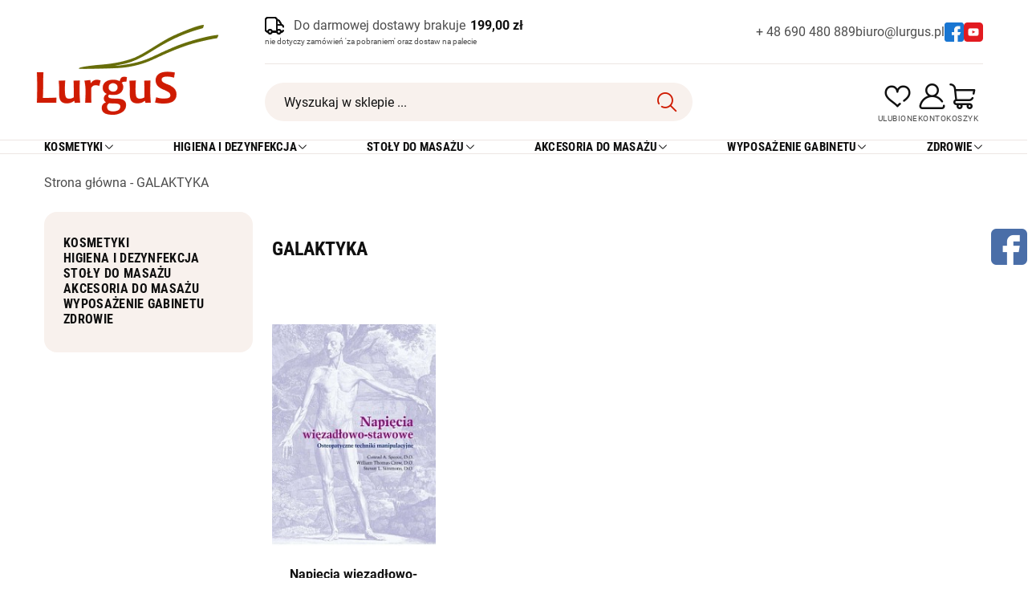

--- FILE ---
content_type: text/html; charset=utf-8
request_url: https://www.dlamasazu.pl/galaktyka-prod-79
body_size: 21838
content:
<!DOCTYPE html><html lang="pl"><head prefix="og: http://ogp.me/ns# fb: http://ogp.me/ns/fb# product: http://ogp.me/ns/product#"><meta charset="UTF-8" /><meta name="viewport" content="width=device-width, initial-scale=1.0" /><base href="/" /><title>Wydawnictwo GALAKTYKA</title><link rel="preconnect" href="https://www.googletagmanager.com" /><link as="image" rel="preload" href="https://www.dlamasazu.pl/dane/small/d/d1894f39bede41c0967563a439d4d389.jpg" /><script async="async" src="https://www.googletagmanager.com/gtag/js?id=G-R7Z4HBRYDC"></script><script>var dataLayer=window.dataLayer||[];function gtag(){dataLayer.push(arguments)};gtag('consent','default',{'ad_storage':'denied','ad_user_data':'denied','ad_personalization':'denied','analytics_storage':'denied','functionality_storage':'denied','security_storage':'denied','wait_for_update':500});gtag('js',new Date());gtag('config','G-R7Z4HBRYDC');</script><style>@font-face{font-family:'icomoon';src:url('/dist/assets/fonts/icomoon.ttf?bl81bk') format('truetype'),url('/dist/assets/fonts/icomoon.woff?bl81bk') format('woff'),url('/dist/assets/fonts/icomoon.svg?bl81#icomoon') format('svg');font-weight:normal;font-style:normal;font-display:block}@font-face{font-family:'Adjusted Trebuchet MS Fallback';src:local(Trebuchet MS);size-adjust:99%;ascent-override:95%;descent-override:normal;line-gap-override:4%}@font-face{font-family:'Adjusted Tahoma Fallback';src:local(Tahoma);size-adjust:90%;ascent-override:105%;descent-override:29%;line-gap-override:normal}@font-face{font-display:swap;font-family:'Roboto';font-style:normal;font-weight:400;src:url('/dist/assets/fonts/roboto-v32-latin_latin-ext-regular.woff2') format('woff2'),url('/dist/assets/fonts/roboto-v32-latin_latin-ext-regular.ttf') format('truetype')}@font-face{font-display:swap;font-family:'Roboto';font-style:normal;font-weight:700;src:url('/dist/assets/fonts/roboto-v32-latin_latin-ext-700.woff2') format('woff2'),url('/dist/assets/fonts/roboto-v32-latin_latin-ext-700.ttf') format('truetype')}@font-face{font-display:swap;font-family:'Roboto Condensed';font-style:normal;font-weight:400;src:url('/dist/assets/fonts/roboto-condensed-v27-latin_latin-ext-regular.woff2') format('woff2'),url('/dist/assets/fonts/roboto-condensed-v27-latin_latin-ext-regular.ttf') format('truetype')}@font-face{font-display:swap;font-family:'Roboto Condensed';font-style:normal;font-weight:700;src:url('/dist/assets/fonts/roboto-condensed-v27-latin_latin-ext-700.woff2') format('woff2'),url('/dist/assets/fonts/roboto-condensed-v27-latin_latin-ext-700.ttf') format('truetype')}</style><script defer="defer" src="/dist/v-639044929911796017/bundle.modern.js"></script><script>var dataLayer=window.dataLayer||[];document.addEventListener("DOMContentLoaded",(event)=>{function gtag(){dataLayer.push(arguments)};window.initConsent();});</script><link rel="stylesheet" href="/dist/v-639044929836229855/atf_base.css" /><link rel="preload" href="/dist/v-639044929933948056/lazy_base.css" as="style" onload="this.onload=null;this.rel='stylesheet'" /><link rel="stylesheet" href="/dist/v-639044929889444859/atf_listing.css" /><link rel="preload" href="/dist/v-639044929942642662/lazy_listing.css" as="style" onload="this.onload=null;this.rel='stylesheet'" /><link rel="preload" href="/dist/v-639044929961972348/tools_base.css" as="style" onload="this.onload=null;this.rel='stylesheet'" /><link rel="stylesheet" media="screen and (max-width: 1680px)" href="/dist/v-639044929950876027/rwd.css" /><link rel="preload" media="screen and (max-width: 1680px)" href="/dist/v-639044929955989148/rwd_tools_base.css" as="style" onload="this.onload=null;this.rel='stylesheet'" /><script>var match=window.navigator.userAgent.match(/Firefox\/([0-9]+)\./);if(match){var ver=match?parseInt(match[1]):0;if(ver<85){(function(){var stylesArr=['/dist/v-639044929933948056/lazy_base.css','/dist/v-639044929947173418/lazy_mainpage.css','/dist/v-639044929942642662/lazy_listing.css','/dist/v-639044929938324101/lazy_detail.css','/dist/v-639044929961972348/tools_base.css','/dist/v-639044929960992449/tools_aux.css','/dist/v-639044929953175888/rwd_tools_aux.css','/dist/v-639044929955989148/rwd_tools_base.css',];for(var i=0;i<stylesArr.length;i++){var cssMain=document.createElement('link');cssMain.href=stylesArr[i];cssMain.rel='stylesheet';cssMain.type='text/css';document.getElementsByTagName('head')[0].appendChild(cssMain);console.log(cssMain);}})();}}</script>
    <script  type="text/javascript" src="https://trafficscanner.pl/ws2/script/5221/koniec.js"></script>








<!-- Meta Pixel Code -->
<script>
!function(f,b,e,v,n,t,s)
{if(f.fbq)return;n=f.fbq=function(){n.callMethod?
n.callMethod.apply(n,arguments):n.queue.push(arguments)};
if(!f._fbq)f._fbq=n;n.push=n;n.loaded=!0;n.version='2.0';
n.queue=[];t=b.createElement(e);t.async=!0;
t.src=v;s=b.getElementsByTagName(e)[0];
s.parentNode.insertBefore(t,s)}(window, document,'script',
'https://connect.facebook.net/en_US/fbevents.js');
fbq('init', '770632916016627');
fbq('track', 'PageView');
</script>
<noscript><img height="1" width="1" style="display:none"
src="https://www.facebook.com/tr?id=770632916016627&ev=PageView&noscript=1"
/></noscript>
<!-- End Meta Pixel Code --><meta name="facebook-domain-verification" content="zunz03v3efuorai9g1m4lg9972sx0y" />
    <link rel="icon" type="image/png" sizes="192x192" href="/dist/assets/images/favicon/favicon.png" /><link rel="apple-touch-icon" type="image/png" sizes="180x180" href="/dist/assets/images/favicon/apple-touch-icon.png" /><link rel="shortcut icon" href="/favicon.ico" type="image/x-icon" /><meta name="theme-color" content="#F8F1ED" /><link rel="canonical" href="https://www.dlamasazu.pl/galaktyka-prod-79" /><script type="application/ld+json">[{"@context":"http://schema.org/","@type":"BreadcrumbList","itemListElement":[{"@type":"ListItem","position":1,"item":"https://www.dlamasazu.pl","name":"Strona główna"},{"@type":"ListItem","position":2,"item":"https://www.dlamasazu.pl/galaktyka-prod-79","name":"GALAKTYKA"}]}]</script><meta name="description" content="Oferta produktów GALAKTYKA  | LurguS - Sklep dla Masażystów" /></head><body data-type="listing"><div id="AfterBodyContainer"></div><div id="container"><div class="header-sentinel"></div><div class="privacy-sentinel"></div><header class="shop-header"><div class="inner"><div class="shop-header-container"><a href="/" class="logo" title="Przejdź na stronę główną sklepu"> <img src="/dist/assets/images/logo.png" alt="DlaMasazu.pl by LurguS– kompleksowe wyposażenie gabinetów masażu i kosmetycznych" width="227" height="112" /> </a><div class="header-top"><span class="free-shipment" data-free-shipment-value="199" data-free-shipment-warning="nie dotyczy zamówień 'za pobraniem' oraz dostaw na palecie">Do darmowej dostawy brakuje </span><ul class="header-contact"><li><a class="phone" href='tel:+48690480889' title="Zadzwoń do nas">+ 48 690 480 889</a></li><li><a class="email" href="mailto:biuro@lurgus.pl" title="Wyślij do nas email">biuro@lurgus.pl</a></li></ul><div class="socials-banner-wrapper"><a class="socials-link" title="Sprawdź nas na - Facebook" href="https://www.facebook.com/LurguS-dla-masa%C5%BCu-293407064024448"> <img class="lazyload" alt="Facebook" data-src="https://www.dlamasazu.pl/dane/mainpage/socials-banner1.png" width="24" height="24" /> </a> <a class="socials-link" title="Sprawdź nas na - YouTube" href="https://www.youtube.com/channel/UCVq_NA4w6hOsGW9qk-L0nGg"> <img class="lazyload" alt="YouTube" data-src="https://www.dlamasazu.pl/dane/mainpage/socials-banner3.png" width="24" height="24" /> </a></div></div><div class="header-bottom"><div id="search-engine"><form action="szukaj" method="get"><input type="text" autocomplete="off" maxlength="150" title="Tutaj wpisz wyszukiwaną frazę, np. oznaczenie modelu, lub też część nazwy" placeholder="Wyszukaj w sklepie ..." name="query" /> <input name="sort" type="hidden" value="11" /> <button id="searchbutton" type="submit" title="Wyszukaj w sklepie"></button><div id="suggestions"><div class="suggestions-loading"><span></span></div><span class="no-products-info">Nie znaleziono produktów</span><div class="suggestion-column-wrapper"><div class="suggestion-left-column"><ul class="suggestion-result-categories" data-label="Kategorie"></ul><ul class="suggestion-result-producers" data-label="Producenci"></ul></div><ul class="suggestion-result-products" data-label="Produkty"></ul></div><ul class="suggestion-last-phrases"></ul><a class="suggestions-advanced-search" href="/advanced_search" title="Wyszukiwanie zaawansowane">Wyszukiwanie zaawansowane</a></div><span class="search-engine-close">Wyszukiwanie</span></form></div><div class="header-tools-wrapper"><span class="search-engine-trigger"><em>Szukaj</em></span> <a href="wishlist" id="wishlist-box" data-wishlist-count="0" title="Ulubione"><em>Ulubione</em></a> <a class="log-button" href="login" title="Konto"><em>Konto</em></a> <a title="Zawartość twojego koszyka" href="cart" id="cart-box" data-role="cart-refresh"> <span data-current-payment-value="0"></span> <em>Koszyk</em> </a><div class="tree-trigger" title="Menu"><i class="hamburger-icon"> <span></span> <span></span> <span></span> </i> <em>Menu</em></div></div></div></div><div id="tree-top"><ul class="tree-top-menu" data-parent-name="Main" data-parent-url="/main-cat-0"><li data-count="412" class="t0 parent uparrow"><a title="Kosmetyki" href="/kosmetyki-cat-188">Kosmetyki</a><ul data-parent-name="Kosmetyki" data-parent-url="/kosmetyki-cat-188"><li data-count="249" class="t1 parent uparrow"><a title="Kosmetyki do Masażu" href="/kosmetyki-do-masazu-cat-203">Kosmetyki do Masażu</a><ul data-parent-name="Kosmetyki do Masażu" data-parent-url="/kosmetyki-do-masazu-cat-203"><li data-count="155" class="t2"><a title="Olejki do Masażu" href="/olejki-do-masazu-cat-204">Olejki do Masażu</a></li><li data-count="41" class="t2"><a title="Masła do Masażu" href="/masla-do-masazu-cat-205">Masła do Masażu</a></li><li data-count="18" class="t2"><a title="Balsamy do Masażu" href="/balsamy-do-masazu-cat-206">Balsamy do Masażu</a></li><li data-count="9" class="t2"><a title="Kremy do Masażu" href="/kremy-do-masazu-cat-211">Kremy do Masażu</a></li><li data-count="4" class="t2"><a title="Miody do Masażu" href="/miody-do-masazu-cat-208">Miody do Masażu</a></li><li data-count="17" class="t2"><a title="Świece  do Masażu" href="/swiece-do-masazu-cat-210">Świece do Masażu</a></li><li data-count="5" class="t2"><a title="Podgrzewacze do Olejków" href="/podgrzewacze-do-olejkow-cat-265">Podgrzewacze do Olejk&#243;w</a></li></ul></li><li data-count="46" class="t1 parent uparrow"><a title="Masaż i Pielęgnacja Twarzy" href="/masaz-i-pielegnacja-twarzy-cat-202">Masaż i Pielęgnacja Twarzy</a><ul data-parent-name="Masaż i Pielęgnacja Twarzy" data-parent-url="/masaz-i-pielegnacja-twarzy-cat-202"><li data-count="10" class="t2"><a title="Olejki do Masażu Twarzy" href="/olejki-do-masazu-twarzy-cat-213">Olejki do Masażu Twarzy</a></li><li data-count="3" class="t2"><a title="Kremy" href="/kremy-cat-214">Kremy</a></li><li data-count="14" class="t2"><a title="Maski" href="/maski-cat-215">Maski</a></li><li data-count="5" class="t2"><a title="Peelingi do Twarzy" href="/peelingi-do-twarzy-cat-216">Peelingi do Twarzy</a></li><li data-count="8" class="t2"><a title="Toniki do Twarzy" href="/toniki-do-twarzy-cat-217">Toniki do Twarzy</a></li><li data-count="3" class="t2"><a title="Żele" href="/zele-cat-218">Żele</a></li><li data-count="3" class="t2"><a title="Oczyszczanie i Pielęgnacja " href="/oczyszczanie-i-pielegnacja--cat-219">Oczyszczanie i Pielęgnacja </a></li></ul></li><li data-count="49" class="t1 parent uparrow"><a title="Pielęgnacja Ciała" href="/pielegnacja-ciala-cat-220">Pielęgnacja Ciała</a><ul data-parent-name="Pielęgnacja Ciała" data-parent-url="/pielegnacja-ciala-cat-220"><li data-count="39" class="t2"><a title="Peelingi" href="/peelingi-cat-222">Peelingi</a></li><li data-count="3" class="t2"><a title="Maski" href="/maski-cat-221">Maski</a></li><li data-count="2" class="t2"><a title="Balsamy" href="/balsamy-cat-225">Balsamy</a></li><li data-count="3" class="t2"><a title="Kremy" href="/kremy-cat-224">Kremy</a></li><li data-count="2" class="t2"><a title="Żele" href="/zele-cat-223">Żele</a></li></ul></li><li data-count="74" class="t1 parent uparrow"><a title="Aromaterapia" href="/aromaterapia-cat-286">Aromaterapia</a><ul data-parent-name="Aromaterapia" data-parent-url="/aromaterapia-cat-286"><li data-count="54" class="t2"><a title="Olejki Eteryczne" href="/olejki-eteryczne-cat-287">Olejki Eteryczne</a></li><li data-count="9" class="t2"><a title="Dyfuzory" href="/dyfuzory-cat-288">Dyfuzory</a></li><li data-count="3" class="t2"><a title="Świece Zapachowe" href="/swiece-zapachowe-cat-289">Świece Zapachowe</a></li><li data-count="2" class="t2"><a title="Akcesoria do Sauny" href="/akcesoria-do-sauny-cat-290">Akcesoria do Sauny</a></li><li data-count="5" class="t2"><a title="Stemple do Masażu" href="/stemple-do-masazu-cat-296">Stemple do Masażu</a></li><li data-count="2" class="t2"><a title="Talki i Proszki do Masażu" href="/talki-i-proszki-do-masazu-cat-453">Talki i Proszki do Masażu</a></li></ul></li></ul></li><li data-count="165" class="t0 parent uparrow"><a title="Higiena i Dezynfekcja" href="/higiena-i-dezynfekcja-cat-226">Higiena i Dezynfekcja</a><ul data-parent-name="Higiena i Dezynfekcja" data-parent-url="/higiena-i-dezynfekcja-cat-226"><li data-count="87" class="t1 parent uparrow"><a title="Podkłady, Ręczniki Higieniczne" href="/podklady-reczniki-higieniczne-cat-227">Podkłady, Ręczniki Higieniczne</a><ul data-parent-name="Podkłady, Ręczniki Higieniczne" data-parent-url="/podklady-reczniki-higieniczne-cat-227"><li data-count="6" class="t2"><a title="Podkłady Medyczne Celulozowe" href="/podklady-medyczne-celulozowe-cat-230">Podkłady Medyczne Celulozowe</a></li><li data-count="34" class="t2"><a title="Podkłady Włókninowe" href="/podklady-wlokninowe-cat-231">Podkłady Wł&#243;kninowe</a></li><li data-count="10" class="t2"><a title="Pokrycia Higieniczne" href="/pokrycia-higieniczne-cat-245">Pokrycia Higieniczne</a></li><li data-count="14" class="t2"><a title="Ręczniki i Serwety Jednorazowe" href="/reczniki-i-serwety-jednorazowe-cat-232">Ręczniki i Serwety Jednorazowe</a></li><li data-count="11" class="t2"><a title="Ręczniki, Prześcieradła Frotte" href="/reczniki-przescieradla-frotte-cat-233">Ręczniki, Prześcieradła Frotte</a></li><li data-count="7" class="t2"><a title="Podkłady Nieprzemakalne" href="/podklady-nieprzemakalne-cat-234">Podkłady Nieprzemakalne</a></li><li data-count="6" class="t2"><a title="Chusteczki, Płatki, Waciki" href="/chusteczki-platki-waciki-cat-235">Chusteczki, Płatki, Waciki</a></li></ul></li><li data-count="47" class="t1 parent uparrow"><a title="Środki do Dezynfekcji" href="/srodki-do-dezynfekcji-cat-228">Środki do Dezynfekcji</a><ul data-parent-name="Środki do Dezynfekcji" data-parent-url="/srodki-do-dezynfekcji-cat-228"><li data-count="10" class="t2"><a title="do Powierzchni - Bezalkoholowe" href="/do-powierzchni-bezalkoholowe-cat-236">do Powierzchni - Bezalkoholowe</a></li><li data-count="11" class="t2"><a title="do Powierzchni - Alkoholowe" href="/do-powierzchni-alkoholowe-cat-237">do Powierzchni - Alkoholowe</a></li><li data-count="1" class="t2"><a title="do Narzędzi Zabiegowych " href="/do-narzedzi-zabiegowych--cat-465">do Narzędzi Zabiegowych </a></li><li data-count="18" class="t2"><a title="do Dezynfekcji Rąk" href="/do-dezynfekcji-rak-cat-238">do Dezynfekcji Rąk</a></li><li data-count="7" class="t2"><a title="Pielęgnacja Rąk i Ciała" href="/pielegnacja-rak-i-ciala-cat-239">Pielęgnacja Rąk i Ciała</a></li><li data-count="1" class="t2"><a title="Pojemniki na Odpady Medyczne" href="/pojemniki-na-odpady-medyczne-cat-246">Pojemniki na Odpady Medyczne</a></li></ul></li><li data-count="27" class="t1 parent uparrow"><a title="Odzież Jednorazowa" href="/odziez-jednorazowa-cat-229">Odzież Jednorazowa</a><ul data-parent-name="Odzież Jednorazowa" data-parent-url="/odziez-jednorazowa-cat-229"><li data-count="9" class="t2"><a title="Bielizna Jednorazowa Damska" href="/bielizna-jednorazowa-damska-cat-240">Bielizna Jednorazowa Damska</a></li><li data-count="4" class="t2"><a title="Bielizna Jednorazowa Męska" href="/bielizna-jednorazowa-meska-cat-456">Bielizna Jednorazowa Męska</a></li><li data-count="4" class="t2"><a title="Opaski, Czepki" href="/opaski-czepki-cat-360">Opaski, Czepki</a></li><li data-count="2" class="t2"><a title="Szlafroki, Pareo" href="/szlafroki-pareo-cat-244">Szlafroki, Pareo</a></li><li data-count="6" class="t2"><a title="Klapki, Kapcie" href="/klapki-kapcie-cat-241">Klapki, Kapcie</a></li><li data-count="3" class="t2"><a title="Rękawiczki, Maseczki" href="/rekawiczki-maseczki-cat-242">Rękawiczki, Maseczki</a></li></ul></li><li data-count="4" class="t1 parent uparrow"><a title="Akcesoria Kosmetyczne" href="/akcesoria-kosmetyczne-cat-462">Akcesoria Kosmetyczne</a><ul data-parent-name="Akcesoria Kosmetyczne" data-parent-url="/akcesoria-kosmetyczne-cat-462"><li data-count="4" class="t2"><a title="Szpatułki/Patyczki Kosmetyczne" href="/szpatulkipatyczki-kosmetyczne-cat-463">Szpatułki/Patyczki Kosmetyczne</a></li></ul></li></ul></li><li data-count="297" class="t0 parent uparrow"><a title="Stoły do Masażu" href="/stoly-do-masazu-cat-3">Stoły do Masażu</a><ul data-parent-name="Stoły do Masażu" data-parent-url="/stoly-do-masazu-cat-3"><li data-count="109" class="t1 parent uparrow"><a title="Stoły do Masażu Składane " href="/stoly-do-masazu-skladane--cat-176">Stoły do Masażu Składane </a><ul data-parent-name="Stoły do Masażu Składane " data-parent-url="/stoly-do-masazu-skladane--cat-176"><li data-count="43" class="t2"><a title="Stoły do Masażu Drewniane " href="/stoly-do-masazu-drewniane--cat-454">Stoły do Masażu Drewniane </a></li><li data-count="38" class="t2"><a title="Stoły do Masażu Aluminiowe " href="/stoly-do-masazu-aluminiowe--cat-455">Stoły do Masażu Aluminiowe </a></li><li data-count="78" class="t2"><a title="Stoły do Masażu Przenośne " href="/stoly-do-masazu-przenosne--cat-179">Stoły do Masażu Przenośne </a></li><li data-count="9" class="t2"><a title="Stoły do Masażu Tanie " href="/stoly-do-masazu-tanie--cat-457">Stoły do Masażu Tanie </a></li><li data-count="12" class="t2"><a title="Pokrowce do Stołów Składanych" href="/pokrowce-do-stolow-skladanych-cat-180">Pokrowce do Stoł&#243;w Składanych</a></li><li data-count="19" class="t2"><a title="Wyposażenie Stołów Składanych" href="/wyposazenie-stolow-skladanych-cat-178">Wyposażenie Stoł&#243;w Składanych</a></li></ul></li><li data-count="92" class="t1 parent uparrow"><a title="Leżanki SPA &amp; Wellness " href="/lezanki-spa--wellness--cat-354">Leżanki SPA &amp; Wellness </a><ul data-parent-name="Leżanki SPA &amp; Wellness " data-parent-url="/lezanki-spa--wellness--cat-354"><li data-count="23" class="t2"><a title="Leżanki do Masażu Drewniane " href="/lezanki-do-masazu-drewniane--cat-355">Leżanki do Masażu Drewniane </a></li><li data-count="35" class="t2"><a title="Stoły do Masażu Elektryczne" href="/stoly-do-masazu-elektryczne-cat-460">Stoły do Masażu Elektryczne</a></li><li data-count="11" class="t2"><a title="Stoły do Masażu Tajskiego" href="/stoly-do-masazu-tajskiego-cat-356">Stoły do Masażu Tajskiego</a></li><li data-count="4" class="t2"><a title="Stoły do Ajurwedy" href="/stoly-do-ajurwedy-cat-357">Stoły do Ajurwedy</a></li><li data-count="7" class="t2"><a title="Łóżka do Head SPA" href="/lozka-do-head-spa-cat-459">Ł&#243;żka do Head SPA</a></li><li data-count="13" class="t2"><a title="Wyposażenie Leżanek SPA" href="/wyposazenie-lezanek-spa-cat-359">Wyposażenie Leżanek SPA</a></li></ul></li><li data-count="137" class="t1 parent uparrow"><a title="Stoły Stacjonarne " href="/stoly-stacjonarne--cat-177">Stoły Stacjonarne </a><ul data-parent-name="Stoły Stacjonarne " data-parent-url="/stoly-stacjonarne--cat-177"><li data-count="99" class="t2"><a title="Stoły Rehabilitacyjne" href="/stoly-rehabilitacyjne-cat-183">Stoły Rehabilitacyjne</a></li><li data-count="26" class="t2"><a title="Kozetki Medyczne" href="/kozetki-medyczne-cat-182">Kozetki Medyczne</a></li><li data-count="12" class="t2"><a title="Wyposażenie Stołów" href="/wyposazenie-stolow-cat-187">Wyposażenie Stoł&#243;w</a></li></ul></li></ul></li><li data-count="117" class="t0 parent uparrow"><a title="Akcesoria do Masażu" href="/akcesoria-do-masazu-cat-36">Akcesoria do Masażu</a><ul data-parent-name="Akcesoria do Masażu" data-parent-url="/akcesoria-do-masazu-cat-36"><li data-count="70" class="t1 parent uparrow"><a title="Przyrządy do Masażu" href="/przyrzady-do-masazu-cat-266">Przyrządy do Masażu</a><ul data-parent-name="Przyrządy do Masażu" data-parent-url="/przyrzady-do-masazu-cat-266"><li data-count="20" class="t2 parent uparrow"><a title="Masażery" href="/masazery-cat-294">Masażery</a><ul data-parent-name="Masażery" data-parent-url="/masazery-cat-294"><li data-count="4" class="t3"><a title="Pistolety do Masażu" href="/pistolety-do-masazu-cat-437">Pistolety do Masażu</a></li><li data-count="2" class="t3"><a title="Elektryczne Bańki do Masażu" href="/elektryczne-banki-do-masazu-cat-439">Elektryczne Bańki do Masażu</a></li><li data-count="2" class="t3"><a title="Wałki i rollery do Masażu " href="/walki-i-rollery-do-masazu--cat-440">Wałki i rollery do Masażu </a></li><li data-count="0" class="t3"><a title="Poduszki Masujące" href="/poduszki-masujace-cat-441">Poduszki Masujące</a></li><li data-count="12" class="t3"><a title="Aquavibron" href="/aquavibron-cat-438">Aquavibron</a></li></ul></li><li data-count="4" class="t2"><a title="Szczotki do Masażu" href="/szczotki-do-masazu-cat-274">Szczotki do Masażu</a></li><li data-count="15" class="t2"><a title="Przyrządy z Drewna lub Bambusa" href="/przyrzady-z-drewna-lub-bambusa-cat-292">Przyrządy z Drewna lub Bambusa</a></li><li data-count="4" class="t2"><a title="Przyrządy do Tkanek Głębokich" href="/przyrzady-do-tkanek-glebokich-cat-293">Przyrządy do Tkanek Głębokich</a></li><li data-count="27" class="t2"><a title="Bańki do Masażu" href="/banki-do-masazu-cat-270">Bańki do Masażu</a></li></ul></li><li data-count="26" class="t1 parent uparrow"><a title="Kamienie do Masażu" href="/kamienie-do-masazu-cat-421">Kamienie do Masażu</a><ul data-parent-name="Kamienie do Masażu" data-parent-url="/kamienie-do-masazu-cat-421"><li data-count="10" class="t2"><a title="Zestaw Kamieni z Podgrzewaczem" href="/zestaw-kamieni-z-podgrzewaczem-cat-422">Zestaw Kamieni z Podgrzewaczem</a></li><li data-count="7" class="t2"><a title="Podgrzewacze Kamieni, Bambusów" href="/podgrzewacze-kamieni-bambusow-cat-423">Podgrzewacze Kamieni, Bambus&#243;w</a></li><li data-count="9" class="t2"><a title="Kamienie Pojedyncze / Zestawy" href="/kamienie-pojedyncze--zestawy-cat-424">Kamienie Pojedyncze / Zestawy</a></li></ul></li><li data-count="21" class="t1 parent uparrow"><a title="Drenaż Limfatyczny" href="/drenaz-limfatyczny-cat-442">Drenaż Limfatyczny</a><ul data-parent-name="Drenaż Limfatyczny" data-parent-url="/drenaz-limfatyczny-cat-442"><li data-count="9" class="t2"><a title="Aparaty do Drenażu" href="/aparaty-do-drenazu-cat-443">Aparaty do Drenażu</a></li><li data-count="10" class="t2"><a title="Mankiety / Rękawy do Aparatów" href="/mankiety--rekawy-do-aparatow-cat-444">Mankiety / Rękawy do Aparat&#243;w</a></li><li data-count="3" class="t2"><a title="Akcesoria" href="/akcesoria-cat-445">Akcesoria</a></li></ul></li></ul></li><li data-count="298" class="t0 parent uparrow"><a title="Wyposażenie Gabinetu" href="/wyposazenie-gabinetu-cat-7">Wyposażenie Gabinetu</a><ul data-parent-name="Wyposażenie Gabinetu" data-parent-url="/wyposazenie-gabinetu-cat-7"><li data-count="28" class="t1 parent uparrow"><a title="Meble" href="/meble-cat-344">Meble</a><ul data-parent-name="Meble" data-parent-url="/meble-cat-344"><li data-count="5" class="t2"><a title="Krzesła do Masażu" href="/krzesla-do-masazu-cat-346">Krzesła do Masażu</a></li><li data-count="10" class="t2"><a title="Taborety, Schodki" href="/taborety-schodki-cat-347">Taborety, Schodki</a></li><li data-count="2" class="t2"><a title="Klękosiady" href="/klekosiady-cat-348">Klękosiady</a></li><li data-count="8" class="t2"><a title="Parawany" href="/parawany-cat-349">Parawany</a></li><li data-count="1" class="t2"><a title="Stoliki" href="/stoliki-cat-350">Stoliki</a></li><li data-count="2" class="t2"><a title="Fotele kosmetyczne" href="/fotele-kosmetyczne-cat-464">Fotele kosmetyczne</a></li></ul></li><li data-count="15" class="t1 parent uparrow"><a title="Akcesoria" href="/akcesoria-cat-345">Akcesoria</a><ul data-parent-name="Akcesoria" data-parent-url="/akcesoria-cat-345"><li data-count="5" class="t2"><a title="Podgrzewacze Ręczników" href="/podgrzewacze-recznikow-cat-351">Podgrzewacze Ręcznik&#243;w</a></li><li data-count="9" class="t2"><a title="Opakowania, Pojemniki" href="/opakowania-pojemniki-cat-352">Opakowania, Pojemniki</a></li><li data-count="1" class="t2"><a title="Lampy Terapeutyczne" href="/lampy-terapeutyczne-cat-353">Lampy Terapeutyczne</a></li></ul></li><li data-count="190" class="t1 parent uparrow"><a title="Edukacja" href="/edukacja-cat-403">Edukacja</a><ul data-parent-name="Edukacja" data-parent-url="/edukacja-cat-403"><li data-count="37" class="t2"><a title="Książki o Masażu" href="/ksiazki-o-masazu-cat-404">Książki o Masażu</a></li><li data-count="22" class="t2"><a title="Masaż na DVD" href="/masaz-na-dvd-cat-405">Masaż na DVD</a></li><li data-count="16" class="t2 parent uparrow"><a title="Modele Anatomiczne" href="/modele-anatomiczne-cat-406">Modele Anatomiczne</a><ul data-parent-name="Modele Anatomiczne" data-parent-url="/modele-anatomiczne-cat-406"><li data-count="5" class="t3"><a title="Szkielet" href="/szkielet-cat-409">Szkielet</a></li><li data-count="6" class="t3"><a title="Kręgosłup" href="/kregoslup-cat-410">Kręgosłup</a></li><li data-count="3" class="t3"><a title="Czaszka" href="/czaszka-cat-411">Czaszka</a></li><li data-count="1" class="t3"><a title="Kolano" href="/kolano-cat-412">Kolano</a></li></ul></li><li data-count="50" class="t2"><a title="Tablice Medyczne" href="/tablice-medyczne-cat-407">Tablice Medyczne</a></li><li data-count="67" class="t2"><a title="Muzyka do Masażu" href="/muzyka-do-masazu-cat-408">Muzyka do Masażu</a></li></ul></li><li data-count="65" class="t1 parent uparrow"><a title="Kształtki i Materace" href="/ksztaltki-i-materace-cat-430">Kształtki i Materace</a><ul data-parent-name="Kształtki i Materace" data-parent-url="/ksztaltki-i-materace-cat-430"><li data-count="12" class="t2"><a title="Wałki  Rehabilitacyjne" href="/walki-rehabilitacyjne-cat-431">Wałki Rehabilitacyjne</a></li><li data-count="9" class="t2"><a title="Półwałki Rehabilitacyjne" href="/polwalki-rehabilitacyjne-cat-432">P&#243;łwałki Rehabilitacyjne</a></li><li data-count="17" class="t2"><a title="Kliny Rehabilitacyjne" href="/kliny-rehabilitacyjne-cat-433">Kliny Rehabilitacyjne</a></li><li data-count="7" class="t2"><a title="Kostki Rehabilitacyjne" href="/kostki-rehabilitacyjne-cat-434">Kostki Rehabilitacyjne</a></li><li data-count="18" class="t2"><a title="Materace do Ćwiczeń" href="/materace-do-cwiczen-cat-435">Materace do Ćwiczeń</a></li><li data-count="3" class="t2"><a title="Kształtki Specjalistyczne " href="/ksztaltki-specjalistyczne--cat-436">Kształtki Specjalistyczne </a></li></ul></li></ul></li><li data-count="311" class="t0 parent uparrow"><a title="Zdrowie" href="/zdrowie-cat-130">Zdrowie</a><ul data-parent-name="Zdrowie" data-parent-url="/zdrowie-cat-130"><li data-count="180" class="t1 parent uparrow"><a title="Przybory do Ćwiczeń" href="/przybory-do-cwiczen-cat-364">Przybory do Ćwiczeń</a><ul data-parent-name="Przybory do Ćwiczeń" data-parent-url="/przybory-do-cwiczen-cat-364"><li data-count="16" class="t2 parent uparrow"><a title="Maty do Ćwiczeń" href="/maty-do-cwiczen-cat-365">Maty do Ćwiczeń</a><ul data-parent-name="Maty do Ćwiczeń" data-parent-url="/maty-do-cwiczen-cat-365"><li data-count="5" class="t3"><a title="Maty Terrasensa" href="/maty-terrasensa-cat-371">Maty Terrasensa</a></li><li data-count="4" class="t3"><a title="Maty Thera Band" href="/maty-thera-band-cat-372">Maty Thera Band</a></li><li data-count="2" class="t3"><a title="Maty z wypustkami" href="/maty-z-wypustkami-cat-373">Maty z wypustkami</a></li><li data-count="3" class="t3"><a title="Maty poślizgowe Flowin" href="/maty-poslizgowe-flowin-cat-374">Maty poślizgowe Flowin</a></li><li data-count="2" class="t3"><a title="Akcesoria do mat" href="/akcesoria-do-mat-cat-375">Akcesoria do mat</a></li></ul></li><li data-count="56" class="t2 parent uparrow"><a title="Piłki do Ćwiczeń" href="/pilki-do-cwiczen-cat-366">Piłki do Ćwiczeń</a><ul data-parent-name="Piłki do Ćwiczeń" data-parent-url="/pilki-do-cwiczen-cat-366"><li data-count="23" class="t3"><a title="Duże piłki do ćwiczeń" href="/duze-pilki-do-cwiczen-cat-376">Duże piłki do ćwiczeń</a></li><li data-count="3" class="t3"><a title="Małe piłki do ćwiczeń" href="/male-pilki-do-cwiczen-cat-377">Małe piłki do ćwiczeń</a></li><li data-count="9" class="t3"><a title="Duże piłki lekarskie" href="/duze-pilki-lekarskie-cat-378">Duże piłki lekarskie</a></li><li data-count="6" class="t3"><a title="Małe piłki lekarskie" href="/male-pilki-lekarskie-cat-379">Małe piłki lekarskie</a></li><li data-count="2" class="t3"><a title="Duże piłki sensoryczne" href="/duze-pilki-sensoryczne-cat-380">Duże piłki sensoryczne</a></li><li data-count="9" class="t3"><a title="Małe piłeczki sensoryczne" href="/male-pileczki-sensoryczne-cat-381">Małe piłeczki sensoryczne</a></li><li data-count="6" class="t3"><a title="Akcesoria do piłek" href="/akcesoria-do-pilek-cat-382">Akcesoria do piłek</a></li></ul></li><li data-count="9" class="t2"><a title="Przybory do Ćwiczeń Dłoni" href="/przybory-do-cwiczen-dloni-cat-367">Przybory do Ćwiczeń Dłoni</a></li><li data-count="24" class="t2 parent uparrow"><a title="Taśmy i Tubingi" href="/tasmy-i-tubingi-cat-368">Taśmy i Tubingi</a><ul data-parent-name="Taśmy i Tubingi" data-parent-url="/tasmy-i-tubingi-cat-368"><li data-count="2" class="t3"><a title="Taśmy bezlateksowe" href="/tasmy-bezlateksowe-cat-383">Taśmy bezlateksowe</a></li><li data-count="8" class="t3"><a title="Taśmy Thera Band" href="/tasmy-thera-band-cat-384">Taśmy Thera Band</a></li><li data-count="6" class="t3"><a title="Tubingi Thera Band" href="/tubingi-thera-band-cat-385">Tubingi Thera Band</a></li><li data-count="1" class="t3"><a title="Pętle" href="/petle-cat-386">Pętle</a></li><li data-count="1" class="t3"><a title="Pasy sportowe" href="/pasy-sportowe-cat-387">Pasy sportowe</a></li><li data-count="8" class="t3"><a title="Akcesoria do taśm i tubingów" href="/akcesoria-do-tasm-i-tubingow-cat-388">Akcesoria do taśm i tubing&#243;w</a></li></ul></li><li data-count="56" class="t2"><a title="Trenery Równowagi" href="/trenery-rownowagi-cat-369">Trenery R&#243;wnowagi</a></li><li data-count="25" class="t2 parent uparrow"><a title="Wałki i Rollery" href="/walki-i-rollery-cat-370">Wałki i Rollery</a><ul data-parent-name="Wałki i Rollery" data-parent-url="/walki-i-rollery-cat-370"><li data-count="13" class="t3"><a title="Wałki do Masażu Powięzi" href="/walki-do-masazu-powiezi-cat-389">Wałki do Masażu Powięzi</a></li><li data-count="3" class="t3"><a title="Piłki do Masażu Powięzi" href="/pilki-do-masazu-powiezi-cat-390">Piłki do Masażu Powięzi</a></li><li data-count="4" class="t3"><a title="Wałki i Półwałki Powietrzne" href="/walki-i-polwalki-powietrzne-cat-391">Wałki i P&#243;łwałki Powietrzne</a></li><li data-count="2" class="t3"><a title="Małe Wałki Terapeutyczne" href="/male-walki-terapeutyczne-cat-392">Małe Wałki Terapeutyczne</a></li><li data-count="4" class="t3"><a title="Podpórki Terapeutyczne" href="/podporki-terapeutyczne-cat-393">Podp&#243;rki Terapeutyczne</a></li><li data-count="0" class="t3"><a title="Zestawy Rollerów do Ciała " href="/zestawy-rollerow-do-ciala--cat-395">Zestawy Roller&#243;w do Ciała </a></li></ul></li></ul></li><li data-count="102" class="t1 parent uparrow"><a title="Terapie Naturalne" href="/terapie-naturalne-cat-413">Terapie Naturalne</a><ul data-parent-name="Terapie Naturalne" data-parent-url="/terapie-naturalne-cat-413"><li data-count="31" class="t2"><a title="Bańki Chińskie" href="/banki-chinskie-cat-419">Bańki Chińskie</a></li><li data-count="30" class="t2"><a title="Kinesiotaping" href="/kinesiotaping-cat-418">Kinesiotaping</a></li><li data-count="3" class="t2"><a title="Plastry Moxa" href="/plastry-moxa-cat-414">Plastry Moxa</a></li><li data-count="3" class="t2"><a title="Su Dżok" href="/su-dzok-cat-415">Su Dżok</a></li><li data-count="2" class="t2"><a title="Świecowanie Uszu" href="/swiecowanie-uszu-cat-416">Świecowanie Uszu</a></li><li data-count="7" class="t2"><a title="Gua Sha" href="/gua-sha-cat-417">Gua Sha</a></li><li data-count="2" class="t2"><a title="Moksoterapia" href="/moksoterapia-cat-420">Moksoterapia</a></li><li data-count="25" class="t2 parent uparrow"><a title="Terapia Ciepłem i Zimnem" href="/terapia-cieplem-i-zimnem-cat-425">Terapia Ciepłem i Zimnem</a><ul data-parent-name="Terapia Ciepłem i Zimnem" data-parent-url="/terapia-cieplem-i-zimnem-cat-425"><li data-count="8" class="t3"><a title="Kompresy rehabilitacyjne" href="/kompresy-rehabilitacyjne-cat-426">Kompresy rehabilitacyjne</a></li><li data-count="6" class="t3"><a title="Ogrzewacze" href="/ogrzewacze-cat-427">Ogrzewacze</a></li><li data-count="6" class="t3"><a title="Masażery lodowe" href="/masazery-lodowe-cat-458">Masażery lodowe</a></li><li data-count="4" class="t3"><a title="Balsamy/olejki rozgrzewające" href="/balsamyolejki-rozgrzewajace-cat-428">Balsamy/olejki rozgrzewające</a></li><li data-count="1" class="t3"><a title="Plastry rozgrzewające" href="/plastry-rozgrzewajace-cat-461">Plastry rozgrzewające</a></li></ul></li></ul></li><li data-count="24" class="t1 parent uparrow"><a title="Akupunktura / Akupresura" href="/akupunktura--akupresura-cat-446">Akupunktura / Akupresura</a><ul data-parent-name="Akupunktura / Akupresura" data-parent-url="/akupunktura--akupresura-cat-446"><li data-count="14" class="t2"><a title="Igły do Suchego Igłowania" href="/igly-do-suchego-iglowania-cat-450">Igły do Suchego Igłowania</a></li><li data-count="10" class="t2"><a title="Aplikatory Wieloigłowe" href="/aplikatory-wieloiglowe-cat-451">Aplikatory Wieloigłowe</a></li></ul></li><li data-count="5" class="t1 parent uparrow"><a title="Joga" href="/joga-cat-447">Joga</a><ul data-parent-name="Joga" data-parent-url="/joga-cat-447"><li data-count="4" class="t2"><a title="Maty do Jogi" href="/maty-do-jogi-cat-448">Maty do Jogi</a></li><li data-count="1" class="t2"><a title="Akcesoria do Jogi" href="/akcesoria-do-jogi-cat-449">Akcesoria do Jogi</a></li></ul></li></ul></li></ul></div></div></header><main class="inner aside"><div id="breadcrumb"><span class="breadcrumb-end"></span> <span class="breadcrumb-end"></span><ul><li><a title="Strona główna" href="https://www.dlamasazu.pl">Strona gł&#243;wna</a></li><li><a title="GALAKTYKA" href="https://www.dlamasazu.pl/galaktyka-prod-79">GALAKTYKA</a></li></ul></div><aside class="sidebar"><div class="tree-canvas"></div><div id="tree" class="item"><nav><ul data-parent-name="Main" data-parent-url="/main-cat-0"><li data-count="412" class="t0 parent uparrow"><a title="Kosmetyki" href="/kosmetyki-cat-188">Kosmetyki</a><ul data-parent-name="Kosmetyki" data-parent-url="/kosmetyki-cat-188"><li data-count="249" class="t1 parent uparrow"><a title="Kosmetyki do Masażu" href="/kosmetyki-do-masazu-cat-203">Kosmetyki do Masażu</a><ul data-parent-name="Kosmetyki do Masażu" data-parent-url="/kosmetyki-do-masazu-cat-203"><li data-count="155" class="t2"><a title="Olejki do Masażu" href="/olejki-do-masazu-cat-204">Olejki do Masażu</a></li><li data-count="41" class="t2"><a title="Masła do Masażu" href="/masla-do-masazu-cat-205">Masła do Masażu</a></li><li data-count="18" class="t2"><a title="Balsamy do Masażu" href="/balsamy-do-masazu-cat-206">Balsamy do Masażu</a></li><li data-count="9" class="t2"><a title="Kremy do Masażu" href="/kremy-do-masazu-cat-211">Kremy do Masażu</a></li><li data-count="4" class="t2"><a title="Miody do Masażu" href="/miody-do-masazu-cat-208">Miody do Masażu</a></li><li data-count="17" class="t2"><a title="Świece  do Masażu" href="/swiece-do-masazu-cat-210">Świece do Masażu</a></li><li data-count="5" class="t2"><a title="Podgrzewacze do Olejków" href="/podgrzewacze-do-olejkow-cat-265">Podgrzewacze do Olejk&#243;w</a></li></ul></li><li data-count="46" class="t1 parent uparrow"><a title="Masaż i Pielęgnacja Twarzy" href="/masaz-i-pielegnacja-twarzy-cat-202">Masaż i Pielęgnacja Twarzy</a><ul data-parent-name="Masaż i Pielęgnacja Twarzy" data-parent-url="/masaz-i-pielegnacja-twarzy-cat-202"><li data-count="10" class="t2"><a title="Olejki do Masażu Twarzy" href="/olejki-do-masazu-twarzy-cat-213">Olejki do Masażu Twarzy</a></li><li data-count="3" class="t2"><a title="Kremy" href="/kremy-cat-214">Kremy</a></li><li data-count="14" class="t2"><a title="Maski" href="/maski-cat-215">Maski</a></li><li data-count="5" class="t2"><a title="Peelingi do Twarzy" href="/peelingi-do-twarzy-cat-216">Peelingi do Twarzy</a></li><li data-count="8" class="t2"><a title="Toniki do Twarzy" href="/toniki-do-twarzy-cat-217">Toniki do Twarzy</a></li><li data-count="3" class="t2"><a title="Żele" href="/zele-cat-218">Żele</a></li><li data-count="3" class="t2"><a title="Oczyszczanie i Pielęgnacja " href="/oczyszczanie-i-pielegnacja--cat-219">Oczyszczanie i Pielęgnacja </a></li></ul></li><li data-count="49" class="t1 parent uparrow"><a title="Pielęgnacja Ciała" href="/pielegnacja-ciala-cat-220">Pielęgnacja Ciała</a><ul data-parent-name="Pielęgnacja Ciała" data-parent-url="/pielegnacja-ciala-cat-220"><li data-count="39" class="t2"><a title="Peelingi" href="/peelingi-cat-222">Peelingi</a></li><li data-count="3" class="t2"><a title="Maski" href="/maski-cat-221">Maski</a></li><li data-count="2" class="t2"><a title="Balsamy" href="/balsamy-cat-225">Balsamy</a></li><li data-count="3" class="t2"><a title="Kremy" href="/kremy-cat-224">Kremy</a></li><li data-count="2" class="t2"><a title="Żele" href="/zele-cat-223">Żele</a></li></ul></li><li data-count="74" class="t1 parent uparrow"><a title="Aromaterapia" href="/aromaterapia-cat-286">Aromaterapia</a><ul data-parent-name="Aromaterapia" data-parent-url="/aromaterapia-cat-286"><li data-count="54" class="t2"><a title="Olejki Eteryczne" href="/olejki-eteryczne-cat-287">Olejki Eteryczne</a></li><li data-count="9" class="t2"><a title="Dyfuzory" href="/dyfuzory-cat-288">Dyfuzory</a></li><li data-count="3" class="t2"><a title="Świece Zapachowe" href="/swiece-zapachowe-cat-289">Świece Zapachowe</a></li><li data-count="2" class="t2"><a title="Akcesoria do Sauny" href="/akcesoria-do-sauny-cat-290">Akcesoria do Sauny</a></li><li data-count="5" class="t2"><a title="Stemple do Masażu" href="/stemple-do-masazu-cat-296">Stemple do Masażu</a></li><li data-count="2" class="t2"><a title="Talki i Proszki do Masażu" href="/talki-i-proszki-do-masazu-cat-453">Talki i Proszki do Masażu</a></li></ul></li></ul></li><li data-count="165" class="t0 parent uparrow"><a title="Higiena i Dezynfekcja" href="/higiena-i-dezynfekcja-cat-226">Higiena i Dezynfekcja</a><ul data-parent-name="Higiena i Dezynfekcja" data-parent-url="/higiena-i-dezynfekcja-cat-226"><li data-count="87" class="t1 parent uparrow"><a title="Podkłady, Ręczniki Higieniczne" href="/podklady-reczniki-higieniczne-cat-227">Podkłady, Ręczniki Higieniczne</a><ul data-parent-name="Podkłady, Ręczniki Higieniczne" data-parent-url="/podklady-reczniki-higieniczne-cat-227"><li data-count="6" class="t2"><a title="Podkłady Medyczne Celulozowe" href="/podklady-medyczne-celulozowe-cat-230">Podkłady Medyczne Celulozowe</a></li><li data-count="34" class="t2"><a title="Podkłady Włókninowe" href="/podklady-wlokninowe-cat-231">Podkłady Wł&#243;kninowe</a></li><li data-count="10" class="t2"><a title="Pokrycia Higieniczne" href="/pokrycia-higieniczne-cat-245">Pokrycia Higieniczne</a></li><li data-count="14" class="t2"><a title="Ręczniki i Serwety Jednorazowe" href="/reczniki-i-serwety-jednorazowe-cat-232">Ręczniki i Serwety Jednorazowe</a></li><li data-count="11" class="t2"><a title="Ręczniki, Prześcieradła Frotte" href="/reczniki-przescieradla-frotte-cat-233">Ręczniki, Prześcieradła Frotte</a></li><li data-count="7" class="t2"><a title="Podkłady Nieprzemakalne" href="/podklady-nieprzemakalne-cat-234">Podkłady Nieprzemakalne</a></li><li data-count="6" class="t2"><a title="Chusteczki, Płatki, Waciki" href="/chusteczki-platki-waciki-cat-235">Chusteczki, Płatki, Waciki</a></li></ul></li><li data-count="47" class="t1 parent uparrow"><a title="Środki do Dezynfekcji" href="/srodki-do-dezynfekcji-cat-228">Środki do Dezynfekcji</a><ul data-parent-name="Środki do Dezynfekcji" data-parent-url="/srodki-do-dezynfekcji-cat-228"><li data-count="10" class="t2"><a title="do Powierzchni - Bezalkoholowe" href="/do-powierzchni-bezalkoholowe-cat-236">do Powierzchni - Bezalkoholowe</a></li><li data-count="11" class="t2"><a title="do Powierzchni - Alkoholowe" href="/do-powierzchni-alkoholowe-cat-237">do Powierzchni - Alkoholowe</a></li><li data-count="1" class="t2"><a title="do Narzędzi Zabiegowych " href="/do-narzedzi-zabiegowych--cat-465">do Narzędzi Zabiegowych </a></li><li data-count="18" class="t2"><a title="do Dezynfekcji Rąk" href="/do-dezynfekcji-rak-cat-238">do Dezynfekcji Rąk</a></li><li data-count="7" class="t2"><a title="Pielęgnacja Rąk i Ciała" href="/pielegnacja-rak-i-ciala-cat-239">Pielęgnacja Rąk i Ciała</a></li><li data-count="1" class="t2"><a title="Pojemniki na Odpady Medyczne" href="/pojemniki-na-odpady-medyczne-cat-246">Pojemniki na Odpady Medyczne</a></li></ul></li><li data-count="27" class="t1 parent uparrow"><a title="Odzież Jednorazowa" href="/odziez-jednorazowa-cat-229">Odzież Jednorazowa</a><ul data-parent-name="Odzież Jednorazowa" data-parent-url="/odziez-jednorazowa-cat-229"><li data-count="9" class="t2"><a title="Bielizna Jednorazowa Damska" href="/bielizna-jednorazowa-damska-cat-240">Bielizna Jednorazowa Damska</a></li><li data-count="4" class="t2"><a title="Bielizna Jednorazowa Męska" href="/bielizna-jednorazowa-meska-cat-456">Bielizna Jednorazowa Męska</a></li><li data-count="4" class="t2"><a title="Opaski, Czepki" href="/opaski-czepki-cat-360">Opaski, Czepki</a></li><li data-count="2" class="t2"><a title="Szlafroki, Pareo" href="/szlafroki-pareo-cat-244">Szlafroki, Pareo</a></li><li data-count="6" class="t2"><a title="Klapki, Kapcie" href="/klapki-kapcie-cat-241">Klapki, Kapcie</a></li><li data-count="3" class="t2"><a title="Rękawiczki, Maseczki" href="/rekawiczki-maseczki-cat-242">Rękawiczki, Maseczki</a></li></ul></li><li data-count="4" class="t1 parent uparrow"><a title="Akcesoria Kosmetyczne" href="/akcesoria-kosmetyczne-cat-462">Akcesoria Kosmetyczne</a><ul data-parent-name="Akcesoria Kosmetyczne" data-parent-url="/akcesoria-kosmetyczne-cat-462"><li data-count="4" class="t2"><a title="Szpatułki/Patyczki Kosmetyczne" href="/szpatulkipatyczki-kosmetyczne-cat-463">Szpatułki/Patyczki Kosmetyczne</a></li></ul></li></ul></li><li data-count="297" class="t0 parent uparrow"><a title="Stoły do Masażu" href="/stoly-do-masazu-cat-3">Stoły do Masażu</a><ul data-parent-name="Stoły do Masażu" data-parent-url="/stoly-do-masazu-cat-3"><li data-count="109" class="t1 parent uparrow"><a title="Stoły do Masażu Składane " href="/stoly-do-masazu-skladane--cat-176">Stoły do Masażu Składane </a><ul data-parent-name="Stoły do Masażu Składane " data-parent-url="/stoly-do-masazu-skladane--cat-176"><li data-count="43" class="t2"><a title="Stoły do Masażu Drewniane " href="/stoly-do-masazu-drewniane--cat-454">Stoły do Masażu Drewniane </a></li><li data-count="38" class="t2"><a title="Stoły do Masażu Aluminiowe " href="/stoly-do-masazu-aluminiowe--cat-455">Stoły do Masażu Aluminiowe </a></li><li data-count="78" class="t2"><a title="Stoły do Masażu Przenośne " href="/stoly-do-masazu-przenosne--cat-179">Stoły do Masażu Przenośne </a></li><li data-count="9" class="t2"><a title="Stoły do Masażu Tanie " href="/stoly-do-masazu-tanie--cat-457">Stoły do Masażu Tanie </a></li><li data-count="12" class="t2"><a title="Pokrowce do Stołów Składanych" href="/pokrowce-do-stolow-skladanych-cat-180">Pokrowce do Stoł&#243;w Składanych</a></li><li data-count="19" class="t2"><a title="Wyposażenie Stołów Składanych" href="/wyposazenie-stolow-skladanych-cat-178">Wyposażenie Stoł&#243;w Składanych</a></li></ul></li><li data-count="92" class="t1 parent uparrow"><a title="Leżanki SPA &amp; Wellness " href="/lezanki-spa--wellness--cat-354">Leżanki SPA &amp; Wellness </a><ul data-parent-name="Leżanki SPA &amp; Wellness " data-parent-url="/lezanki-spa--wellness--cat-354"><li data-count="23" class="t2"><a title="Leżanki do Masażu Drewniane " href="/lezanki-do-masazu-drewniane--cat-355">Leżanki do Masażu Drewniane </a></li><li data-count="35" class="t2"><a title="Stoły do Masażu Elektryczne" href="/stoly-do-masazu-elektryczne-cat-460">Stoły do Masażu Elektryczne</a></li><li data-count="11" class="t2"><a title="Stoły do Masażu Tajskiego" href="/stoly-do-masazu-tajskiego-cat-356">Stoły do Masażu Tajskiego</a></li><li data-count="4" class="t2"><a title="Stoły do Ajurwedy" href="/stoly-do-ajurwedy-cat-357">Stoły do Ajurwedy</a></li><li data-count="7" class="t2"><a title="Łóżka do Head SPA" href="/lozka-do-head-spa-cat-459">Ł&#243;żka do Head SPA</a></li><li data-count="13" class="t2"><a title="Wyposażenie Leżanek SPA" href="/wyposazenie-lezanek-spa-cat-359">Wyposażenie Leżanek SPA</a></li></ul></li><li data-count="137" class="t1 parent uparrow"><a title="Stoły Stacjonarne " href="/stoly-stacjonarne--cat-177">Stoły Stacjonarne </a><ul data-parent-name="Stoły Stacjonarne " data-parent-url="/stoly-stacjonarne--cat-177"><li data-count="99" class="t2"><a title="Stoły Rehabilitacyjne" href="/stoly-rehabilitacyjne-cat-183">Stoły Rehabilitacyjne</a></li><li data-count="26" class="t2"><a title="Kozetki Medyczne" href="/kozetki-medyczne-cat-182">Kozetki Medyczne</a></li><li data-count="12" class="t2"><a title="Wyposażenie Stołów" href="/wyposazenie-stolow-cat-187">Wyposażenie Stoł&#243;w</a></li></ul></li></ul></li><li data-count="117" class="t0 parent uparrow"><a title="Akcesoria do Masażu" href="/akcesoria-do-masazu-cat-36">Akcesoria do Masażu</a><ul data-parent-name="Akcesoria do Masażu" data-parent-url="/akcesoria-do-masazu-cat-36"><li data-count="70" class="t1 parent uparrow"><a title="Przyrządy do Masażu" href="/przyrzady-do-masazu-cat-266">Przyrządy do Masażu</a><ul data-parent-name="Przyrządy do Masażu" data-parent-url="/przyrzady-do-masazu-cat-266"><li data-count="20" class="t2 parent uparrow"><a title="Masażery" href="/masazery-cat-294">Masażery</a><ul data-parent-name="Masażery" data-parent-url="/masazery-cat-294"><li data-count="4" class="t3"><a title="Pistolety do Masażu" href="/pistolety-do-masazu-cat-437">Pistolety do Masażu</a></li><li data-count="2" class="t3"><a title="Elektryczne Bańki do Masażu" href="/elektryczne-banki-do-masazu-cat-439">Elektryczne Bańki do Masażu</a></li><li data-count="2" class="t3"><a title="Wałki i rollery do Masażu " href="/walki-i-rollery-do-masazu--cat-440">Wałki i rollery do Masażu </a></li><li data-count="0" class="t3"><a title="Poduszki Masujące" href="/poduszki-masujace-cat-441">Poduszki Masujące</a></li><li data-count="12" class="t3"><a title="Aquavibron" href="/aquavibron-cat-438">Aquavibron</a></li></ul></li><li data-count="4" class="t2"><a title="Szczotki do Masażu" href="/szczotki-do-masazu-cat-274">Szczotki do Masażu</a></li><li data-count="15" class="t2"><a title="Przyrządy z Drewna lub Bambusa" href="/przyrzady-z-drewna-lub-bambusa-cat-292">Przyrządy z Drewna lub Bambusa</a></li><li data-count="4" class="t2"><a title="Przyrządy do Tkanek Głębokich" href="/przyrzady-do-tkanek-glebokich-cat-293">Przyrządy do Tkanek Głębokich</a></li><li data-count="27" class="t2"><a title="Bańki do Masażu" href="/banki-do-masazu-cat-270">Bańki do Masażu</a></li></ul></li><li data-count="26" class="t1 parent uparrow"><a title="Kamienie do Masażu" href="/kamienie-do-masazu-cat-421">Kamienie do Masażu</a><ul data-parent-name="Kamienie do Masażu" data-parent-url="/kamienie-do-masazu-cat-421"><li data-count="10" class="t2"><a title="Zestaw Kamieni z Podgrzewaczem" href="/zestaw-kamieni-z-podgrzewaczem-cat-422">Zestaw Kamieni z Podgrzewaczem</a></li><li data-count="7" class="t2"><a title="Podgrzewacze Kamieni, Bambusów" href="/podgrzewacze-kamieni-bambusow-cat-423">Podgrzewacze Kamieni, Bambus&#243;w</a></li><li data-count="9" class="t2"><a title="Kamienie Pojedyncze / Zestawy" href="/kamienie-pojedyncze--zestawy-cat-424">Kamienie Pojedyncze / Zestawy</a></li></ul></li><li data-count="21" class="t1 parent uparrow"><a title="Drenaż Limfatyczny" href="/drenaz-limfatyczny-cat-442">Drenaż Limfatyczny</a><ul data-parent-name="Drenaż Limfatyczny" data-parent-url="/drenaz-limfatyczny-cat-442"><li data-count="9" class="t2"><a title="Aparaty do Drenażu" href="/aparaty-do-drenazu-cat-443">Aparaty do Drenażu</a></li><li data-count="10" class="t2"><a title="Mankiety / Rękawy do Aparatów" href="/mankiety--rekawy-do-aparatow-cat-444">Mankiety / Rękawy do Aparat&#243;w</a></li><li data-count="3" class="t2"><a title="Akcesoria" href="/akcesoria-cat-445">Akcesoria</a></li></ul></li></ul></li><li data-count="298" class="t0 parent uparrow"><a title="Wyposażenie Gabinetu" href="/wyposazenie-gabinetu-cat-7">Wyposażenie Gabinetu</a><ul data-parent-name="Wyposażenie Gabinetu" data-parent-url="/wyposazenie-gabinetu-cat-7"><li data-count="28" class="t1 parent uparrow"><a title="Meble" href="/meble-cat-344">Meble</a><ul data-parent-name="Meble" data-parent-url="/meble-cat-344"><li data-count="5" class="t2"><a title="Krzesła do Masażu" href="/krzesla-do-masazu-cat-346">Krzesła do Masażu</a></li><li data-count="10" class="t2"><a title="Taborety, Schodki" href="/taborety-schodki-cat-347">Taborety, Schodki</a></li><li data-count="2" class="t2"><a title="Klękosiady" href="/klekosiady-cat-348">Klękosiady</a></li><li data-count="8" class="t2"><a title="Parawany" href="/parawany-cat-349">Parawany</a></li><li data-count="1" class="t2"><a title="Stoliki" href="/stoliki-cat-350">Stoliki</a></li><li data-count="2" class="t2"><a title="Fotele kosmetyczne" href="/fotele-kosmetyczne-cat-464">Fotele kosmetyczne</a></li></ul></li><li data-count="15" class="t1 parent uparrow"><a title="Akcesoria" href="/akcesoria-cat-345">Akcesoria</a><ul data-parent-name="Akcesoria" data-parent-url="/akcesoria-cat-345"><li data-count="5" class="t2"><a title="Podgrzewacze Ręczników" href="/podgrzewacze-recznikow-cat-351">Podgrzewacze Ręcznik&#243;w</a></li><li data-count="9" class="t2"><a title="Opakowania, Pojemniki" href="/opakowania-pojemniki-cat-352">Opakowania, Pojemniki</a></li><li data-count="1" class="t2"><a title="Lampy Terapeutyczne" href="/lampy-terapeutyczne-cat-353">Lampy Terapeutyczne</a></li></ul></li><li data-count="190" class="t1 parent uparrow"><a title="Edukacja" href="/edukacja-cat-403">Edukacja</a><ul data-parent-name="Edukacja" data-parent-url="/edukacja-cat-403"><li data-count="37" class="t2"><a title="Książki o Masażu" href="/ksiazki-o-masazu-cat-404">Książki o Masażu</a></li><li data-count="22" class="t2"><a title="Masaż na DVD" href="/masaz-na-dvd-cat-405">Masaż na DVD</a></li><li data-count="16" class="t2 parent uparrow"><a title="Modele Anatomiczne" href="/modele-anatomiczne-cat-406">Modele Anatomiczne</a><ul data-parent-name="Modele Anatomiczne" data-parent-url="/modele-anatomiczne-cat-406"><li data-count="5" class="t3"><a title="Szkielet" href="/szkielet-cat-409">Szkielet</a></li><li data-count="6" class="t3"><a title="Kręgosłup" href="/kregoslup-cat-410">Kręgosłup</a></li><li data-count="3" class="t3"><a title="Czaszka" href="/czaszka-cat-411">Czaszka</a></li><li data-count="1" class="t3"><a title="Kolano" href="/kolano-cat-412">Kolano</a></li></ul></li><li data-count="50" class="t2"><a title="Tablice Medyczne" href="/tablice-medyczne-cat-407">Tablice Medyczne</a></li><li data-count="67" class="t2"><a title="Muzyka do Masażu" href="/muzyka-do-masazu-cat-408">Muzyka do Masażu</a></li></ul></li><li data-count="65" class="t1 parent uparrow"><a title="Kształtki i Materace" href="/ksztaltki-i-materace-cat-430">Kształtki i Materace</a><ul data-parent-name="Kształtki i Materace" data-parent-url="/ksztaltki-i-materace-cat-430"><li data-count="12" class="t2"><a title="Wałki  Rehabilitacyjne" href="/walki-rehabilitacyjne-cat-431">Wałki Rehabilitacyjne</a></li><li data-count="9" class="t2"><a title="Półwałki Rehabilitacyjne" href="/polwalki-rehabilitacyjne-cat-432">P&#243;łwałki Rehabilitacyjne</a></li><li data-count="17" class="t2"><a title="Kliny Rehabilitacyjne" href="/kliny-rehabilitacyjne-cat-433">Kliny Rehabilitacyjne</a></li><li data-count="7" class="t2"><a title="Kostki Rehabilitacyjne" href="/kostki-rehabilitacyjne-cat-434">Kostki Rehabilitacyjne</a></li><li data-count="18" class="t2"><a title="Materace do Ćwiczeń" href="/materace-do-cwiczen-cat-435">Materace do Ćwiczeń</a></li><li data-count="3" class="t2"><a title="Kształtki Specjalistyczne " href="/ksztaltki-specjalistyczne--cat-436">Kształtki Specjalistyczne </a></li></ul></li></ul></li><li data-count="311" class="t0 parent uparrow"><a title="Zdrowie" href="/zdrowie-cat-130">Zdrowie</a><ul data-parent-name="Zdrowie" data-parent-url="/zdrowie-cat-130"><li data-count="180" class="t1 parent uparrow"><a title="Przybory do Ćwiczeń" href="/przybory-do-cwiczen-cat-364">Przybory do Ćwiczeń</a><ul data-parent-name="Przybory do Ćwiczeń" data-parent-url="/przybory-do-cwiczen-cat-364"><li data-count="16" class="t2 parent uparrow"><a title="Maty do Ćwiczeń" href="/maty-do-cwiczen-cat-365">Maty do Ćwiczeń</a><ul data-parent-name="Maty do Ćwiczeń" data-parent-url="/maty-do-cwiczen-cat-365"><li data-count="5" class="t3"><a title="Maty Terrasensa" href="/maty-terrasensa-cat-371">Maty Terrasensa</a></li><li data-count="4" class="t3"><a title="Maty Thera Band" href="/maty-thera-band-cat-372">Maty Thera Band</a></li><li data-count="2" class="t3"><a title="Maty z wypustkami" href="/maty-z-wypustkami-cat-373">Maty z wypustkami</a></li><li data-count="3" class="t3"><a title="Maty poślizgowe Flowin" href="/maty-poslizgowe-flowin-cat-374">Maty poślizgowe Flowin</a></li><li data-count="2" class="t3"><a title="Akcesoria do mat" href="/akcesoria-do-mat-cat-375">Akcesoria do mat</a></li></ul></li><li data-count="56" class="t2 parent uparrow"><a title="Piłki do Ćwiczeń" href="/pilki-do-cwiczen-cat-366">Piłki do Ćwiczeń</a><ul data-parent-name="Piłki do Ćwiczeń" data-parent-url="/pilki-do-cwiczen-cat-366"><li data-count="23" class="t3"><a title="Duże piłki do ćwiczeń" href="/duze-pilki-do-cwiczen-cat-376">Duże piłki do ćwiczeń</a></li><li data-count="3" class="t3"><a title="Małe piłki do ćwiczeń" href="/male-pilki-do-cwiczen-cat-377">Małe piłki do ćwiczeń</a></li><li data-count="9" class="t3"><a title="Duże piłki lekarskie" href="/duze-pilki-lekarskie-cat-378">Duże piłki lekarskie</a></li><li data-count="6" class="t3"><a title="Małe piłki lekarskie" href="/male-pilki-lekarskie-cat-379">Małe piłki lekarskie</a></li><li data-count="2" class="t3"><a title="Duże piłki sensoryczne" href="/duze-pilki-sensoryczne-cat-380">Duże piłki sensoryczne</a></li><li data-count="9" class="t3"><a title="Małe piłeczki sensoryczne" href="/male-pileczki-sensoryczne-cat-381">Małe piłeczki sensoryczne</a></li><li data-count="6" class="t3"><a title="Akcesoria do piłek" href="/akcesoria-do-pilek-cat-382">Akcesoria do piłek</a></li></ul></li><li data-count="9" class="t2"><a title="Przybory do Ćwiczeń Dłoni" href="/przybory-do-cwiczen-dloni-cat-367">Przybory do Ćwiczeń Dłoni</a></li><li data-count="24" class="t2 parent uparrow"><a title="Taśmy i Tubingi" href="/tasmy-i-tubingi-cat-368">Taśmy i Tubingi</a><ul data-parent-name="Taśmy i Tubingi" data-parent-url="/tasmy-i-tubingi-cat-368"><li data-count="2" class="t3"><a title="Taśmy bezlateksowe" href="/tasmy-bezlateksowe-cat-383">Taśmy bezlateksowe</a></li><li data-count="8" class="t3"><a title="Taśmy Thera Band" href="/tasmy-thera-band-cat-384">Taśmy Thera Band</a></li><li data-count="6" class="t3"><a title="Tubingi Thera Band" href="/tubingi-thera-band-cat-385">Tubingi Thera Band</a></li><li data-count="1" class="t3"><a title="Pętle" href="/petle-cat-386">Pętle</a></li><li data-count="1" class="t3"><a title="Pasy sportowe" href="/pasy-sportowe-cat-387">Pasy sportowe</a></li><li data-count="8" class="t3"><a title="Akcesoria do taśm i tubingów" href="/akcesoria-do-tasm-i-tubingow-cat-388">Akcesoria do taśm i tubing&#243;w</a></li></ul></li><li data-count="56" class="t2"><a title="Trenery Równowagi" href="/trenery-rownowagi-cat-369">Trenery R&#243;wnowagi</a></li><li data-count="25" class="t2 parent uparrow"><a title="Wałki i Rollery" href="/walki-i-rollery-cat-370">Wałki i Rollery</a><ul data-parent-name="Wałki i Rollery" data-parent-url="/walki-i-rollery-cat-370"><li data-count="13" class="t3"><a title="Wałki do Masażu Powięzi" href="/walki-do-masazu-powiezi-cat-389">Wałki do Masażu Powięzi</a></li><li data-count="3" class="t3"><a title="Piłki do Masażu Powięzi" href="/pilki-do-masazu-powiezi-cat-390">Piłki do Masażu Powięzi</a></li><li data-count="4" class="t3"><a title="Wałki i Półwałki Powietrzne" href="/walki-i-polwalki-powietrzne-cat-391">Wałki i P&#243;łwałki Powietrzne</a></li><li data-count="2" class="t3"><a title="Małe Wałki Terapeutyczne" href="/male-walki-terapeutyczne-cat-392">Małe Wałki Terapeutyczne</a></li><li data-count="4" class="t3"><a title="Podpórki Terapeutyczne" href="/podporki-terapeutyczne-cat-393">Podp&#243;rki Terapeutyczne</a></li><li data-count="0" class="t3"><a title="Zestawy Rollerów do Ciała " href="/zestawy-rollerow-do-ciala--cat-395">Zestawy Roller&#243;w do Ciała </a></li></ul></li></ul></li><li data-count="102" class="t1 parent uparrow"><a title="Terapie Naturalne" href="/terapie-naturalne-cat-413">Terapie Naturalne</a><ul data-parent-name="Terapie Naturalne" data-parent-url="/terapie-naturalne-cat-413"><li data-count="31" class="t2"><a title="Bańki Chińskie" href="/banki-chinskie-cat-419">Bańki Chińskie</a></li><li data-count="30" class="t2"><a title="Kinesiotaping" href="/kinesiotaping-cat-418">Kinesiotaping</a></li><li data-count="3" class="t2"><a title="Plastry Moxa" href="/plastry-moxa-cat-414">Plastry Moxa</a></li><li data-count="3" class="t2"><a title="Su Dżok" href="/su-dzok-cat-415">Su Dżok</a></li><li data-count="2" class="t2"><a title="Świecowanie Uszu" href="/swiecowanie-uszu-cat-416">Świecowanie Uszu</a></li><li data-count="7" class="t2"><a title="Gua Sha" href="/gua-sha-cat-417">Gua Sha</a></li><li data-count="2" class="t2"><a title="Moksoterapia" href="/moksoterapia-cat-420">Moksoterapia</a></li><li data-count="25" class="t2 parent uparrow"><a title="Terapia Ciepłem i Zimnem" href="/terapia-cieplem-i-zimnem-cat-425">Terapia Ciepłem i Zimnem</a><ul data-parent-name="Terapia Ciepłem i Zimnem" data-parent-url="/terapia-cieplem-i-zimnem-cat-425"><li data-count="8" class="t3"><a title="Kompresy rehabilitacyjne" href="/kompresy-rehabilitacyjne-cat-426">Kompresy rehabilitacyjne</a></li><li data-count="6" class="t3"><a title="Ogrzewacze" href="/ogrzewacze-cat-427">Ogrzewacze</a></li><li data-count="6" class="t3"><a title="Masażery lodowe" href="/masazery-lodowe-cat-458">Masażery lodowe</a></li><li data-count="4" class="t3"><a title="Balsamy/olejki rozgrzewające" href="/balsamyolejki-rozgrzewajace-cat-428">Balsamy/olejki rozgrzewające</a></li><li data-count="1" class="t3"><a title="Plastry rozgrzewające" href="/plastry-rozgrzewajace-cat-461">Plastry rozgrzewające</a></li></ul></li></ul></li><li data-count="24" class="t1 parent uparrow"><a title="Akupunktura / Akupresura" href="/akupunktura--akupresura-cat-446">Akupunktura / Akupresura</a><ul data-parent-name="Akupunktura / Akupresura" data-parent-url="/akupunktura--akupresura-cat-446"><li data-count="14" class="t2"><a title="Igły do Suchego Igłowania" href="/igly-do-suchego-iglowania-cat-450">Igły do Suchego Igłowania</a></li><li data-count="10" class="t2"><a title="Aplikatory Wieloigłowe" href="/aplikatory-wieloiglowe-cat-451">Aplikatory Wieloigłowe</a></li></ul></li><li data-count="5" class="t1 parent uparrow"><a title="Joga" href="/joga-cat-447">Joga</a><ul data-parent-name="Joga" data-parent-url="/joga-cat-447"><li data-count="4" class="t2"><a title="Maty do Jogi" href="/maty-do-jogi-cat-448">Maty do Jogi</a></li><li data-count="1" class="t2"><a title="Akcesoria do Jogi" href="/akcesoria-do-jogi-cat-449">Akcesoria do Jogi</a></li></ul></li></ul></li></ul><ul class="cms-rwd"></ul></nav></div><form method="get" id="filter" action="/galaktyka-prod-79" class="item"><input name="sort" value="8" type="hidden" /> <input name="pageSize" value="28" type="hidden" /><h3>Filtry</h3><span class="close-filter">Filtry i sortowanie</span><div class="gs-filtr-container producers"><strong>Producent<span></span></strong><div data-filter-group="Producent"><ul><li><input id="producer_79" value="79" name="producer" type="checkbox" /> <label for="producer_79" title="GALAKTYKA"> GALAKTYKA </label></li></ul></div></div><span class="close-filter-bottom"> <span class="confirm-button active-button">Pokaż produkty</span> </span></form><ul class="sidebar-cms"></ul></aside><div id="content"><div id="pjax-container"><div class="listing-wrapper"><h1 class="headline category-headline category-bottom-headline">GALAKTYKA</h1><div class="category-description category-top-description text-expand-wrapper"><article class="user-custom-content category-description text-expand-content"></article><button class="category-desc-button"></button></div><div class="navigation-wrapper"><div id="pills-container"></div><button class="filter-trigger"> <svg xmlns="http://www.w3.org/2000/svg" width="24" height="24" viewBox="0 0 24 24" fill="none" stroke="currentColor" stroke-width="2" stroke-linecap="round" stroke-linejoin="round" class="feather feather-sliders"><line x1="4" y1="21" x2="4" y2="14"></line><line x1="4" y1="10" x2="4" y2="3"></line><line x1="12" y1="21" x2="12" y2="12"></line><line x1="12" y1="8" x2="12" y2="3"></line><line x1="20" y1="21" x2="20" y2="16"></line><line x1="20" y1="12" x2="20" y2="3"></line><line x1="1" y1="14" x2="7" y2="14"></line><line x1="9" y1="8" x2="15" y2="8"></line><line x1="17" y1="16" x2="23" y2="16"></line></svg>Filtry </button><div class="dropdown-picker" data-dropdown-type="sort"><button class="dropdown-button" type="button"></button><div class="dropdown-listing"><span> <input id="sorting-type-l1" value="1" type="radio" name="sorting-type" /> <label for="sorting-type-l1">Nazwa rosnąco</label> </span> <span> <input id="sorting-type-l2" value="2" type="radio" name="sorting-type" /> <label for="sorting-type-l2">Nazwa malejąco</label> </span> <span> <input id="sorting-type-l3" value="3" type="radio" name="sorting-type" /> <label for="sorting-type-l3">Cena rosnąco</label> </span> <span> <input id="sorting-type-l4" value="4" type="radio" name="sorting-type" /> <label for="sorting-type-l4">Cena malejąco</label> </span> <span> <input id="sorting-type-l5" value="5" type="radio" name="sorting-type" /> <label for="sorting-type-l5">Popularność rosnąco</label> </span> <span> <input id="sorting-type-l6" value="6" type="radio" name="sorting-type" /> <label for="sorting-type-l6">Popularność malejąco</label> </span> <span> <input id="sorting-type-l9" value="9" type="radio" name="sorting-type" /> <label for="sorting-type-l9">Data dodania rosnąco</label> </span> <span> <input id="sorting-type-l10" value="10" type="radio" name="sorting-type" /> <label for="sorting-type-l10">Data dodania malejąco</label> </span></div></div><div class="dropdown-picker" data-dropdown-type="pageSize"><button class="dropdown-button" type="button"></button><div class="dropdown-listing"><span> <input id="products-amount-8" value="8" type="radio" name="products-amount" /> <label for="products-amount-8">8 produktów</label> </span> <span> <input id="products-amount-12" value="12" type="radio" name="products-amount" /> <label for="products-amount-12">12 produktów</label> </span> <span> <input checked="checked" id="products-amount-28" value="28" type="radio" name="products-amount" /> <label for="products-amount-28">28 produktów</label> </span></div></div></div><div class="products-list"><div data-scope="addcart" class="product"><figure class="product-image"><img class="img-contain" src="https://www.dlamasazu.pl/dane/small/d/d1894f39bede41c0967563a439d4d389.jpg" alt="Napięcia więzadłowo-stawowe - Speece, Crow,.." width="300" height="300" /><div class="product-badges"></div><div class="product-hover"><p>Napięcia więzadłowo-stawowe to książka, kt&#243;rej celem jest umożliwienie praktykom i studentom osteopatii nauki technik manipu</p></div></figure><a class="product-name" href="https://www.dlamasazu.pl/napiecia-wiezadlowo-stawowe-speece-crow-id-1498">Napięcia więzadłowo-stawowe - Speece, Crow,..</a><div class="product-bottom-wrapper"><span class="product-price"> <b>40,00</b> </span> <button data-wishlist-id="1498" class="product-wishlist" tabindex="-1" title="Dodaj do ulubionych"></button> <button class="disabled product-add" title="Produkt niedostępny"> </button></div></div></div></div></div></div><div class="icon-banners-wrapper"><div class="icon-banner"><figure><img class="lazyload" alt="ikona - Darmowa dostawa" data-src="https://www.dlamasazu.pl/dane/mainpage/icon-banner1.svg" width="112" height="112" /></figure><b>Darmowa dostawa</b> <span>Już od 199 zł</span></div><div class="icon-banner"><figure><img class="lazyload" alt="ikona - Szybka realizacja" data-src="https://www.dlamasazu.pl/dane/mainpage/icon-banner2.svg" width="112" height="112" /></figure><b>Szybka realizacja</b> <span>Wysyłka w 24h</span></div><div class="icon-banner"><figure><img class="lazyload" alt="ikona - 14 dni na zwrot" data-src="https://www.dlamasazu.pl/dane/mainpage/icon-banner3.svg" width="112" height="112" /></figure><b>14 dni na zwrot</b> <span>Jasne zasady</span></div><div class="icon-banner"><figure><img class="lazyload" alt="ikona - Gwarancja jakości" data-src="https://www.dlamasazu.pl/dane/mainpage/icon-banner4.svg" width="112" height="112" /></figure><b>Gwarancja jakości</b> <span>Tylko najlepsze marki</span></div></div></main><footer id="footer"><div class="inner"><div class="footer-wrapper"><div class="footer-content"><div class="footer-item submenu"><strong>Informacje</strong><ul class="footer-cms"><li title="O nas"><a href="https://www.dlamasazu.pl/cms/o-nas">O nas</a></li><li title="Cennik dostaw"><a href="https://www.dlamasazu.pl/cms/cennik-dostaw">Cennik dostaw</a></li><li title="Polityka prywatności"><a href="https://www.dlamasazu.pl/cms/polityka-prywatnosci">Polityka prywatności</a></li><li title="Regulamin sklepu"><a href="https://www.dlamasazu.pl/cms/regulamin-sklepu">Regulamin sklepu</a></li><li title="Kontakt"><a href="https://www.dlamasazu.pl/cms/kontakt">Kontakt</a></li></ul></div><div class="footer-item location"><strong>Gdzie się mieścimy</strong><div class="location-text"><div class="address"><b> LurguS </b> <span>ul. 3 Maja 30</span> <span> 38-200 Jasło </span></div><div class="hours"><b>Godziny otwarcia</b> <span>Pon-Pt: 9:00 - 17:00 <br />Sob: nieczynne </span></div></div></div><div class="footer-item google-map-wrapper"><iframe class="map" data-src="https://www.google.com/maps/embed?pb=!1m18!1m12!1m3!1d1909.7964879132535!2d21.467713579490276!3d49.7399362017999!2m3!1f0!2f0!3f0!3m2!1i1024!2i768!4f13.1!3m3!1m2!1s0x473db472cb3dd745%3A0x1e84db0ba861ec4d!2s3%20Maja%2030%2C%2038-200%20Jas%C5%82o!5e1!3m2!1sen!2spl!4v1726472666806!5m2!1sen!2spl" alt="Lokalizacja na mapie" title="location" width="450" height="230" style="border:0" allowfullscreen="allowfullscreen" loading="lazy" referrerpolicy="no-referrer-when-downgrade"> </iframe></div><div class="footer-item contact"><strong>Kontakt</strong><div class="socials-banner-wrapper"><a class="socials-link" title="Sprawdź nas na - Facebook" href="https://www.facebook.com/LurguS-dla-masa%C5%BCu-293407064024448"> <img class="lazyload" alt="Facebook" data-src="https://www.dlamasazu.pl/dane/mainpage/socials-banner1.png" width="24" height="24" /> </a> <a class="socials-link" title="Sprawdź nas na - YouTube" href="https://www.youtube.com/channel/UCVq_NA4w6hOsGW9qk-L0nGg"> <img class="lazyload" alt="YouTube" data-src="https://www.dlamasazu.pl/dane/mainpage/socials-banner3.png" width="24" height="24" /> </a></div><i>Masz pytania?<br />Napisz lub zadzwoń!</i><ul class="footer-contact"><li><a class="email" href="mailto:biuro@lurgus.pl">biuro@lurgus.pl</a></li><li><a class="phone" href='tel:+48690480889'>+ 48 690 480 889</a></li><li><a class="phone" href='tel:+48134475652'>+ 48 134 475 652</a></li></ul></div></div></div><div class="footer-bottom-bar"><a class="sitemap" href="sitemap">Mapa strony</a> <a class="author" href="https://www.goshop.pl">Projekt graficzny oraz oprogramowanie GOshop.pl</a></div></div></footer></div><div id="loading"><div></div></div><div id="facebook-box"><i id="fb-open"></i><div style="width:320px" id="in-facebook-box"><iframe loading="lazy" title="Widget Facebook" data-src="https://www.facebook.com/plugins/page.php?href=https://www.facebook.com/LurguS-dla-masa%C5%BCu-293407064024448/&amp;tabs=timeline&amp;width=320&amp;tabs=timeline%2Cmessages&amp;height=500&amp;small_header=true&amp;adapt_container_width=true&amp;hide_cover=true&amp;show_facepile=true" width="320" height="500" style="border:none;overflow:hidden" scrolling="no" frameborder="0" allowtransparency="true" allow="encrypted-media"> </iframe></div></div><button class="privacy-box-trigger left-side-cookies" title="Ustawienia prywatności"> <img width="35" height="35" data-src="/dist/assets/images/cookies-icon.svg" alt="Ikona ciasteczka" class="lazyload" /> </button> 
    <div id="BeforeBodyEndsContainer"><script>dataLayer.push({"event":"view_item_list","ecommerce":{"items":[{"currency":"PLN","item_name":"Napięcia więzadłowo-stawowe - Speece, Crow,..","item_id":"1498","price":40.00,"index":0,"quantity":1,"item_brand":"GALAKTYKA","item_category":"Wyposażenie Gabinetu","item_category2":"Edukacja","item_category3":"Książki o Masażu"}]}});
if (typeof gtag !== 'undefined') gtag('event','view_item_list',{"item_list_id":"producer","item_list_name":"GALAKTYKA","items":[{"currency":"PLN","item_name":"Napięcia więzadłowo-stawowe - Speece, Crow,..","item_id":"1498","price":40.00,"index":0,"quantity":1,"item_brand":"GALAKTYKA","item_category":"Wyposażenie Gabinetu","item_category2":"Edukacja","item_category3":"Książki o Masażu"}]});
</script></div>
    <script type="text/javascript">window.privacySettings={"buttonPosition":"left","description":"Nasza strona wykorzystuje pliki cookies w celu świadczenia usług zgodnie z naszą Polityką Plików Cookies.","links":[{"anchor":"","link":"","userInput":"[[cms,19,Regulamin]]"},{"anchor":"","link":"","userInput":"[[cms,20,Polityka prywatności]]"}],"consents":[{"mandatory":true,"key":"mandatory","name":"Obowiązkowe","description":"Dzięki plikom cookie możemy zapewnić Ci wygodne, bezpieczne i prawidłowe korzystanie z naszej strony. Niezbędne pliki cookie są wymagane do działania sklepu – pozwalają na zapamiętywanie sesji logowania, uwierzytelnianie użytkowników, wypełnianie formularzy oraz dbanie o bezpieczeństwo Twoich danych.","eventName":"mandatory"},{"mandatory":false,"key":"marketing","name":"Marketingowe","description":"Chcemy, aby reklamy, które widzisz, były jak najlepiej dopasowane do Twoich potrzeb i zainteresowań. Marketingowe pliki cookie umożliwiają dostarczanie treści reklamowych opartych na Twojej aktywności w internecie, pomagając w tworzeniu profilu Twoich zainteresowań. Pliki te identyfikują Twoją przeglądarkę i urządzenie, ale nie przechowują bezpośrednio danych osobowych. Jeśli nie wyrazisz zgody na ich używanie, reklamy wyświetlane na Twoim urządzeniu mogą być mniej dopasowane do Twoich preferencji.","eventName":"marketing"},{"mandatory":false,"key":"analytics","name":"Analityczne","description":"Aby stale ulepszać naszą stronę i dostosowywać ją do Twoich potrzeb, korzystamy z plików cookie do celów analitycznych i statystycznych. Pozwalają nam one sprawdzać liczbę wizyt oraz źródła ruchu w naszym sklepie. Dzięki nim możemy analizować sposób, w jaki użytkownicy poruszają się po stronie, oraz dowiedzieć się, które sekcje są najpopularniejsze. Te dane pomagają nam poprawiać wydajność i funkcjonalność strony. Informacje zbierane przez te pliki nie identyfikują użytkownika. Jeśli nie wyrazisz zgody na ich stosowanie, ograniczysz możliwość dalszego rozwoju naszej strony i poprawy jej działania.","eventName":"analytics"}]};window.newsletterSavePopupSettings=null;</script></body></html>
<!-- Generated:  100,3078 msec --> 

--- FILE ---
content_type: text/css
request_url: https://www.dlamasazu.pl/dist/v-639044929933948056/lazy_base.css
body_size: 1467
content:
/*!***********************************************************************************************************************************************************!*\
  !*** css ./node_modules/css-loader/dist/cjs.js!./node_modules/postcss-loader/dist/cjs.js!./node_modules/less-loader/dist/cjs.js!./src/css/lazy_base.less ***!
  \***********************************************************************************************************************************************************/.blog-banners-section{display:flex;flex-direction:column}.blog-banners-section .banner-top{align-items:center;display:flex;justify-content:space-between;margin-bottom:20px}.blog-banners-section .banner-top .headline{margin-bottom:0!important}.listing-wrapper .blog-banners-section{order:3}.listing-wrapper .blog-banners-section .blog-banners-wrapper{gap:15px}.blog-banners-wrapper{gap:32px;grid-template-columns:repeat(3,minmax(0,1fr));width:100%}.blog-banner,.blog-banners-wrapper{display:grid;grid-auto-rows:max-content}.blog-banner{grid-template-rows:auto auto 1fr}.blog-banner>figure{border-radius:16px;margin-bottom:20px}.blog-banner>figure>img{border-radius:inherit;display:block;height:100%;object-fit:cover;width:100%}.blog-banner>b{font-size:18px;--fontSize:18px;line-height:1.2;--lineHeight:1.2;color:#101010;-webkit-line-clamp:2;-webkit-box-orient:vertical;display:-webkit-box!important;height:calc((var(--fontSize)*var(--lineHeight))*2);overflow:hidden;text-overflow:ellipsis}.blog-banner>p{color:#4d4d4d}.blog-banner>p:nth-child(3){margin-top:12px}.blog-banner>i{align-items:center;color:#cf1b02;display:flex;font-family:Roboto Condensed,Adjusted Tahoma Fallback,Tahoma;font-size:14px;font-style:normal;font-weight:700;gap:8px;letter-spacing:.05em;text-transform:uppercase}.blog-banner>i:not(:nth-child(2)){margin-top:20px}.blog-banner>i:after{color:inherit;content:"\e915";display:block;font-family:icomoon;font-size:var(--iconSize);font-size:12px;font-style:normal;font-weight:400;line-height:1;position:relative;text-decoration:none;text-transform:none;top:-1px;transform:rotate(-90deg)}@media (min-width:1280px){.blog-banner:hover b{text-decoration:underline}.blog-banner:hover i{color:#676d09}}.icon-banners-wrapper{display:grid;gap:36px;grid-auto-rows:max-content;grid-template-columns:repeat(auto-fit,minmax(170px,1fr))}.icon-banner{align-items:center;border:1px solid #ede6e3;border-radius:8px;display:flex;flex-direction:column;padding:24px;text-align:center}.icon-banner>figure{aspect-ratio:1;margin-bottom:8px;width:56px}.icon-banner>figure>img{display:block;height:100%;object-fit:scale-down;width:100%}.icon-banner>b{color:#101010;font-family:Roboto Condensed,Adjusted Tahoma Fallback,Tahoma;text-transform:uppercase}#newsletter{align-items:center;aspect-ratio:1440/478;color:#fff;display:flex;flex-direction:column;justify-content:center;position:relative;width:100%}#newsletter.unchecked .newsletter-clauses-wrapper:after{color:#cf1b02;content:"Zaznaczenie zgody jest konieczne, aby zapisać się do Newslettera";margin-top:10px}.newsletter-bg{background-color:#f8f1ed;background-position:50%;background-repeat:no-repeat;background-size:cover;height:100%;left:50%;position:absolute;top:0;transform:translateX(-50%);width:101vw;z-index:-1}.newsletter-box{background-color:#161616cc;border-radius:16px;display:flex;flex-direction:column;gap:16px;padding:64px;position:absolute;right:0;top:50%;transform:translateY(-50%)}.newsletter-box>b{font-family:Roboto Condensed,Adjusted Tahoma Fallback,Tahoma;font-size:32px;line-height:1.2;text-transform:uppercase}.newsletter-box>p{color:#f8f1ed}.newsletter-input{display:flex;margin-top:16px;position:relative;width:577px}.newsletter-input input[type=email]{background-color:#f8f1ed;border:none;border-radius:30px;color:#101010;font-family:Roboto,Adjusted Trebuchet MS Fallback,Trebuchet MS;font-size:16px;height:48px;padding-inline:24px 52px;width:100%}.newsletter-input input[type=email]:focus::placeholder{color:#0000}.newsletter-input input[type=email]::-webkit-input-placeholder{color:#101010}.newsletter-input input[type=email]::-moz-placeholder{color:#101010}.newsletter-input input[type=email]:-ms-input-placeholder{color:#101010}.newsletter-input input[type=email]:-moz-placeholder{color:#101010}.newsletter-input .popup-trigger{align-items:center;cursor:pointer;display:flex;height:48px;justify-content:center;position:absolute;right:20px}.newsletter-input .popup-trigger:after{color:inherit;color:#cf1b02;content:"\e919";display:block;font-family:icomoon;font-size:var(--iconSize);font-style:normal;font-weight:400;line-height:1;text-decoration:none;text-transform:none}.newsletter-input .popup-trigger:hover{color:#fff}.newsletter-clauses-wrapper.unchecked{margin-bottom:10px}.newsletter-clauses-wrapper.unchecked:after{clear:both;color:#cf1b02;content:"Zaznaczenie zgody jest konieczne, aby zapisać się do Newslettera"}#footer{position:relative}.footer-content,.footer-wrapper{display:flex;justify-content:space-between}.footer-content{flex:1;gap:20px;padding-bottom:67px}.footer-item{overflow:hidden}.footer-item>strong{color:#101010;display:block;font-family:Roboto Condensed,Adjusted Tahoma Fallback,Tahoma;font-size:20px;line-height:1.2;margin-bottom:24px;text-transform:uppercase}.footer-item a{color:#4d4d4d}@media (min-width:1280px){.footer-item:not(.google-map-wrapper){max-width:25%}}.footer-item.submenu{flex-basis:16.5%}.footer-item.submenu>strong{margin-bottom:16px}.footer-item.submenu a{display:inline-block;padding:8px 0}.footer-item.submenu a:hover{text-decoration:underline}.footer-item.location .location-text{display:flex;flex-direction:column;gap:24px}.footer-item.location .location-text>div{color:#4d4d4d;display:flex;flex-direction:column;padding-left:36px;position:relative}.footer-item.location .location-text>div:before{color:inherit;display:block;font-family:icomoon;font-size:var(--iconSize);font-size:24px;font-style:normal;font-weight:400;left:0;line-height:1;position:absolute;text-decoration:none;text-transform:none;top:0}.footer-item.location .location-text>div b{align-items:center;display:flex}.footer-item.location .location-text .address:before{content:"\e914"}.footer-item.location .location-text .hours:before{content:"\e913"}.footer-item.google-map-wrapper{height:230px;margin-right:90px;margin-top:48px;width:450px}.footer-item.google-map-wrapper .map{border-radius:16px;display:block;height:100%;object-fit:cover;width:100%}.footer-item.contact{min-width:278px;position:relative}.footer-item.contact .socials-banner-wrapper{flex-wrap:wrap;max-width:90px;position:absolute;right:0;top:0}.footer-item.contact>i{display:block;font-style:normal;font-weight:700;margin-bottom:18px}.footer-item.contact li>a{align-items:center;display:flex;gap:12px;padding:6px 0}.footer-item.contact li>a:before{color:inherit;display:block;font-family:icomoon;font-size:var(--iconSize);font-size:24px;font-style:normal;font-weight:400;line-height:1;text-decoration:none;text-transform:none;transition:color .1s}.footer-item.contact .email:before{content:"\e919"}.footer-item.contact .phone:before{content:"\e91a"}.footer-bottom-bar{display:flex;font-size:16px;justify-content:space-between;padding:32px 0;position:relative}.footer-bottom-bar:before{background-color:#ede6e3;content:"";height:1px;left:50%;position:absolute;top:0;transform:translateX(-50%);width:101vw;z-index:-1}.footer-bottom-bar a,.footer-bottom-bar>span{color:#4d4d4d}
/*# sourceMappingURL=lazy_base.css.map*/

--- FILE ---
content_type: text/css
request_url: https://www.dlamasazu.pl/dist/v-639044929942642662/lazy_listing.css
body_size: 462
content:
/*!**********************************************************************************************************************************************************************!*\
  !*** css ./node_modules/css-loader/dist/cjs.js!./node_modules/postcss-loader/dist/cjs.js!./node_modules/less-loader/dist/cjs.js!./src/css/listing/lazy_listing.less ***!
  \**********************************************************************************************************************************************************************/.pills-group:before{color:#101010;content:attr(data-pills-group-name) ":";display:block;font-size:12px;font-weight:700}.single-pill{align-items:center;background-color:#f8f1ed;border-radius:var(--borderRadius);cursor:pointer;display:inline-flex;font-size:14px;margin:4px 4px 0 0;padding:3px 10px}.single-pill:after{content:"\e803";font-family:icomoon;font-size:9px;margin-left:8px}.single-pill:first-of-type{clear:left}.single-pill:last-of-type{margin-right:0}.single-pill:hover{background-color:#ede6e3}.remove-all-filters{align-items:center;color:#101010;cursor:pointer;display:flex;font-size:14px;font-weight:700;padding:3px 0}.remove-all-filters:before{content:"\e803";font-family:icomoon;font-size:9px;font-weight:400;margin-right:8px}.remove-all-filters:hover{color:#cf1b02}.pagination{gap:40px;order:2}.pagination,.pagination a{display:flex;justify-content:center}.pagination a{align-items:center;background-color:#fff;border:1px solid #ede6e3;border-radius:4px;color:#4d4d4d;height:40px;width:40px}.pagination>a.pagination-prev:after{transform:rotate(90deg)}.pagination>a.pagination-next:after{transform:rotate(-90deg)}.pagination>a:after{content:"\e915";font-family:icomoon;font-size:16px}.pagination ul{display:flex;gap:4px}.pagination li{display:none}@media (min-width:601px){.pagination li{display:block}}.pagination li.next-to-selected,.pagination li.prev-to-selected,.pagination li.selected,.pagination li:first-child,.pagination li:last-child{display:block}.pagination li:nth-child(2):not(.next-to-selected):not(.selected):not(.prev-to-selected),.pagination li:nth-last-child(-n+2):not(:last-child):not(.next-to-selected):not(.selected):not(.prev-to-selected){display:block;position:relative}.pagination li:nth-child(2):not(.next-to-selected):not(.selected):not(.prev-to-selected):before,.pagination li:nth-last-child(-n+2):not(:last-child):not(.next-to-selected):not(.selected):not(.prev-to-selected):before{align-items:flex-end;background:#fff;bottom:0;content:"...";display:flex;font-size:22px;justify-content:center;left:0;position:absolute;right:0;top:0}.pagination a:hover{border-color:#cf1b02}.pagination li.selected>a{border-color:#cf1b02;color:#cf1b02;font-weight:700}
/*# sourceMappingURL=lazy_listing.css.map*/

--- FILE ---
content_type: text/css
request_url: https://www.dlamasazu.pl/dist/v-639044929961972348/tools_base.css
body_size: 3562
content:
/*!*********************************************************************************************************!*\
  !*** css ./node_modules/css-loader/dist/cjs.js!./node_modules/basiclightbox/dist/basicLightbox.min.css ***!
  \*********************************************************************************************************/.basicLightbox{align-items:center;background:#000c;display:flex;height:100vh;justify-content:center;left:0;opacity:.01;position:fixed;top:0;transition:opacity .4s ease;width:100%;will-change:opacity;z-index:1000}.basicLightbox--visible{opacity:1}.basicLightbox__placeholder{max-width:100%;transform:scale(.9);transition:transform .4s ease;will-change:transform;z-index:1}.basicLightbox__placeholder>iframe:first-child:last-child,.basicLightbox__placeholder>img:first-child:last-child,.basicLightbox__placeholder>video:first-child:last-child{bottom:0;display:block;left:0;margin:auto;max-height:95%;max-width:95%;position:absolute;right:0;top:0}.basicLightbox__placeholder>iframe:first-child:last-child,.basicLightbox__placeholder>video:first-child:last-child{pointer-events:auto}.basicLightbox__placeholder>img:first-child:last-child,.basicLightbox__placeholder>video:first-child:last-child{height:auto;width:auto}.basicLightbox--iframe .basicLightbox__placeholder,.basicLightbox--img .basicLightbox__placeholder,.basicLightbox--video .basicLightbox__placeholder{height:100%;pointer-events:none;width:100%}.basicLightbox--visible .basicLightbox__placeholder{transform:scale(1)}
/*!******************************************************************************************************************************************************************!*\
  !*** css ./node_modules/css-loader/dist/cjs.js!./node_modules/postcss-loader/dist/cjs.js!./node_modules/less-loader/dist/cjs.js!./src/css/other/tools_base.less ***!
  \******************************************************************************************************************************************************************/.basicLightbox,.fancybox__container{z-index:100000}.fancybox__container .has-iframe .fancybox__content{height:90%!important;padding:0}.basicLightbox{background-color:#00000080}.infobox{align-items:center;border:1px solid #ede6e3;display:flex;flex-direction:column;gap:15px;padding:10px 30px 30px;text-align:center}.infobox.infobox-success:before{color:#38aa30;content:"\e904"}.infobox.infobox-error:before{color:#cf1b02;content:"\e903"}.infobox>*{width:60%}.infobox:before{color:#676d09;content:"\e900";font-family:icomoon;font-size:130px}.infobox .infobox-headline{font-size:20px}.infobox .infobox-message a{text-decoration:underline}.infobox .infobox-message a:hover,.infobox .infobox-message strong{color:#101010}.infobox .confirm-button{margin-top:10px;width:-moz-fit-content;width:fit-content}.infobox ol{padding-left:0}.infobox ul li{justify-content:center}.infobox .confirm-button{margin:0 auto}.new-password-form{margin-top:20px;width:50%}.new-password-form .form-hint{text-align:left}.listing-wrapper .infobox{width:100%}.tippy-box{background-color:#fff;border-radius:0;box-shadow:0 1px 4px #0000008c;color:#4d4d4d}.tippy-box .tippy-content{padding:10px}.tippy-box .tippy-arrow{color:#fff}.tippy-box .tippy-arrow:before{filter:drop-shadow(0 2px 1px rgba(0,0,0,.32))}.tooltip-content{align-items:center;display:flex;flex-direction:column;gap:5px;justify-content:center;text-align:center}.tooltip-content>span{color:#101010;font-size:14px;font-weight:700}.tooltip-content>p{font-size:13px;margin:0}.tooltip-content>a{border-radius:5px;color:#cf1b02;font-weight:700;text-decoration:underline;width:-moz-fit-content;width:fit-content}.tooltip-content>a:hover{opacity:.75}[data-tippy-root]{z-index:5!important}.goshop-modal{background-color:#fff;border-radius:var(--borderRadius);box-shadow:0 3px 8px #0003;max-height:90vh;max-width:90vw;overflow-y:auto;position:relative;width:700px}.goshop-modal label{cursor:pointer;display:block;margin-bottom:25px;padding-left:30px;position:relative;user-select:none}.goshop-modal label input[type=checkbox]{display:none}.goshop-modal label input[type=checkbox]:checked+span:before{content:"\e816"}.goshop-modal label span{font-size:18px;left:0;line-height:calc(var(--fontSize)*var(--lineHeight));position:absolute;top:0}.goshop-modal label span:before{color:#101010;content:"\f096";font-family:icomoon}.goshop-modal label a{text-decoration:underline}.goshop-modal label a:hover{text-decoration:none}.goshop-modal-header{background-color:#f8f1ed;border-bottom:1px solid #ede6e3;color:#101010;font-family:Roboto Condensed,Adjusted Tahoma Fallback,Tahoma;font-weight:700;line-height:1.2;padding-inline:0 60px;text-transform:uppercase}.goshop-modal-header,.goshop-modal-header:before{align-items:center;display:flex;font-size:22px;height:60px}.goshop-modal-header:before{content:"\e900";font-family:icomoon;font-weight:400;justify-content:center;width:60px}.goshop-modal-body{min-width:100%;padding:20px}.goshop-modal-close{align-items:center;color:#101010;cursor:pointer;display:flex;font-size:18px;font-style:normal;height:60px;justify-content:center;position:absolute;right:0;top:0;width:60px}.goshop-modal-close:after{content:"\e803";font-family:icomoon}.error-modal .goshop-modal-header:before{color:#cf1b02}.success-modal .goshop-modal-header:before{color:#38aa30;content:"\e801";font-size:30px}.form-modal .goshop-modal{width:60vw}.cart-modal .popup-validation-error{color:#cf1b02;margin-bottom:10px;width:100%}.cart-modal .cart-popup-row-wrapper{display:flex}.cart-modal .cart-popup-row-wrapper>div>strong{color:#101010;font-weight:400}.cart-modal .goshop-modal-body section{padding-bottom:20px}.cart-modal .goshop-modal-body section figure{align-items:center;display:flex;flex-shrink:0;height:148px;justify-content:center;margin-right:15px;width:148px}.cart-modal .goshop-modal-body section figure img{max-height:100%;max-width:100%}.cart-modal .goshop-modal-body section>div:not(.cart-popup-row-wrapper){display:flex;flex-direction:column;justify-content:center}.cart-modal .goshop-modal-body section ul{margin-top:5px;text-transform:lowercase}.cart-modal .goshop-modal-body section ul strong{color:#101010;font-weight:400}.cart-modal footer{display:flex;flex-wrap:wrap;justify-content:space-between}.newsletter-cookie-modal .goshop-modal{width:900px}.newsletter-cookie-modal .goshop-modal-body{display:flex;padding:0}.newsletter-cookie-modal .img-wrapper{aspect-ratio:1;flex-shrink:0;width:50%}.newsletter-cookie-modal .img-wrapper img{display:block;height:100%;object-fit:cover;width:100%}.newsletter-cookie-modal .text-wrapper{display:flex;flex-direction:column;flex-grow:1;gap:10px;justify-content:center;padding:30px}.newsletter-cookie-modal .text-wrapper>img{align-self:flex-start;height:auto;max-height:80px;max-width:100%;width:auto}.newsletter-cookie-modal .field-wrapper .form-hint{margin-top:-3px;position:absolute}.newsletter-cookie-modal .headline{margin-bottom:0!important}.newsletter-cookie-modal .goshop-modal-body .newsletter-cookie-input{margin-bottom:12px;margin-top:12px}.newsletter-cookie-modal label{margin-bottom:15px}.captcha-wrapper{clear:both;margin:15px 0}.question-form-text{margin-bottom:15px}body:has(.left-side-cookies) .privacy-box-trigger{left:20px}body:has(.left-side-cookies) .privacy-box-trigger:before{border-bottom-right-radius:100vw;border-top-right-radius:100vw;left:25px;padding:0 25px 0 40px;transform-origin:left center}body:has(.left-side-cookies) .privacy-box{left:20px}body:has(.right-side-cookies) .privacy-box-trigger{right:20px}body:has(.right-side-cookies) .privacy-box-trigger:before{border-bottom-left-radius:100vw;border-top-left-radius:100vw;padding:0 40px 0 25px;right:25px;transform-origin:right center}body:has(.right-side-cookies) .privacy-box{right:20px}.privacy-box-trigger{align-items:center;bottom:20px;color:#fff;display:none;filter:drop-shadow(0 3px 8px rgba(0,0,0,.2));flex-direction:column;font-size:25px;height:50px;justify-content:center;opacity:1;position:fixed;width:50px;z-index:999;-webkit-tap-highlight-color:transparent}.privacy-box-trigger:after{background-color:#cf1b02;border-radius:50%;content:"";height:100%;inset:0;position:absolute;width:100%;z-index:1}.privacy-box-trigger img{filter:brightness(0) invert(1);max-height:60%;position:relative;width:auto;z-index:2;-webkit-tap-highlight-color:transparent}.privacy-box-trigger.show{display:flex}.privacy-box-trigger:before{align-items:center;background-color:#101010;color:#fff;content:"Ustawienia ciasteczek";display:flex;font-size:var(--fontSize);height:100%;opacity:0;position:absolute;top:0;transform:scaleX(0);transition:all .3s ease-in-out;white-space:nowrap;z-index:0}@media (min-width:1280px){.privacy-box-trigger:hover:before{opacity:1;transform:scaleX(1)}}.privacy-box{background-color:#fff;border-radius:10px;bottom:20px;box-shadow:0 0 20px #00000040;display:flex;flex-direction:column;gap:15px;max-width:min(800px,50vw);padding:20px;position:fixed;z-index:10000}.privacy-box.preferences-visible .privacy-box__consents{display:flex}.privacy-box__header{align-items:center;display:flex;gap:20px}.privacy-box__header img{max-height:30px;width:auto}.privacy-box__header strong{color:#101010;font-size:18px}.privacy-box__wrapper{display:flex;flex-direction:column;gap:10px;overflow-x:hidden;overflow-y:auto}.privacy-box__description{color:#101010}.privacy-box__consents{display:none;flex-direction:column;gap:10px}.consent-detail{border:1px solid #ede6e3;border-radius:4px;color:#101010;display:flex;flex-direction:column;gap:10px;position:relative}.consent-detail.toggleable strong{cursor:pointer}.consent-detail.toggleable strong:hover{color:#676d09}.consent-detail.toggleable strong:before{content:"\e800";font-family:icomoon;font-weight:400}.consent-detail.show strong:before{transform:scaleY(-1)}.consent-detail.show .consent-detail__description{display:block}.consent-detail strong{align-items:center;color:#101010;display:flex;flex-grow:1;font-weight:700;gap:10px;padding:10px;user-select:none;width:100%}.consent-detail span{color:#38aa30;flex-shrink:0;padding:10px 10px 10px 0}.consent-detail__header{align-items:center;display:flex}.consent-detail__description{display:none;font-size:13px;margin-top:-10px;padding:10px;width:100%}.consent-detail__checker{flex-shrink:0;height:28px;margin-right:10px;position:relative;width:50px}.consent-detail__checker input,.consent-detail__checker.mandatory{display:none}.consent-detail__checker input:checked+div{background-color:#38aa30}.consent-detail__checker input:checked+div:before{transform:translateX(22px)}.consent-detail__checker div{background-color:#ccc;border-radius:17px;bottom:0;cursor:pointer;left:0;position:absolute;right:0;top:0;transition:.4s}.consent-detail__checker div:before{background-color:#fff;border-radius:50%;bottom:4px;content:"";height:20px;left:4px;position:absolute;transition:.4s;width:20px}.privacy-box__actions{display:flex;gap:10px}.privacy-box__actions button{align-items:center;background-color:#ede6e3;border-radius:var(--borderRadius);color:#101010;display:flex;flex:1 1 0;font-family:Roboto Condensed,Adjusted Tahoma Fallback,Tahoma;font-size:14px;justify-content:center;letter-spacing:.05em;min-height:40px;padding:5px;text-align:center;text-transform:uppercase}.privacy-box__actions button:hover{opacity:.8}.privacy-box__actions button.privacy-accept-all{background-color:#cf1b02;color:#fff}.privacy-box__links{display:flex;flex-wrap:wrap;gap:10px}.privacy-box__links a{color:#cf1b02;text-decoration:underline}.privacy-box__links a:hover{text-decoration:none}#facebook-box{position:fixed;right:-320px;top:268px;transition:transform .3s ease;width:320px;z-index:999}#facebook-box.show{transform:translateX(-320px)}#facebook-box.show #in-facebook-box{box-shadow:0 0 30px #0000004d}#facebook-box #fb-open{background-color:#fff;border-radius:8px;cursor:pointer;display:block;font-style:normal;left:-45px;position:absolute;top:17px;transform-origin:right center;width:45px}#facebook-box #fb-open:before{color:#4a6ea8;content:"\e806";display:block;font-family:icomoon;font-size:45px;height:45px;line-height:45px;text-align:center;width:45px;z-index:1}#facebook-box #fb-open:hover{left:-42px;transform:scale(1.1)}#facebook-box img{max-width:100%}#in-facebook-box{background-color:#fff;cursor:default;width:320px;z-index:999}#suggestions{background-color:#fff;border-radius:24px;box-shadow:0 3px 8px #0003;display:flex;flex-wrap:wrap;left:0;padding:24px;top:calc(100% + 10px);transform:translateY(-10px);width:720px}#suggestions .no-products-info{color:#101010;display:none;font-size:18px;font-weight:700;margin-bottom:10px;width:100%}#suggestions [data-label]{margin-bottom:10px}#suggestions [data-label]:empty,#suggestions.loading>:not(.suggestions-loading){display:none}#suggestions.loading .suggestions-loading{display:flex}#suggestions.loading .no-products-info{display:none!important}.suggestions-loading{align-items:center;display:none;height:200px;justify-content:center;width:100%}.suggestions-loading span{animation:spin .5s linear infinite;border:4px solid #ede6e3;border-radius:50%;border-top-color:#101010;height:100px;transform:translateZ(0) rotate(0deg);transform-origin:center;-webkit-transform-style:preserve-3d;width:100px}@media (min-width:1280px){.suggestion-column-wrapper{display:none;width:100%}.suggestion-column-wrapper:has([data-label]:not(:empty)){display:flex}.suggestion-column-wrapper:has([data-label]:not(:empty))+.suggestion-last-phrases{display:none}}.suggestion-left-column{display:none;flex-shrink:0;width:33%}.suggestion-left-column:has(:not(:empty)){display:block}.suggestion-last-phrases:before,.suggestion-result-categories:before,.suggestion-result-producers:before,.suggestion-result-products:before{color:#101010;content:attr(data-label);display:block;font-size:18px;font-weight:700}.suggestion-result-categories,.suggestion-result-producers{padding-right:30px}.suggestion-result-categories a,.suggestion-result-producers a{color:#4d4d4d;display:inline-block;padding:2px 0}.suggestion-result-categories a:hover,.suggestion-result-producers a:hover{text-decoration:underline}.suggestion-last-phrases{margin-bottom:10px;width:100%}.suggestion-last-phrases span{align-items:center;cursor:pointer;display:flex;padding:5px 0}.suggestion-last-phrases span:before{color:#101010;content:"\e802";flex-shrink:0;font-family:icomoon;font-size:18px;width:35px}.suggestion-last-phrases span:hover{color:#101010}.suggestion-last-phrases li{align-items:center;display:flex}.suggestion-last-phrases li.hidden{display:none}.suggestion-last-phrases .delete-hint-suggestion{align-items:center;color:#101010;cursor:pointer;display:flex;font-size:11px;font-style:normal;height:20px;justify-content:center;margin-left:auto;width:20px}.suggestion-last-phrases .delete-hint-suggestion:after{content:"\e803";font-family:icomoon}.suggestion-last-phrases .delete-hint-suggestion:hover{color:#cf1b02}.suggestion-result-categories{margin-bottom:22px}.suggestion-result-products{flex-grow:1}.suggestion-product{margin-top:10px}.suggestion-product:hover b{text-decoration:underline}.suggestion-product a{align-items:center;display:flex;min-height:60px;padding-left:80px;position:relative}.suggestion-product .size-custom{align-items:center;display:flex;height:60px;justify-content:center;left:0;position:absolute;top:0;width:60px}.suggestion-product img{align-self:center;max-height:100%;max-width:100%}.suggestion-product b{color:#101010;-webkit-line-clamp:2;-webkit-box-orient:vertical;display:block;display:-webkit-box!important;max-height:calc((var(--fontSize)*var(--lineHeight))*2);overflow:hidden;text-overflow:ellipsis}.suggestion-product span{color:#4d4d4d}a.suggestions-advanced-search{color:#101010;text-decoration:underline;width:100%}a.suggestions-advanced-search:hover{text-decoration:none}@keyframes pointAnimation{0%{opacity:1;transform:scale(1)}50%{opacity:.75;transform:scale(1.4w)}to{opacity:1;transform:scale(1)}}[data-showcase]{clear:both;width:100%}[data-showcase] figure{position:relative;width:100%}[data-showcase] img{display:block;margin:0 auto;width:100%!important}[data-showcase] em{display:block;font-style:normal;margin-top:10px;text-align:center}.showcase-canvas{height:100%;left:0;position:absolute;top:0;width:100%}.showcase-point{align-items:center;background:#0003;border:2px solid #0000;border-radius:64px;cursor:pointer;display:flex;height:2rem;justify-content:center;line-height:.5;padding:0;position:absolute;transform:translateX(-1rem) translateY(-1rem) scale(.999);transition:border-color .25s ease-in-out,opacity .25s ease-in-out,visibility .25s ease-in-out;width:2rem}.showcase-point:hover{background:#0006;border-color:#ffffff80}.showcase-point:before{bottom:-.5rem;content:"";display:block;left:-.5rem;position:absolute;right:-.5rem;top:-.5rem}.showcase-point:after{animation:pointAnimation 2s ease-in-out infinite both;background:#fff;border-radius:64px;box-shadow:0 1px 4px #0000008c;content:"";display:block;height:.75rem;position:relative;transition:transform .25s ease-in-out;width:.75rem}.stars-rating{float:left;width:96px}.stars-rating.average-rating{cursor:pointer;position:relative}.stars-rating.average-rating>div{overflow:hidden;width:100%}.stars-rating.average-rating>div:first-child li:after{content:"\e80f"}.stars-rating.average-rating>div:nth-child(2){height:100%;position:absolute;right:0;top:0}.stars-rating.average-rating>div:nth-child(2) ul{position:absolute;right:0;top:0}.stars-rating ul{display:flex;float:left;justify-content:space-between;width:96px}.stars-rating li{color:#676d09}.stars-rating li:after{content:"\e810";display:block;font-family:icomoon}.stars-rating li.rated:after{content:"\e80f"}@media (-ms-high-contrast:active),(-ms-high-contrast:none){.products-list,.products-list-tabs{display:flex;flex-wrap:wrap}.products-list .product,.products-list-tabs .product{flex:1 1 0px;max-width:30%;min-width:25%}}#auto-redirect{flex-direction:column}#auto-redirect em{font-style:normal}
/*# sourceMappingURL=tools_base.css.map*/

--- FILE ---
content_type: text/css
request_url: https://www.dlamasazu.pl/dist/v-639044929955989148/rwd_tools_base.css
body_size: 2231
content:
/*!********************************************************************************************************************************************************************!*\
  !*** css ./node_modules/css-loader/dist/cjs.js!./node_modules/postcss-loader/dist/cjs.js!./node_modules/less-loader/dist/cjs.js!./src/css/rwd/rwd_tools_base.less ***!
  \********************************************************************************************************************************************************************/@media (max-width:1279px){.cms-subarticles-wrapper{column-count:2!important}#search-engine{background-color:#fff;height:100dvh;left:0;overflow-y:auto;padding:80px 30px;position:fixed;top:0;width:100vw;z-index:1001;-webkit-overflow-scrolling:touch}#search-engine:not(.show) .no-products-info{display:none!important}#search-engine:not(.show-last-phrases) .suggestion-last-phrases{display:none}#search-engine:not(.show-last-phrases):has(.suggestion-result-products:empty) .no-products-info{display:block}#searchbutton{align-items:center;background-color:#fff;color:#101010;display:flex;font-size:20px;height:48px;justify-content:center;position:absolute;right:33px;top:81px;width:48px}#searchbutton:after{content:"\e80d";font-family:icomoon}.search-engine-close{align-items:center;background-color:#ede6e3;border-bottom:1px solid #0003;color:#101010;cursor:pointer;display:flex;font-size:15px;font-weight:700;gap:20px;height:60px;left:0;padding:0 30px;position:absolute;text-transform:uppercase;top:0;user-select:none;width:100%}.search-engine-close:before{content:"\e803";font-family:icomoon;font-size:12px;font-weight:400}.show-search-engine #search-engine{display:block}#suggestions{border-radius:0;box-shadow:none;left:auto;margin-top:16px;opacity:1;overflow-y:auto;padding:0;position:relative;top:auto;transform:none;visibility:visible;width:100%}#suggestions [data-label]{margin-bottom:20px}.suggestion-column-wrapper{display:flex;flex-direction:column;width:100%}.suggestion-left-column{order:1;width:100%}.suggestion-last-phrases{margin-bottom:20px;order:-1;width:100%}.suggestion-last-phrases span{font-size:15px;padding:3px 0}a.suggestions-advanced-search{margin-top:0}.suggestion-result-products{margin-bottom:20px}#pills-container:not(:empty){gap:10px;margin-bottom:10px}.remove-all-filters,.single-pill{font-size:12px}#filter{background-color:#fff;height:100%;left:0;overflow-y:auto;padding:60px 10px 120px;position:absolute;top:0;width:100vw;z-index:1001}#filter .dropdown-picker[data-dropdown-type=sort]{display:flex;flex-direction:column;margin-bottom:-10px;padding:20px 0 0;width:100%}#filter .dropdown-picker[data-dropdown-type=sort]:before{display:none}#filter .dropdown-picker[data-dropdown-type=sort]:after{clear:both;color:#101010;content:"Filtry";display:block;font-family:Roboto Condensed,Adjusted Tahoma Fallback,Tahoma;font-size:24px;font-size:18px;font-weight:700;line-height:1.2;margin-bottom:16px;margin-bottom:10px!important;padding:20px 0 0;position:static;text-transform:uppercase}#filter .dropdown-picker[data-dropdown-type=sort].show-dropdown-rwd .dropdown-listing{display:block}#filter .dropdown-picker[data-dropdown-type=sort] .dropdown-button{border-radius:100vw;padding:0 20px}#filter .dropdown-picker[data-dropdown-type=sort] .dropdown-button:before{background-color:#fff;content:"Sortuj wg";font-size:12px;left:12px;padding:0 8px;position:absolute;top:-10px;z-index:100}#filter .dropdown-picker[data-dropdown-type=sort] .dropdown-button:after{font-size:10px;right:14px;width:auto}#filter .dropdown-picker[data-dropdown-type=sort] .dropdown-listing{display:none;opacity:1;position:static;transform:none;visibility:visible}#filter>h3{display:none}#filter .gs-filtr-container{border:0;border-bottom:1px solid #ede6e3!important}#filter .gs-filtr-container:last-of-type{border-bottom:0!important}#filter .gs-filtr-container.price-filtering label{font-size:var(--fontSize);line-height:33px}#filter .gs-filtr-container.price-filtering.show-list #price-filter-amounts,#filter .gs-filtr-container.price-filtering.show-list #price-filter-handles{display:flex}#filter .gs-filtr-container.price-filtering.show-list #price-filter-amounts{padding-bottom:20px}#filter .gs-filtr-container.price-filtering #price-filter-amounts,#filter .gs-filtr-container.price-filtering #price-filter-handles{display:none}#filter .gs-filtr-container.colors ul{display:flex;flex-wrap:wrap;gap:4px}#filter .gs-filtr-container.colors li{display:block}#filter .gs-filtr-container.colors label{border:2px solid #ede6e3;font-size:0;height:34px;outline:4px solid #fff;outline-offset:-5px;padding:0;width:34px}#filter .gs-filtr-container.colors label:after,#filter .gs-filtr-container.colors label:before{display:none}#filter .gs-filtr-container.colors label:hover{border-color:#101010}#filter .gs-filtr-container.colors input:checked+label{border-color:#101010;outline-width:3px}#filter .gs-filtr-container.show-list>strong:after{transform:translateY(-50%) scaleY(-1)}#filter .gs-filtr-container.show-list:not(.price-filtering)>div,#filter .gs-filtr-container.show-list>input{display:block}#filter .gs-filtr-container>strong{color:#101010;cursor:pointer;display:flex;flex-direction:column;font-size:14px;margin:0;padding:13px 20px 13px 0;position:relative}#filter .gs-filtr-container>strong.any-selected{color:#cf1b02}#filter .gs-filtr-container>strong:after{content:"\e800";font-family:icomoon;font-size:10px;font-weight:400;position:absolute;right:0;top:50%;transform:translateY(-50%)}#filter .gs-filtr-container>strong span{color:#4d4d4d;display:block;font-size:12px;font-weight:400}#filter .gs-filtr-container>strong span:empty:before{content:"brak wybranych"}#filter .gs-filtr-container>input{display:none;font-size:16px;height:40px;margin-bottom:15px}#filter .gs-filtr-container:not(.price-filtering)>div{display:none;padding-bottom:10px}#filter .gs-filtr-container:not(.price-filtering):not(.colors)>div{margin-top:-5px;padding-left:15px}#filter .gs-filtr-container li{display:block!important}#filter .gs-filtr-container button,#filter .gs-filtr-container input[type=checkbox]{display:none}#filter .gs-filtr-container input[type=checkbox]:checked+label:after{border:1px solid #cf1b02;transform:scale(1)}#filter .gs-filtr-container label{color:#4d4d4d;cursor:pointer;display:block;font-size:14px;line-height:20px;padding:4px 0 4px 34px;position:relative;user-select:none}#filter .gs-filtr-container label.hide{display:none!important}#filter .gs-filtr-container label:before{background-color:#fff;border:1px solid #ede6e3;content:"";height:20px;left:0;position:absolute;top:5px;transition:border-radius .1s ease-in-out;width:20px}#filter .gs-filtr-container label:after{border-radius:2px;color:#cf1b02;content:"\e801";font-family:icomoon;font-size:14px;height:20px;justify-content:center;top:5px;transform:scale(0);transition:transform .2s ease-in-out;width:20px}#filter .gs-filtr-container label:after,.close-filter{align-items:center;display:flex;left:0;position:absolute}.close-filter{background-color:#ede6e3;border-bottom:1px solid #0003;color:#101010;cursor:pointer;font-family:Roboto Condensed,Adjusted Tahoma Fallback,Tahoma;font-size:18px;font-weight:700;gap:20px;height:60px;line-height:1.2;padding:0 20px;text-transform:uppercase;top:0;user-select:none;width:100%}.close-filter:before{color:#101010;content:"\e803";font-family:icomoon;font-size:12px;font-weight:400}#price-filter-amounts{gap:10px}#price-filter-amounts input{flex-grow:1}.close-filter-bottom{align-items:center;background-color:#ffffff80;border-top:1px solid #ede6e3;bottom:0;display:flex;height:80px;justify-content:center;left:0;position:fixed;width:100%}.close-filter-bottom>span{font-size:13px;gap:5px}.close-filter-bottom>span[data-count]:after{content:attr(data-count)}.comment-input-wrapper{margin-bottom:12px}.show-menu{overflow:hidden}.show-menu #tree{transform:translateZ(0)}.show-menu .tree-canvas{opacity:.6;pointer-events:auto}#tree{background-color:#f7f4f3;height:100vh;height:100dvh;padding-top:60px;transition:transform .3s cubic-bezier(.4,0,.2,1) 0s;z-index:1002}#tree ul:not(.cms-rwd){background-color:#fff}#tree nav{height:100%;min-width:300px;overflow-x:hidden;overflow-y:visible;position:relative;scrollbar-width:none;width:auto}#tree nav ul:not(.cms-rwd){display:none}#tree nav ul:not(.cms-rwd).active{display:block}#tree nav ul:not(.cms-rwd):has(.active)>li:not(:has(.active)){display:none}#tree nav>ul:first-child{display:block!important}#tree nav>ul{position:relative}#tree nav>ul.cms-rwd a{font-weight:400}#tree nav>ul:last-child{padding-bottom:30px}#tree nav>ul:not(:empty):before{display:block;padding:10px 20px}#tree nav>ul:nth-of-type(2):not(:empty){background-color:#f7f4f3;border-top:1px solid #0003}#tree nav>ul:nth-of-type(2):not(:empty):before{content:"Menu"}#tree nav>ul:nth-of-type(2):not(:empty) a{padding-bottom:8px;padding-top:8px}#tree nav>ul:before{content:"Kategorie";display:none}#tree nav>ul.hide{left:-100%}#tree nav>ul.hide .close-tree-header,#tree nav>ul.hide+.cms-rwd{display:none}#tree nav>ul ul{opacity:0;pointer-events:none}#tree nav>ul ul.active{left:100%;opacity:1;pointer-events:auto;top:0}#tree nav>ul ul.hide{left:0}#tree nav>ul ul.hide>.category-header{display:none}#tree ul{left:0;padding-top:10px;position:absolute;top:0;width:100%}#tree .parent>a{align-items:center;display:flex!important;justify-content:space-between}#tree .parent>a:after{content:"\e800";font-family:icomoon;font-size:10px;font-weight:400;margin-left:20px;transform:rotate(-90deg)}#tree a:not(.tree-category-all-link){color:#101010;display:block;font-size:14px;font-weight:700;padding:15px 20px}#tree a.tree-category-all-link{color:#101010;display:block;padding:10px 20px;text-decoration:underline}#tree .tree-header{align-items:center;border-bottom:1px solid #0003;color:#101010;cursor:pointer;display:flex;font-family:Roboto Condensed,Adjusted Tahoma Fallback,Tahoma;font-size:18px;font-weight:700;height:60px;left:0;line-height:1.2;padding:0 20px;position:fixed;text-transform:uppercase;top:0;transform:translateZ(0);user-select:none;width:100%}#tree .tree-header:before{align-items:center;display:flex;font-family:icomoon;font-size:15px;font-weight:400!important;margin-right:20px}#tree .tree-header.close-tree-header:before{content:"\e803";font-size:12px}#tree .tree-header.category-header:before{content:"\e800";transform:rotate(90deg)}#tree button,#tree small{display:none}.form-modal .goshop-modal{max-width:none;width:90vw}.availability-modal-inner .img-wrapper,.newsletter-cookie-modal .img-wrapper{display:none}.newsletter-cookie-modal .text-wrapper{padding:30px 10px}}@media (max-width:600px){.infobox,.tippy-box .tippy-content{padding:10px}.infobox>*{width:100%}.infobox:before{font-size:80px}.goshop-modal-header{font-size:16px;height:50px;line-height:1.2;padding-right:50px}.goshop-modal-header:before{height:40px;width:40px}.goshop-modal-close{font-size:14px;height:50px;width:50px}.cart-modal .goshop-modal-body .cart-popup-row-wrapper{align-items:center;flex-direction:column}.cart-modal .goshop-modal-body figure{height:80px;margin:0 0 10px;width:100%}.cart-modal .goshop-modal-body section{text-align:center}.cart-modal .goshop-modal-body section figure{height:80px;margin:0 0 10px;width:100%}.cart-modal .goshop-modal-body section>div{width:100%}.cart-modal .goshop-modal-body section>div>strong{font-size:16px}.cart-modal .goshop-modal-body .goshop-modal-footer{gap:10px}.cart-modal .goshop-modal-body .goshop-modal-footer>*{text-align:center;width:100%}.cart-modal .goshop-modal-body .goshop-modal-footer>:nth-child(2){order:-1}.cms-subarticles-wrapper{column-count:1!important}}
/*# sourceMappingURL=rwd_tools_base.css.map*/

--- FILE ---
content_type: text/css
request_url: https://www.dlamasazu.pl/dist/v-639044929836229855/atf_base.css
body_size: 8763
content:
/*!**********************************************************************************************************************************************************!*\
  !*** css ./node_modules/css-loader/dist/cjs.js!./node_modules/postcss-loader/dist/cjs.js!./node_modules/less-loader/dist/cjs.js!./src/css/atf_base.less ***!
  \**********************************************************************************************************************************************************/@font-face{font-family:swiper-icons;font-style:normal;font-weight:400;src:url("data:application/font-woff;charset=utf-8;base64, [base64]//wADZ2x5ZgAAAywAAADMAAAD2MHtryVoZWFkAAABbAAAADAAAAA2E2+eoWhoZWEAAAGcAAAAHwAAACQC9gDzaG10eAAAAigAAAAZAAAArgJkABFsb2NhAAAC0AAAAFoAAABaFQAUGG1heHAAAAG8AAAAHwAAACAAcABAbmFtZQAAA/gAAAE5AAACXvFdBwlwb3N0AAAFNAAAAGIAAACE5s74hXjaY2BkYGAAYpf5Hu/j+W2+MnAzMYDAzaX6QjD6/4//Bxj5GA8AuRwMYGkAPywL13jaY2BkYGA88P8Agx4j+/8fQDYfA1AEBWgDAIB2BOoAeNpjYGRgYNBh4GdgYgABEMnIABJzYNADCQAACWgAsQB42mNgYfzCOIGBlYGB0YcxjYGBwR1Kf2WQZGhhYGBiYGVmgAFGBiQQkOaawtDAoMBQxXjg/wEGPcYDDA4wNUA2CCgwsAAAO4EL6gAAeNpj2M0gyAACqxgGNWBkZ2D4/wMA+xkDdgAAAHjaY2BgYGaAYBkGRgYQiAHyGMF8FgYHIM3DwMHABGQrMOgyWDLEM1T9/w8UBfEMgLzE////P/5//f/V/xv+r4eaAAeMbAxwIUYmIMHEgKYAYjUcsDAwsLKxc3BycfPw8jEQA/[base64]/uznmfPFBNODM2K7MTQ45YEAZqGP81AmGGcF3iPqOop0r1SPTaTbVkfUe4HXj97wYE+yNwWYxwWu4v1ugWHgo3S1XdZEVqWM7ET0cfnLGxWfkgR42o2PvWrDMBSFj/IHLaF0zKjRgdiVMwScNRAoWUoH78Y2icB/yIY09An6AH2Bdu/UB+yxopYshQiEvnvu0dURgDt8QeC8PDw7Fpji3fEA4z/PEJ6YOB5hKh4dj3EvXhxPqH/SKUY3rJ7srZ4FZnh1PMAtPhwP6fl2PMJMPDgeQ4rY8YT6Gzao0eAEA409DuggmTnFnOcSCiEiLMgxCiTI6Cq5DZUd3Qmp10vO0LaLTd2cjN4fOumlc7lUYbSQcZFkutRG7g6JKZKy0RmdLY680CDnEJ+UMkpFFe1RN7nxdVpXrC4aTtnaurOnYercZg2YVmLN/d/gczfEimrE/fs/bOuq29Zmn8tloORaXgZgGa78yO9/cnXm2BpaGvq25Dv9S4E9+5SIc9PqupJKhYFSSl47+Qcr1mYNAAAAeNptw0cKwkAAAMDZJA8Q7OUJvkLsPfZ6zFVERPy8qHh2YER+3i/BP83vIBLLySsoKimrqKqpa2hp6+jq6RsYGhmbmJqZSy0sraxtbO3sHRydnEMU4uR6yx7JJXveP7WrDycAAAAAAAH//wACeNpjYGRgYOABYhkgZgJCZgZNBkYGLQZtIJsFLMYAAAw3ALgAeNolizEKgDAQBCchRbC2sFER0YD6qVQiBCv/H9ezGI6Z5XBAw8CBK/m5iQQVauVbXLnOrMZv2oLdKFa8Pjuru2hJzGabmOSLzNMzvutpB3N42mNgZGBg4GKQYzBhYMxJLMlj4GBgAYow/P/PAJJhLM6sSoWKfWCAAwDAjgbRAAB42mNgYGBkAIIbCZo5IPrmUn0hGA0AO8EFTQAA")}:root{--swiper-theme-color:#007aff}:host{display:block;margin-left:auto;margin-right:auto;position:relative;z-index:1}.swiper{display:block;list-style:none;margin-left:auto;margin-right:auto;overflow:hidden;padding:0;position:relative;z-index:1}.swiper-vertical>.swiper-wrapper{flex-direction:column}.swiper-wrapper{box-sizing:initial;display:flex;height:100%;position:relative;transition-property:transform;transition-timing-function:var(--swiper-wrapper-transition-timing-function,initial);width:100%;z-index:1}.swiper-android .swiper-slide,.swiper-ios .swiper-slide,.swiper-wrapper{transform:translateZ(0)}.swiper-horizontal{touch-action:pan-y}.swiper-vertical{touch-action:pan-x}.swiper-slide{display:block;flex-shrink:0;height:100%;position:relative;transition-property:transform;width:100%}.swiper-slide-invisible-blank{visibility:hidden}.swiper-autoheight,.swiper-autoheight .swiper-slide{height:auto}.swiper-autoheight .swiper-wrapper{align-items:flex-start;transition-property:transform,height}.swiper-backface-hidden .swiper-slide{backface-visibility:hidden;transform:translateZ(0)}.swiper-3d.swiper-css-mode .swiper-wrapper{perspective:1200px}.swiper-3d .swiper-wrapper{transform-style:preserve-3d}.swiper-3d{perspective:1200px}.swiper-3d .swiper-cube-shadow,.swiper-3d .swiper-slide{transform-style:preserve-3d}.swiper-css-mode>.swiper-wrapper{overflow:auto;scrollbar-width:none;-ms-overflow-style:none}.swiper-css-mode>.swiper-wrapper::-webkit-scrollbar{display:none}.swiper-css-mode>.swiper-wrapper>.swiper-slide{scroll-snap-align:start start}.swiper-css-mode.swiper-horizontal>.swiper-wrapper{scroll-snap-type:x mandatory}.swiper-css-mode.swiper-vertical>.swiper-wrapper{scroll-snap-type:y mandatory}.swiper-css-mode.swiper-free-mode>.swiper-wrapper{scroll-snap-type:none}.swiper-css-mode.swiper-free-mode>.swiper-wrapper>.swiper-slide{scroll-snap-align:none}.swiper-css-mode.swiper-centered>.swiper-wrapper:before{content:"";flex-shrink:0;order:9999}.swiper-css-mode.swiper-centered>.swiper-wrapper>.swiper-slide{scroll-snap-align:center center;scroll-snap-stop:always}.swiper-css-mode.swiper-centered.swiper-horizontal>.swiper-wrapper>.swiper-slide:first-child{margin-inline-start:var(--swiper-centered-offset-before)}.swiper-css-mode.swiper-centered.swiper-horizontal>.swiper-wrapper:before{height:100%;min-height:1px;width:var(--swiper-centered-offset-after)}.swiper-css-mode.swiper-centered.swiper-vertical>.swiper-wrapper>.swiper-slide:first-child{margin-block-start:var(--swiper-centered-offset-before)}.swiper-css-mode.swiper-centered.swiper-vertical>.swiper-wrapper:before{height:var(--swiper-centered-offset-after);min-width:1px;width:100%}.swiper-3d .swiper-slide-shadow,.swiper-3d .swiper-slide-shadow-bottom,.swiper-3d .swiper-slide-shadow-left,.swiper-3d .swiper-slide-shadow-right,.swiper-3d .swiper-slide-shadow-top{height:100%;left:0;pointer-events:none;position:absolute;top:0;width:100%;z-index:10}.swiper-3d .swiper-slide-shadow{background:#00000026}.swiper-3d .swiper-slide-shadow-left{background-image:linear-gradient(270deg,#00000080,#0000)}.swiper-3d .swiper-slide-shadow-right{background-image:linear-gradient(90deg,#00000080,#0000)}.swiper-3d .swiper-slide-shadow-top{background-image:linear-gradient(0deg,#00000080,#0000)}.swiper-3d .swiper-slide-shadow-bottom{background-image:linear-gradient(180deg,#00000080,#0000)}.swiper-lazy-preloader{border:4px solid var(--swiper-preloader-color,var(--swiper-theme-color));border-radius:50%;border-top:4px solid #0000;box-sizing:border-box;height:42px;left:50%;margin-left:-21px;margin-top:-21px;position:absolute;top:50%;transform-origin:50%;width:42px;z-index:10}.swiper-watch-progress .swiper-slide-visible .swiper-lazy-preloader,.swiper:not(.swiper-watch-progress) .swiper-lazy-preloader{animation:swiper-preloader-spin 1s linear infinite}.swiper-lazy-preloader-white{--swiper-preloader-color:#fff}.swiper-lazy-preloader-black{--swiper-preloader-color:#000}@keyframes swiper-preloader-spin{0%{transform:rotate(0deg)}to{transform:rotate(1turn)}}:root{--swiper-navigation-size:44px}.swiper-button-next,.swiper-button-prev{align-items:center;color:var(--swiper-navigation-color,var(--swiper-theme-color));cursor:pointer;display:flex;height:var(--swiper-navigation-size);justify-content:center;margin-top:calc(0px - var(--swiper-navigation-size)/2);position:absolute;top:var(--swiper-navigation-top-offset,50%);width:calc(var(--swiper-navigation-size)/44*27);z-index:10}.swiper-button-next.swiper-button-disabled,.swiper-button-prev.swiper-button-disabled{cursor:auto;opacity:.35;pointer-events:none}.swiper-button-next.swiper-button-hidden,.swiper-button-prev.swiper-button-hidden{cursor:auto;opacity:0;pointer-events:none}.swiper-navigation-disabled .swiper-button-next,.swiper-navigation-disabled .swiper-button-prev{display:none!important}.swiper-button-next svg,.swiper-button-prev svg{height:100%;object-fit:contain;transform-origin:center;width:100%}.swiper-rtl .swiper-button-next svg,.swiper-rtl .swiper-button-prev svg{transform:rotate(180deg)}.swiper-button-prev,.swiper-rtl .swiper-button-next{left:var(--swiper-navigation-sides-offset,10px);right:auto}.swiper-button-lock{display:none}.swiper-button-next:after,.swiper-button-prev:after{font-family:swiper-icons;font-size:var(--swiper-navigation-size);font-variant:normal;letter-spacing:0;line-height:1;text-transform:none!important}.swiper-button-prev:after,.swiper-rtl .swiper-button-next:after{content:"prev"}.swiper-button-next,.swiper-rtl .swiper-button-prev{left:auto;right:var(--swiper-navigation-sides-offset,10px)}.swiper-button-next:after,.swiper-rtl .swiper-button-prev:after{content:"next"}.swiper-pagination{position:absolute;text-align:center;transform:translateZ(0);transition:opacity .3s;z-index:10}.swiper-pagination.swiper-pagination-hidden{opacity:0}.swiper-pagination-disabled>.swiper-pagination,.swiper-pagination.swiper-pagination-disabled{display:none!important}.swiper-horizontal>.swiper-pagination-bullets,.swiper-pagination-bullets.swiper-pagination-horizontal,.swiper-pagination-custom,.swiper-pagination-fraction{bottom:var(--swiper-pagination-bottom,8px);left:0;top:var(--swiper-pagination-top,auto);width:100%}.swiper-pagination-bullets-dynamic{font-size:0;overflow:hidden}.swiper-pagination-bullets-dynamic .swiper-pagination-bullet{position:relative;transform:scale(.33)}.swiper-pagination-bullets-dynamic .swiper-pagination-bullet-active,.swiper-pagination-bullets-dynamic .swiper-pagination-bullet-active-main{transform:scale(1)}.swiper-pagination-bullets-dynamic .swiper-pagination-bullet-active-prev{transform:scale(.66)}.swiper-pagination-bullets-dynamic .swiper-pagination-bullet-active-prev-prev{transform:scale(.33)}.swiper-pagination-bullets-dynamic .swiper-pagination-bullet-active-next{transform:scale(.66)}.swiper-pagination-bullets-dynamic .swiper-pagination-bullet-active-next-next{transform:scale(.33)}.swiper-pagination-bullet{background:var(--swiper-pagination-bullet-inactive-color,#000);border-radius:var(--swiper-pagination-bullet-border-radius,50%);display:inline-block;height:var(--swiper-pagination-bullet-height,var(--swiper-pagination-bullet-size,8px));opacity:var(--swiper-pagination-bullet-inactive-opacity,.2);width:var(--swiper-pagination-bullet-width,var(--swiper-pagination-bullet-size,8px))}button.swiper-pagination-bullet{appearance:none;border:none;box-shadow:none;margin:0;padding:0}.swiper-pagination-clickable .swiper-pagination-bullet{cursor:pointer}.swiper-pagination-bullet:only-child{display:none!important}.swiper-pagination-bullet-active{background:var(--swiper-pagination-color,var(--swiper-theme-color));opacity:var(--swiper-pagination-bullet-opacity,1)}.swiper-pagination-vertical.swiper-pagination-bullets,.swiper-vertical>.swiper-pagination-bullets{left:var(--swiper-pagination-left,auto);right:var(--swiper-pagination-right,8px);top:50%;transform:translate3d(0,-50%,0)}.swiper-pagination-vertical.swiper-pagination-bullets .swiper-pagination-bullet,.swiper-vertical>.swiper-pagination-bullets .swiper-pagination-bullet{display:block;margin:var(--swiper-pagination-bullet-vertical-gap,6px) 0}.swiper-pagination-vertical.swiper-pagination-bullets.swiper-pagination-bullets-dynamic,.swiper-vertical>.swiper-pagination-bullets.swiper-pagination-bullets-dynamic{top:50%;transform:translateY(-50%);width:8px}.swiper-pagination-vertical.swiper-pagination-bullets.swiper-pagination-bullets-dynamic .swiper-pagination-bullet,.swiper-vertical>.swiper-pagination-bullets.swiper-pagination-bullets-dynamic .swiper-pagination-bullet{display:inline-block;transition:transform .2s,top .2s}.swiper-horizontal>.swiper-pagination-bullets .swiper-pagination-bullet,.swiper-pagination-horizontal.swiper-pagination-bullets .swiper-pagination-bullet{margin:0 var(--swiper-pagination-bullet-horizontal-gap,4px)}.swiper-horizontal>.swiper-pagination-bullets.swiper-pagination-bullets-dynamic,.swiper-pagination-horizontal.swiper-pagination-bullets.swiper-pagination-bullets-dynamic{left:50%;transform:translateX(-50%);white-space:nowrap}.swiper-horizontal>.swiper-pagination-bullets.swiper-pagination-bullets-dynamic .swiper-pagination-bullet,.swiper-pagination-horizontal.swiper-pagination-bullets.swiper-pagination-bullets-dynamic .swiper-pagination-bullet{transition:transform .2s,left .2s}.swiper-horizontal.swiper-rtl>.swiper-pagination-bullets-dynamic .swiper-pagination-bullet{transition:transform .2s,right .2s}.swiper-pagination-fraction{color:var(--swiper-pagination-fraction-color,inherit)}.swiper-pagination-progressbar{background:var(--swiper-pagination-progressbar-bg-color,#00000040);position:absolute}.swiper-pagination-progressbar .swiper-pagination-progressbar-fill{background:var(--swiper-pagination-color,var(--swiper-theme-color));height:100%;left:0;position:absolute;top:0;transform:scale(0);transform-origin:left top;width:100%}.swiper-rtl .swiper-pagination-progressbar .swiper-pagination-progressbar-fill{transform-origin:right top}.swiper-horizontal>.swiper-pagination-progressbar,.swiper-pagination-progressbar.swiper-pagination-horizontal,.swiper-pagination-progressbar.swiper-pagination-vertical.swiper-pagination-progressbar-opposite,.swiper-vertical>.swiper-pagination-progressbar.swiper-pagination-progressbar-opposite{height:var(--swiper-pagination-progressbar-size,4px);left:0;top:0;width:100%}.swiper-horizontal>.swiper-pagination-progressbar.swiper-pagination-progressbar-opposite,.swiper-pagination-progressbar.swiper-pagination-horizontal.swiper-pagination-progressbar-opposite,.swiper-pagination-progressbar.swiper-pagination-vertical,.swiper-vertical>.swiper-pagination-progressbar{height:100%;left:0;top:0;width:var(--swiper-pagination-progressbar-size,4px)}.swiper-pagination-lock{display:none}:root{--prodCols:4;--prodSwiperCols:4;--prodGapHor:62px;--prodGapVert:46px;--prodGap:var(--prodGapVert) var(--prodGapHor);--prodGapSwiper:80px;--fontSize:16px;--lineHeight:1.5;--rowGap:72px;--borderRadius:4px;--iconSize:24px;--swiper-navigation-sides-offset:10px;--cartGap:35px}input[type=email],input[type=password],input[type=text],select{background-color:#fff;height:50px;line-height:normal;padding:0 18px;position:relative}input[type=email],input[type=password],input[type=text],select,textarea{border:1px solid #ede6e3;border-radius:var(--borderRadius);font-family:inherit;font-size:inherit;width:100%}textarea{padding:10px 18px;resize:vertical}.form-hint{color:#cf1b02;font-size:12px;padding:4px 0}:focus-visible,input[type=checkbox]:focus-visible+label,input[type=radio]:focus-visible+label{box-shadow:0 0 1px #fff;outline:2px dotted blue!important;outline-offset:1px}iframe:focus-visible{outline:none!important}input[type=checkbox],input[type=radio]{height:100%}input,select{font-family:inherit}.swiper-slide:focus-visible{outline-offset:-3px}.swiper-slide:focus-visible img{position:static}select option{font-family:Arial,sans-serif}main{display:grid;grid-auto-rows:max-content;padding:0 0 var(--rowGap);grid-gap:var(--rowGap) 54px}main:not(.aside){grid-template-columns:minmax(1px,1fr)}main:not(.aside) #tree{display:none}main.aside{grid-template-columns:280px minmax(1px,1fr);grid-gap:var(--rowGap) 54px}main.aside #breadcrumb,main.aside #newsletter,main.aside .icon-banners-wrapper,main.aside .producers-banner{grid-column:span 2}@media (max-width:1680px) and (min-width:1280px){:root{--prodGapHor:24px;--prodGapVert:24px;--rowGap:48px}}@media (max-width:1279px){:root{--rowGap:32px;--fontSize:13px;--lineHeight:1.4;--prodCols:4;--prodSwiperCols:4;--prodGapHor:15px;--prodGapVert:30px;--iconSize:18px;--prodGapSwiper:var(--prodGapHor)}}@media (max-width:1099px){:root{--prodCols:3;--prodSwiperCols:3}.product:nth-child(4n):after{display:block!important}.product:nth-child(3n):after{display:none}}@media (max-width:600px){:root{--prodCols:2;--prodSwiperCols:2}.product:nth-child(1n):after{display:block}.product:nth-child(2n):after{display:none}}.product.swiper-slide{display:grid!important}.product.swiper-slide:after{display:block}@media (max-width:374px){:root{--prodCols:1;--prodSwiperCols:1}.products-list .product:after{display:none!important}}@media (min-width:1280px){.slider-with-products{--prodGapHor:80px}}.slider-with-products .product{margin-right:var(--prodGapHor);width:calc((100% - (var(--prodSwiperCols) - 1)*var(--prodGapHor))/var(--prodSwiperCols))}.img-crop{object-fit:cover}.img-contain,.img-crop{display:block;height:100%;width:100%}.img-contain{object-fit:scale-down}.flex-center{align-items:center;display:flex;flex-direction:column;justify-content:center}.flex-center img{height:auto;max-height:100%;max-width:100%;width:auto}.small-icon{color:inherit;display:block;font-family:icomoon;font-size:var(--iconSize);font-style:normal;font-weight:400;line-height:1;text-decoration:none;text-transform:none}.hr-after{background-color:#ede6e3;height:1px}.full-bg,.hr-after{content:"";left:50%;position:absolute;transform:translateX(-50%);width:101vw;z-index:-1}.full-bg{background-color:inherit;height:100%;top:0}html{box-sizing:border-box}source{display:none}.swiper-lazy,img.lazyload{opacity:0;transition:opacity .2s ease-in-out}.swiper-lazy.loaded,.swiper-lazy.swiper-lazy-loaded,img.lazyload.loaded,img.lazyload.swiper-lazy-loaded{opacity:1}*,:after,:before{box-sizing:inherit;margin:0;padding:0}ol,ul{list-style:none}article,aside,details,figcaption,figure,footer,header,hgroup,menu,nav,section{display:block}a,a:active,a:focus,a:visited{color:#676d09;outline:none;text-decoration:none}a img{border:none}button,input,textarea{-webkit-appearance:none;border:1px solid #ede6e3;border-radius:var(--borderRadius);color:#4d4d4d;outline:none}button{background:none;border:0;cursor:pointer;font-family:inherit;font-size:inherit;text-align:center}button::-moz-focus-inner,input[type=button]::-moz-focus-inner,input[type=reset]::-moz-focus-inner,input[type=submit]::-moz-focus-inner{border:0!important;padding:0!important}input[type=number]{-moz-appearance:textfield}input[type=number]::-webkit-inner-spin-button,input[type=number]::-webkit-outer-spin-button{-webkit-appearance:none;margin:0}input::-webkit-input-placeholder{opacity:1}input::-moz-placeholder{opacity:1}input:-ms-input-placeholder{opacity:1}input:-moz-placeholder{opacity:1}input::-ms-clear{display:none}h1,h2,h3,h4,h5,h6,h7,h8{clear:both;color:#101010;display:block;font-weight:700}hr{background-color:#ede6e3;border:none;height:1px;margin:30px 0}.swiper-slide{box-sizing:border-box}body{color:#4d4d4d;font-family:Roboto,Adjusted Trebuchet MS Fallback,Trebuchet MS;font-size:var(--fontSize);line-height:var(--lineHeight)}.inner{margin:0 auto;width:1440px}.confirm-button,.return-button{align-items:center;border-radius:var(--borderRadius);cursor:pointer;display:flex;font-family:Roboto Condensed,Adjusted Tahoma Fallback,Tahoma;font-size:16px;font-weight:700;height:50px;justify-content:center;padding:0 20px;text-align:center;text-transform:uppercase;width:-moz-fit-content;width:fit-content}.confirm-button,a.confirm-button{background:#676d09;color:#fff}.confirm-button:hover,a.confirm-button:hover{background-color:#3a3e05}.confirm-button.button-disabled:not(.facebook-login-button):not(.google-login-button):not(.apple-login-button),.confirm-button[disabled]:not(.facebook-login-button):not(.google-login-button):not(.apple-login-button),[data-submitting] .confirm-button:not(.facebook-login-button):not(.google-login-button):not(.apple-login-button){background-color:#d3d3d3;color:#4d4d4d!important;cursor:not-allowed}.return-button,a.return-button{background-color:#fff;border:1px solid #676d09;color:#101010}.return-button:hover,a.return-button:hover{border-color:#101010}.slider-top{align-items:center;display:flex;justify-content:space-between;margin-bottom:24px}.slider-top .headline{margin-bottom:0!important}.slider-top .swiper-button-lock{cursor:auto;display:flex;opacity:0;pointer-events:none;visibility:hidden}.slider-top .swiper-buttons-wrapper{align-items:center;display:flex;gap:8px}.slider-top .swiper-buttons-wrapper>div{margin-top:0!important;position:static!important;transform:none!important}.see-all-button,a.see-all-button{border:1px solid #4d4d4d;border-radius:4px;color:#4d4d4d;font-family:Roboto Condensed,Adjusted Tahoma Fallback,Tahoma;font-size:14px;letter-spacing:.05em;padding:8px 32px;text-transform:uppercase}@media (min-width:1280px){.see-all-button:hover,a.see-all-button:hover{border-color:#101010;color:#101010}}.user-custom-content img:not(.img-contain):not(img-crop){height:auto!important;max-width:100%!important}.user-custom-content p{margin-bottom:14px}.user-custom-content a{text-decoration:underline}.user-custom-content a:hover{text-decoration:none}.user-custom-content ul{list-style:disc;margin:14px 0;padding-left:15px}.user-custom-content ul>li::marker{color:#676d09;font-size:1.1em}.user-custom-content ol{list-style:decimal!important;margin:14px 0;padding-left:20px}.user-custom-content ol a,.user-custom-content ul a{color:#cf1b02;font-weight:700}.user-custom-content hr{margin:0 0 23px!important}.user-custom-content h1:not(.headline){font-size:1.8em}.user-custom-content h2:not(.headline){font-size:1.5em}.user-custom-content h3:not(.headline){font-size:1.2em}.headline{clear:both;color:#101010;display:block;font-family:Roboto Condensed,Adjusted Tahoma Fallback,Tahoma;font-size:24px;font-weight:700;line-height:1.2;margin-bottom:16px;text-transform:uppercase}.swiper-button-next,.swiper-button-prev{background-color:#fff;border:1px solid #ede6e3;border-radius:var(--borderRadius);height:40px;margin-top:-20px;width:40px}.swiper-button-next.swiper-button-disabled,.swiper-button-prev.swiper-button-disabled{pointer-events:auto}.swiper-button-next:after,.swiper-button-prev:after{color:#101010;content:"\e915";font-family:icomoon;font-size:16px}.swiper-button-next:hover:not(.swiper-button-disabled),.swiper-button-prev:hover:not(.swiper-button-disabled){border-color:#101010}.swiper-button-prev:after{transform:rotate(90deg)}.swiper-button-next:after{transform:rotate(-90deg)}@keyframes spin{0%{transform:translateZ(0) rotate(0deg)}to{transform:translateZ(0) rotate(1turn)}}#loading{align-items:center;background-color:#ffffff80;display:flex;height:100vh;justify-content:center;left:0;opacity:0;pointer-events:none;position:fixed;top:0;transition:opacity .2s linear;width:100vw;z-index:99999}#loading.show{opacity:1;pointer-events:auto}#loading div{animation:spin .5s linear infinite;border:4px solid #ede6e3;border-radius:50%;border-top-color:#101010;height:100px;transform:translateZ(0) rotate(0deg);transform-origin:center;-webkit-transform-style:preserve-3d;width:100px}.gs-tabs.tab-done .products-list-tabs>:first-child,.gs-tabs:empty{display:none}.gs-tabs nav{display:flex;touch-action:manipulation}.gs-tabs:not(.tab-done) .products-list-tabs:nth-of-type(n+2){display:none}@media (prefers-reduced-motion){*,:after,:before{transition-duration:unset!important}}.icon-search-custom:before{content:"\e90f"}.icon-box-custom:before{content:"\e910"}.icon-chat-custom:before{content:"\e911"}.icon-tick-custom:before{content:"\e912"}.icon-clock-custom:before{content:"\e913"}.icon-location-custom:before{content:"\e914"}.icon-arrow-custom:before{content:"\e915"}.icon-cart-custom:before{content:"\e916"}.icon-user-custom:before{content:"\e917"}.icon-heart-custom:before{content:"\e918"}.icon-email-custom:before{content:"\e919"}.icon-phone-custom:before{content:"\e91a"}.icon-truck-custom:before{content:"\e91b"}.icon-close-custom:before{content:"\e91c"}.icon-verified-custom:before{content:"\e925"}.icon-main-cart:before{content:"\e90e"}.icon-x:before{content:"\e90d"}.icon-cart-icon4:before{content:"\e90c"}.icon-cart-icon1:before{content:"\e91d"}.icon-cart-icon2:before{content:"\e91e"}.icon-cart-icon3:before{content:"\e91f"}.icon-cart-icon5:before{content:"\e920"}.icon-cart-icon6:before{content:"\e921"}.icon-cart-icon7:before{content:"\e922"}.icon-cart-icon8:before{content:"\e923"}.icon-cart-icon9:before{content:"\e924"}.icon-keyboard_arrow_left:before{content:"\e90b"}.icon-trash-2:before{content:"\e90a"}.icon-circle:before{content:"\e905"}.icon-alert-circle:before{content:"\e901"}.icon-help-circle:before{content:"\e902"}.icon-info:before{content:"\e900"}.icon-check:before{content:"\e801"}.icon-check-square:before{content:"\e816"}.icon-credit-card:before{content:"\e815"}.icon-lock:before{content:"\e812"}.icon-smartphone:before{content:"\e813"}.icon-square:before{content:"\f096"}.icon-star-empty:before{content:"\e810"}.icon-star:before{content:"\e80f"}.icon-review:before{content:"\e80c"}.icon-chat:before{content:"\e814"}.icon-clock:before{content:"\e802"}.icon-box:before{content:"\e80b"}.icon-close:before{content:"\e803"}.icon-pin:before{content:"\e808"}.icon-arrow:before{content:"\e800"}.icon-search:before{content:"\e80d"}.icon-user:before{content:"\e811"}.icon-heart:before{content:"\e809"}.icon-cart:before{content:"\e80e"}.icon-instagram:before{content:"\e807"}.icon-facebook1:before{content:"\e806"}.icon-mail:before{content:"\e805"}.icon-phone:before{content:"\e80a"}.icon-truck:before{content:"\e804"}.icon-alert-circle1:before{content:"\e903"}.icon-check-circle:before{content:"\e904"}.icon-youtube-play:before{content:"\e909"}.icon-pinterest-p:before{content:"\e906"}.icon-facebook-f:before,.icon-facebook:before{content:"\e907"}.icon-twitter:before{content:"\e908"}body{background-color:#fff;overflow-x:hidden}.goshop-modal-content{display:none}#container{display:flex;flex-direction:column;min-height:100vh;min-height:-webkit-fill-available}#container>:not(.inner){width:100%}#container #footer{margin-top:auto}.privacy-sentinel{clear:both;height:0}.header-sentinel{position:absolute;top:0}.top-bar{align-items:center;background:#f8f1ed;color:#101010;display:flex;font-weight:700;justify-content:center;padding:13px 0;position:relative;z-index:2}.top-bar>span{font-size:14px;overflow:hidden;padding:0 40px;text-align:center;text-overflow:ellipsis;white-space:nowrap}.top-bar:before{background-color:inherit;content:"";height:100%;left:50%;position:absolute;top:0;transform:translateX(-50%);width:101vw;z-index:-1}.top-bar-close{align-items:center;aspect-ratio:1;color:#101010;cursor:pointer;display:flex;justify-content:center;position:absolute;right:0;top:50%;transform:translateY(-50%);width:16px}.top-bar-close:before{color:inherit;content:"\e91c";display:block;font-family:icomoon;font-size:var(--iconSize);font-size:16px;font-style:normal;font-weight:400;line-height:1;text-decoration:none;text-transform:none}@media (min-width:1280px){.shop-header{background-color:#fff;left:0;position:sticky;top:0;transition:box-shadow .2s ease-in-out,transform .2s ease-in-out;width:100%;z-index:1000}.shop-header.stuck{box-shadow:0 3px 8px #0003;transform:translateY(-73px)}.shop-header.stuck .logo{transform:scale(.73) translateY(24px)}.shop-header.stuck .logo:before{opacity:1;visibility:visible}}.shop-header-container{align-items:center;display:grid;gap:0 169px;grid-auto-rows:max-content;grid-template-columns:auto minmax(0,1fr)}.shop-header-container .logo{grid-column:1/2;grid-row:1/3}.shop-header-container .header-top{grid-column:2/3;grid-row:1/2}.shop-header-container .header-bottom{grid-column:2/3}.logo{aspect-ratio:227/112;display:flex;height:122px;position:relative;transform-origin:left;transition:all .2s ease-in-out}.logo>img{display:block;height:100%;object-fit:scale-down;transform:translateX(-4%);width:100%}.logo:before{background:#fff;content:"";height:50%;left:0;opacity:0;position:absolute;top:0;transition:all .2s ease-in-out;visibility:hidden;width:100%;z-index:1}.header-top{border-bottom:1px solid #ede6e3;gap:48px;justify-content:flex-end;padding:20px 0;width:100%}.free-shipment,.header-top{align-items:center;display:flex}.free-shipment{color:#4d4d4d;flex-wrap:wrap;margin-right:auto}.free-shipment>b{color:#101010;margin-left:6px}.free-shipment:before{color:inherit;color:#101010;content:"\e91b";display:block;font-family:icomoon;font-size:var(--iconSize);font-style:normal;font-weight:400;line-height:1;margin-right:12px;text-decoration:none;text-transform:none}.free-shipment:after{content:attr(data-free-shipment-warning);font-size:10px;width:100%}.cart-page-wrapper .free-shipment:after{text-align:center}.header-contact{align-items:center;display:flex;gap:24px}.header-contact li{align-items:center;display:flex;gap:12px;white-space:nowrap}.header-contact li:before{color:inherit;display:block;font-family:icomoon;font-size:var(--iconSize);font-style:normal;font-weight:400;line-height:1;text-decoration:none;text-transform:none}.header-contact li:has(.phone):before{content:"\e91a"}.header-contact li:has(.email):before{content:"\e919"}.header-contact a{color:#4d4d4d}@media (min-width:1280px){.header-contact a:hover{text-decoration:underline}}.socials-banner-wrapper{align-items:center;display:flex;gap:8px}.socials-banner-wrapper .socials-link{aspect-ratio:1;width:24px}.socials-banner-wrapper .socials-link>img{display:block;height:100%;object-fit:scale-down;width:100%}.header-bottom{align-items:center;display:flex;justify-content:space-between;padding:20px 0;width:100%}.header-tools-wrapper{display:flex;gap:40px;margin-right:6px;margin-top:4px}#cart-box,#wishlist-box,.log-button,.search-engine-trigger,.tree-trigger{cursor:pointer;display:block;padding-top:38px;position:relative}#cart-box b,#cart-box span,#wishlist-box b,#wishlist-box span,.log-button b,.log-button span,.search-engine-trigger b,.search-engine-trigger span,.tree-trigger b,.tree-trigger span{display:none}#cart-box:before,#wishlist-box:before,.log-button:before,.search-engine-trigger:before,.tree-trigger:before{color:#101010;font-family:icomoon;font-size:32px;left:50%;line-height:1;position:absolute;top:0;transform:translateX(-50%)}#cart-box em,#wishlist-box em,.log-button em,.search-engine-trigger em,.tree-trigger em{color:#4d4d4d;display:block;font-size:10px;font-style:normal;letter-spacing:.05em;line-height:1.2;text-transform:uppercase}#wishlist-box:before{content:"\e918"}#wishlist-box[data-wishlist-count="0"]:after{display:none}#wishlist-box:after{content:attr(data-wishlist-count);right:-2px!important}.log-button:before{content:"\e917"}#cart-box:before{content:"\e916"}#cart-box i{padding-left:1px}#cart-box i,#wishlist-box:after{align-items:center;background-color:#cf1b02;border-radius:50%;color:#fff;display:flex;font-size:12px;font-style:normal;font-weight:700;height:18px;justify-content:center;line-height:1.2;position:absolute;right:-7px;text-align:center;top:-5px;width:18px}@media (min-width:1280px){.tree-canvas,.tree-trigger{display:none}}.search-engine-close,.search-engine-trigger{display:none}@media (min-width:1280px){#search-engine{position:relative;transition:transform .2s ease-in-out;width:533px;z-index:101}#search-engine.show #suggestions,#search-engine.show-last-phrases #suggestions{opacity:1;transform:translateY(0);transition:all .2s ease-in-out;visibility:visible}#search-engine:not(.show-last-phrases) .suggestion-last-phrases{display:none}#search-engine:not(.show-last-phrases):has(.suggestion-result-products:empty) .no-products-info{display:block!important}#search-engine input[type=text]{background-color:#f8f1ed;border:none;border-radius:30px;color:#101010;font-family:Roboto,Adjusted Trebuchet MS Fallback,Trebuchet MS;font-size:16px;height:48px;padding:0 64px 0 24px;width:100%}#search-engine input[type=text]::-webkit-input-placeholder{color:#101010}#search-engine input[type=text]::-moz-placeholder{color:#101010}#search-engine input[type=text]:-ms-input-placeholder{color:#101010}#search-engine input[type=text]:-moz-placeholder{color:#101010}#search-engine button{align-items:center;color:#cf1b02;display:flex;font-size:24px;height:48px;justify-content:center;position:absolute;right:0;top:0;width:64px}#search-engine button:after{content:"\e90f";font-family:icomoon}#search-engine button:hover{color:#101010}}#suggestions{opacity:0;position:absolute;visibility:hidden}#tree-top{position:relative;width:100%;z-index:100}#tree-top:before{top:0}#tree-top:after,#tree-top:before{background-color:#ede6e3;content:"";height:1px;left:50%;position:absolute;transform:translateX(-50%);width:101vw;z-index:-1;z-index:1}#tree-top:after{bottom:0}#tree-top .selected>a,#tree-top li:has(.selected)>a{color:#cf1b02!important}#tree-top .selected>a:after,#tree-top li:has(.selected)>a:after{color:#101010}#tree-top>ul{background:#fff;display:flex;gap:16px;justify-content:space-between;overflow-x:auto}#tree-top>ul>li.t0>a{align-items:center;color:#101010;display:flex;font-family:Roboto Condensed,Adjusted Tahoma Fallback,Tahoma;font-size:15px;font-weight:700;gap:10px;letter-spacing:.02em;line-height:1.2;padding-block:20px;text-transform:uppercase;white-space:nowrap}#tree-top>ul>li.t0.parent>a:after{color:inherit;content:"\e915";display:block;font-family:icomoon;font-size:var(--iconSize);font-size:12px;font-style:normal;font-weight:400;line-height:1;position:relative;text-decoration:none;text-transform:none}#tree-top>ul>li.t0:hover>a{color:#cf1b02!important}#tree-top>ul>li.t0:hover>a:after{color:#cf1b02;transform:rotate(180deg)}#tree-top>ul>li.t0:hover>ul{opacity:1;transform:translateY(0);transition-delay:.2s;visibility:visible}#tree-top li.t0>ul{background-color:#f8f1ed;border-radius:0 0 16px 16px;box-shadow:0 3px 8px #0003;display:grid;filter:drop-shadow(0 4px 8px -2px rgba(0,0,0,.2));gap:64px;grid-auto-rows:max-content;grid-template-columns:repeat(4,minmax(0,1fr));left:0;opacity:0;padding:24px 123px;position:absolute;top:calc(100% - 1px);transform:translateY(-20px);transition:all .2s ease-in-out;visibility:hidden;width:100%;z-index:-1}#tree-top li.t0>ul:before{background:#0000;content:"";height:4px;left:0;position:absolute;top:-2px;width:100%}#tree-top li.t1{break-inside:avoid-column}#tree-top li.t1>a{color:#101010;display:block;font-family:Roboto Condensed,Adjusted Tahoma Fallback,Tahoma;font-size:15px;font-weight:700;letter-spacing:.02em;line-height:1.2;padding-block:16px 10px;text-transform:uppercase}#tree-top li.t1>a:hover{color:#cf1b02!important}#tree-top li.t1>ul{display:flex;flex-direction:column}#tree-top li.t2>a{color:#4d4d4d;display:block;padding:6px 0}#tree-top li.t2>a:hover{text-decoration:underline}#tree-top li.t2 ul{display:none}@keyframes productImageOpacity{0%{opacity:0}to{opacity:1}}.products-list{display:grid;gap:var(--prodGap);grid-auto-rows:max-content;grid-template-columns:repeat(var(--prodCols),minmax(0,1fr));width:100%}.products-list:empty{display:none}.product{border-radius:var(--borderRadius);display:grid;gap:24px;grid-auto-rows:max-content;grid-template-rows:auto 1fr;position:relative}.product:after{background:#ede6e3;content:"";height:100%;position:absolute;right:calc(var(--prodGapHor)*-.5);top:0;width:1px}.product:not(.swiper-slide):nth-child(4n):after{display:none}.product:last-child:after{display:none!important}.product.swiper-slide{box-sizing:border-box}.product.swiper-slide .product-name{-webkit-line-clamp:2;-webkit-box-orient:vertical;display:-webkit-box!important;height:calc((var(--fontSize)*var(--lineHeight))*2);overflow:hidden;text-overflow:ellipsis}.product-image{aspect-ratio:1/1;position:relative;transition:transform .15s ease-in-out}.product-image img:nth-of-type(2){display:none;left:50%;max-height:100%;max-width:100%;opacity:0;position:absolute;top:50%;transform:translate(-50%,-50%)}.product-badges{align-items:flex-end;display:flex;flex-direction:column;gap:1px;position:absolute;right:0;top:0}.product-badges span{background-color:#4d4d4d;border-radius:var(--borderRadius);color:#fff;font-size:14px;font-weight:700;padding:3px 6px 2px;text-transform:uppercase}.product-badges span.medical-badge{align-items:center;background-color:#09a9ed;display:flex;gap:7px}.product-badges span.medical-badge:before{align-items:center;border:1px solid #fff;border-radius:4px;content:"+";display:flex;font-size:16px;font-weight:700;height:16px;justify-content:center;position:relative;top:-1px;width:16px}.product-badges span.promo-badge{background-color:#676d09}.product-hover{align-items:center;background-color:#ffffffd9;display:flex;inset:0;justify-content:center;opacity:0;padding:16px;position:absolute;transition:all .15s ease-in-out}.product-hover>p{color:#4d4d4d;-webkit-line-clamp:7;-webkit-box-orient:vertical;display:block;display:-webkit-box!important;max-height:calc((var(--fontSize)*var(--lineHeight))*7);overflow:hidden;text-align:center;text-overflow:ellipsis}a.product-name{color:#101010;display:block;font-weight:700;text-align:center;transition:opacity .15s ease-in-out;z-index:1}a.product-name:after{content:"";inset:0;position:absolute}a.product-name:first-letter{text-transform:uppercase}.product-single-info a.product-name{text-align:start}.product-bottom-wrapper{display:flex;gap:6px;height:40px;justify-content:space-between;position:relative;z-index:1}.product-bottom-wrapper:not(:has(.product-price)){align-items:center}.product-bottom-wrapper:not(:has(.product-price)):before{color:#101010;content:"Cena po zalogowaniu";font-family:Roboto Condensed,Adjusted Tahoma Fallback,Tahoma;font-size:15px;font-weight:700;text-align:center;text-transform:uppercase}.product-price{align-items:center;display:flex;flex-wrap:wrap;gap:4px 10px;height:100%}.product-price b,.product-price del{line-height:1.2}.product-price b:after,.product-price del:after{content:" zł"}.product-price>b{color:#101010;font-family:Roboto Condensed,Adjusted Tahoma Fallback,Tahoma;font-size:18px}.product-price>del{color:#8c8c8c;position:relative}.product-add,.product-wishlist{align-items:center;aspect-ratio:1;border-radius:var(--borderRadius);cursor:pointer;display:flex;height:100%;justify-content:center}.product-add:after,.product-wishlist:after{color:inherit;display:block;font-family:icomoon;font-size:var(--iconSize);font-size:24px!important;font-style:normal;font-weight:400;line-height:1;text-decoration:none;text-transform:none}.product-add{background-color:#676d09;color:#fff}.product-add:after{content:"\e916"}.product-add.disabled{display:none}.product-wishlist{border:1px solid #101010;color:#101010;margin-left:auto}.product-wishlist:after{content:"\e918"}.product-wishlist.existing{background-color:#cf1b02;border-color:#cf1b02;color:#fff}@media (min-width:1280px){.product-add:hover{background-color:#515507}.product-wishlist:hover{border-color:#cf1b02;color:#cf1b02}.product-wishlist.existing:hover{background-color:#b61802;border-color:#b61802;color:#fff}.product:hover .product-name{text-decoration:underline}.product:hover .product-hover{opacity:1}.product.has-photo:hover .product-image img:first-of-type{opacity:0;transition:opacity .15s ease-in-out;transition-delay:.15s}.product.has-photo:hover .product-image img:nth-of-type(2){animation:productImageOpacity .15s ease-in-out forwards;animation-delay:.15s;display:block}}#breadcrumb{margin-bottom:calc(var(--rowGap)*-1);padding:24px 0}#breadcrumb ul{display:flex;flex-wrap:wrap}#breadcrumb li{display:flex}#breadcrumb li:after{content:"-";margin:0 4px}#breadcrumb li:last-child:after{display:none}#breadcrumb a,#breadcrumb span{color:#4d4d4d;display:block}[data-type=mainpage] #breadcrumb{display:none}.gs-filtr-container.colors ul,dd.color ul{display:flex;flex-wrap:wrap;gap:8px}.gs-filtr-container.colors li,dd.color li{display:block}.gs-filtr-container.colors label,.gs-filtr-container.colors li:not(:has(label)),dd.color label,dd.color li:not(:has(label)){border-radius:4px;cursor:pointer;display:block;font-size:0!important;height:28px;margin:6px;padding:0;position:relative;user-select:none;width:28px}.gs-filtr-container.colors label:after,.gs-filtr-container.colors li:not(:has(label)):after,dd.color label:after,dd.color li:not(:has(label)):after{background-color:inherit;border-radius:inherit;content:"";inset:0;position:absolute;z-index:2}.gs-filtr-container.colors label:before,.gs-filtr-container.colors li:not(:has(label)):before,dd.color label:before,dd.color li:not(:has(label)):before{background:#fff;border:1px solid #ede6e3;border-radius:inherit;content:"";inset:-6px;position:absolute;z-index:1}.gs-filtr-container.colors label:hover:before,.gs-filtr-container.colors li:not(:has(label)):hover:before,dd.color label:hover:before,dd.color li:not(:has(label)):hover:before{border-color:#cf1b02}.gs-filtr-container.colors input:checked+label:before,.gs-filtr-container.colors li.selected:before,dd.color input:checked+label:before,dd.color li.selected:before{border-color:#cf1b02}
/*# sourceMappingURL=atf_base.css.map*/

--- FILE ---
content_type: text/css
request_url: https://www.dlamasazu.pl/dist/v-639044929889444859/atf_listing.css
body_size: 3363
content:
/*!***********************************************************************************************!*\
  !*** css ./node_modules/css-loader/dist/cjs.js!./node_modules/nouislider/dist/nouislider.css ***!
  \***********************************************************************************************/.noUi-target,.noUi-target *{-webkit-touch-callout:none;-webkit-tap-highlight-color:rgba(0,0,0,0);-moz-box-sizing:border-box;box-sizing:border-box;-ms-touch-action:none;touch-action:none;-webkit-user-select:none;-ms-user-select:none;-moz-user-select:none;user-select:none}.noUi-target{position:relative}.noUi-base,.noUi-connects{height:100%;position:relative;width:100%;z-index:1}.noUi-connects{overflow:hidden;z-index:0}.noUi-connect,.noUi-origin{height:100%;position:absolute;right:0;top:0;-ms-transform-origin:0 0;-webkit-transform-origin:0 0;transform-origin:0 0;-webkit-transform-style:preserve-3d;transform-style:flat;width:100%;will-change:transform;z-index:1}.noUi-txt-dir-rtl.noUi-horizontal .noUi-origin{left:0;right:auto}.noUi-vertical .noUi-origin{top:-100%;width:0}.noUi-horizontal .noUi-origin{height:0}.noUi-handle{-webkit-backface-visibility:hidden;backface-visibility:hidden;position:absolute}.noUi-touch-area{height:100%;width:100%}.noUi-state-tap .noUi-connect,.noUi-state-tap .noUi-origin{-webkit-transition:transform .3s;transition:transform .3s}.noUi-state-drag *{cursor:inherit!important}.noUi-horizontal{height:18px}.noUi-horizontal .noUi-handle{height:28px;right:-17px;top:-6px;width:34px}.noUi-vertical{width:18px}.noUi-vertical .noUi-handle{bottom:-17px;height:34px;right:-6px;width:28px}.noUi-txt-dir-rtl.noUi-horizontal .noUi-handle{left:-17px;right:auto}.noUi-target{background:#fafafa;border:1px solid #d3d3d3;border-radius:4px;box-shadow:inset 0 1px 1px #f0f0f0,0 3px 6px -5px #bbb}.noUi-connects{border-radius:3px}.noUi-connect{background:#3fb8af}.noUi-draggable{cursor:ew-resize}.noUi-vertical .noUi-draggable{cursor:ns-resize}.noUi-handle{background:#fff;border:1px solid #d9d9d9;border-radius:3px;box-shadow:inset 0 0 1px #fff,inset 0 1px 7px #ebebeb,0 3px 6px -3px #bbb;cursor:default}.noUi-active{box-shadow:inset 0 0 1px #fff,inset 0 1px 7px #ddd,0 3px 6px -3px #bbb}.noUi-handle:after,.noUi-handle:before{background:#e8e7e6;content:"";display:block;height:14px;left:14px;position:absolute;top:6px;width:1px}.noUi-handle:after{left:17px}.noUi-vertical .noUi-handle:after,.noUi-vertical .noUi-handle:before{height:1px;left:6px;top:14px;width:14px}.noUi-vertical .noUi-handle:after{top:17px}[disabled] .noUi-connect{background:#b8b8b8}[disabled] .noUi-handle,[disabled].noUi-handle,[disabled].noUi-target{cursor:not-allowed}.noUi-pips,.noUi-pips *{-moz-box-sizing:border-box;box-sizing:border-box}.noUi-pips{color:#999;position:absolute}.noUi-value{position:absolute;text-align:center;white-space:nowrap}.noUi-value-sub{color:#ccc;font-size:10px}.noUi-marker{background:#ccc;position:absolute}.noUi-marker-large,.noUi-marker-sub{background:#aaa}.noUi-pips-horizontal{height:80px;left:0;padding:10px 0;top:100%;width:100%}.noUi-value-horizontal{-webkit-transform:translate(-50%,50%);transform:translate(-50%,50%)}.noUi-rtl .noUi-value-horizontal{-webkit-transform:translate(50%,50%);transform:translate(50%,50%)}.noUi-marker-horizontal.noUi-marker{height:5px;margin-left:-1px;width:2px}.noUi-marker-horizontal.noUi-marker-sub{height:10px}.noUi-marker-horizontal.noUi-marker-large{height:15px}.noUi-pips-vertical{height:100%;left:100%;padding:0 10px;top:0}.noUi-value-vertical{padding-left:25px;-webkit-transform:translateY(-50%);transform:translateY(-50%)}.noUi-rtl .noUi-value-vertical{-webkit-transform:translateY(50%);transform:translateY(50%)}.noUi-marker-vertical.noUi-marker{height:2px;margin-top:-1px;width:5px}.noUi-marker-vertical.noUi-marker-sub{width:10px}.noUi-marker-vertical.noUi-marker-large{width:15px}.noUi-tooltip{background:#fff;border:1px solid #d9d9d9;border-radius:3px;color:#000;display:block;padding:5px;position:absolute;text-align:center;white-space:nowrap}.noUi-horizontal .noUi-tooltip{bottom:120%;left:50%;-webkit-transform:translate(-50%);transform:translate(-50%)}.noUi-vertical .noUi-tooltip{right:120%;top:50%;-webkit-transform:translateY(-50%);transform:translateY(-50%)}.noUi-horizontal .noUi-origin>.noUi-tooltip{bottom:10px;left:auto;-webkit-transform:translate(50%);transform:translate(50%)}.noUi-vertical .noUi-origin>.noUi-tooltip{right:28px;top:auto;-webkit-transform:translateY(-18px);transform:translateY(-18px)}

/*!*********************************************************************************************************************************************************************!*\
  !*** css ./node_modules/css-loader/dist/cjs.js!./node_modules/postcss-loader/dist/cjs.js!./node_modules/less-loader/dist/cjs.js!./src/css/listing/atf_listing.less ***!
  \*********************************************************************************************************************************************************************/.sidebar{display:flex;flex-direction:column;gap:32px}@media (min-width:1280px){.cms-rwd,.tree-header{display:none}#tree:not(:has(.selected)) li>a{border-bottom:1px solid #d9d3cf;padding-block:12px}#tree:not(:has(.selected)) li:first-of-type>a{padding-top:3px}#tree:not(:has(.selected)) li:last-of-type>a{border-bottom:none;padding-bottom:3px}#tree:has(.selected) li.t0{display:none}#tree:has(.selected) li.t0.selected,#tree:has(.selected) li.t0:has(.selected){display:block}#tree:has(.selected) li.t0.selected>a,#tree:has(.selected) li.t0:has(.selected)>a{padding-block:3px}#tree>nav{background-color:#f8f1ed;border-radius:16px;padding:29px 24px 32px}#tree li{position:relative}#tree li.downarrow>button:after{transform:scaleY(-1)}#tree li.downarrow>ul{display:block}#tree li ul{display:none}#tree li.t0>a{color:#101010;display:block;font-family:Roboto Condensed,Adjusted Tahoma Fallback,Tahoma;font-weight:700;letter-spacing:.02em;line-height:1.2;text-transform:uppercase}#tree a{position:relative}#tree a:hover{text-decoration:underline}#tree li.t1>a{border-bottom:1px solid #d9d3cf;padding-right:24px}#tree li.t1:last-of-type:not(.downarrow) a{border-bottom:none!important}#tree li.t1.selected>a,#tree li.t1:has(.selected)>a{font-weight:700}#tree li.t1.selected>ul,#tree li.t1:has(.selected)>ul{padding-block:6px}#tree li.t1.selected li a,#tree li.t1:has(.selected) li a{padding-block:6px}#tree li.t1.selected.downarrow+li>a,#tree li.t1:has(.selected).downarrow+li>a{border-top:1px solid #d9d3cf}#tree li:not(.t0) a{color:#101010;display:block;padding:8px 0}#tree li.t2>a{padding-left:16px}#tree li.t3>a{padding-left:32px}#tree li.selected>a{color:#cf1b02}#tree button{align-items:center;color:#101010;display:flex;font-size:12px;height:40px;justify-content:center;position:absolute;right:0;top:0;width:24px}#tree button:after{content:"\e915";font-family:icomoon}#tree .t0>button,#tree small{display:none}.sidebar-cms{display:flex;flex-direction:column;gap:8px}.sidebar-cms>li>a{align-items:center;background:#f8f1ed;border-radius:16px;color:#101010;display:flex;font-family:Roboto Condensed,Adjusted Tahoma Fallback,Tahoma;font-weight:700;gap:10px;justify-content:space-between;padding:16px 24px;text-transform:uppercase}.sidebar-cms>li>a:after{color:inherit;content:"\e915";display:block;font-family:icomoon;font-size:var(--iconSize);font-size:20px!important;font-style:normal;font-weight:400;line-height:1;text-decoration:none;text-transform:none;transform:rotate(-90deg)}.sidebar-cms li.selected>a,.sidebar-cms li:hover>a{color:#cf1b02}}.close-filter,.close-filter-bottom{display:none}.filter-trigger{border:1px solid #ede6e3;color:#4d4d4d;display:none;height:46px;min-width:258px;padding:0 62px 0 17px;position:relative;text-align:left;z-index:1}.filter-trigger:before{background-color:#fff;color:#101010;content:"Filtrowanie";font-size:12px;font-weight:700;left:10px;padding:0 8px;position:absolute;top:-10px}.filter-trigger svg{position:absolute;right:10px;top:50%;transform:translateY(-50%)}.filter-trigger:hover{border-color:#101010}#price-filter-handles{background-color:#ede6e3;border:0;border-radius:0;height:4px;margin-block:20px;margin-inline:3px 17px}.price-filtering .noUi-horizontal .noUi-handle{background-color:#cf1b02;border:0;border-radius:4px;box-shadow:none;cursor:grab;height:20px;top:calc(50% + 2px);transform:translateY(-50%);width:20px}.price-filtering .noUi-horizontal .noUi-handle.noUi-active{cursor:grabbing}.price-filtering .noUi-horizontal .noUi-handle:after,.price-filtering .noUi-horizontal .noUi-handle:before{display:none}#price-filter-amounts{display:flex;justify-content:space-between}#price-filter-amounts i,#price-filter-amounts label{color:#4d4d4d;font-style:normal;line-height:40px}#price-filter-amounts label{font-size:14px!important;padding-left:0!important}#price-filter-amounts label:before{display:none!important}#price-filter-amounts input{background:#0000;border:1px solid #ede6e3;border-radius:2px;display:block;height:40px;padding:0;text-align:center;width:64px}body[data-canvas-filter]:has(#filter .gs-filtr-container) .navigation-wrapper{display:flex}body[data-canvas-filter]:has(#filter .gs-filtr-container) .filter-trigger{display:block}.filter-sorter-wrapper{border-bottom:1px solid #ede6e3;border-left:4px solid #ede6e3;border-right:4px solid #ede6e3;border-top:0;padding:24px 17px}.filter-sorter-wrapper .sorter:before{display:none}.filter-sorter-wrapper .sorter-button{min-width:0;width:100%}@media (min-width:1280px){#filter>h3{color:#101010;display:block;font-family:Roboto Condensed,Adjusted Tahoma Fallback,Tahoma;font-size:16px;font-weight:700;letter-spacing:.02em;line-height:1.2;text-transform:uppercase}#filter .gs-filtr-container:last-of-type{border-bottom:none}#filter .gs-filtr-container.no-filters-found:after{color:#cf1b02;content:"brak filtrów...";display:block}#filter .gs-filtr-container>strong{color:#101010;display:block;font-weight:700;margin-bottom:16px}#filter .gs-filtr-container>strong span{display:none}#filter .gs-filtr-container>strong:first-letter{text-transform:uppercase}#filter .gs-filtr-container input[type=checkbox]{display:none}#filter .gs-filtr-container label{color:#4d4d4d;cursor:pointer;display:block;font-size:14px;user-select:none}#filter .gs-filtr-container label.hide{display:none!important}#filter .gs-filtr-container>input{font-size:13px;height:30px;margin-bottom:12px;padding:0 10px}#filter .gs-filtr-container:not(.price-filtering):not(.colors):not(.producers) label{padding:4px 0 4px 34px;position:relative}#filter .gs-filtr-container:not(.price-filtering):not(.colors):not(.producers) label:before{background-color:#fff;border:1px solid #ede6e3;border-radius:2px;content:"";height:22px;left:0;position:absolute;top:4px;transition:border-radius .1s ease-in-out;width:22px}#filter .gs-filtr-container:not(.price-filtering):not(.colors):not(.producers) label:after{align-items:center;color:#cf1b02;content:"\e801";display:flex;font-family:icomoon;font-size:14px;height:22px;justify-content:center;left:0;position:absolute;top:4px;transform:scale(0);transition:transform .2s ease-in-out;width:22px}#filter .gs-filtr-container:not(.price-filtering):not(.colors):not(.producers) label:hover:before{border-color:#cf1b02!important}#filter .gs-filtr-container:not(.price-filtering):not(.colors):not(.producers) input:checked+label{font-weight:700}#filter .gs-filtr-container:not(.price-filtering):not(.colors):not(.producers) input:checked+label:before{border-color:#cf1b02!important}#filter .gs-filtr-container:not(.price-filtering):not(.colors):not(.producers) input:checked+label:after{transform:scale(1)!important}#filter .gs-filtr-container.producers ul{display:flex;flex-wrap:wrap;gap:4px}#filter .gs-filtr-container.producers li{display:block}#filter .gs-filtr-container.producers label{background-color:#fff;border:1px solid #ede6e3;border-radius:2px;font-size:14px;font-weight:400;padding:3px 12px}#filter .gs-filtr-container.producers label:hover{border-color:#cf1b02}#filter .gs-filtr-container.producers input:checked+label{background-color:#cf1b02;border-color:#cf1b02;color:#fff}body:not([data-canvas-filter]) .filter-trigger{display:none}body:not([data-canvas-filter]) #filter{border:2px solid #ede6e3;border-radius:16px;display:none;overflow:hidden;padding:32px 24px 16px}body:not([data-canvas-filter]) #filter:has(.gs-filtr-container){display:block}body:not([data-canvas-filter]) #filter>h3{color:#101010;display:block;font-family:Roboto Condensed,Adjusted Tahoma Fallback,Tahoma;font-weight:700;letter-spacing:.02em;line-height:1.2;text-transform:uppercase}body:not([data-canvas-filter]) #filter .gs-filtr-container{border-bottom:1px solid #ede6e3;border-top:0;padding-block:16px}body[data-canvas-filter] #filter{background-color:#fff;color:#fff;height:100vh;overflow-y:auto;padding:8px 12px;position:fixed;top:0;transform:translateX(-100%);transition:transform .3s ease-in-out;width:290px;z-index:10000}body[data-canvas-filter] #filter .gs-filtr-container{border:0;padding-bottom:8px!important;padding-left:0;padding-right:0;padding-top:0!important}body[data-canvas-filter] #filter .gs-filtr-container>input{display:none}body[data-canvas-filter] #filter .gs-filtr-container ul{max-height:174px;overflow:hidden;overflow-y:auto;scrollbar-width:thin}body[data-canvas-filter] #filter .gs-filtr-container ul::-webkit-scrollbar{background-color:#ede6e3;height:8px;width:10px}body[data-canvas-filter] #filter .gs-filtr-container ul::-webkit-scrollbar-thumb{background-color:#c5afa5}body[data-canvas-filter] #container .inner-wrapper:before{background-color:#00000040;content:"";height:100%;left:0;opacity:0;position:fixed;top:0;transition:opacity .2s ease-in-out;visibility:hidden;width:100%;z-index:10000}body[data-canvas-filter] #container.show-side-filter #filter{transform:translateX(0)}body[data-canvas-filter] #container.show-side-filter .inner-wrapper:before{opacity:1;visibility:visible}}#pills-container:empty{display:none}#pills-container:not(:empty){align-items:flex-end;display:flex;flex-wrap:wrap;gap:16px 20px;width:100%}.listing-wrapper{display:grid;gap:40px;grid-auto-rows:max-content;grid-template-columns:minmax(0,1fr);padding-top:32px}.category-headline{clear:none;font-size:24px;margin-bottom:0!important}.category-top-description{margin-bottom:16px;margin-top:-16px}.category-bottom-description{margin-bottom:-16px;order:1}.text-expand-wrapper{display:flex;flex-direction:column;position:relative}.text-expand-wrapper:has(.expandable){padding-bottom:38px}.text-expand-content{--font-size:16px;--lineHeight:1.5;max-height:calc(var(--fontSize)*3*var(--lineHeight));overflow:hidden;position:relative}.text-expand-content+button{border:1px solid #4d4d4d;border-radius:4px;bottom:0;display:none;font-family:Roboto Condensed,Adjusted Tahoma Fallback,Tahoma;font-size:12px;letter-spacing:.05em;padding:4px 12px;position:absolute;text-transform:uppercase}.text-expand-content+button:before{content:"Czytaj więcej"}.text-expand-content.expandable+button{display:flex}.text-expand-content.expandable.show{max-height:none}.text-expand-content.expandable.show+button:before{content:"Zwiń"}.text-expand-content.expandable.show+button:after{position:relative;top:1px;transform:scale(-1)}.navigation-wrapper{display:none;flex-wrap:wrap;gap:20px;margin-top:-24px}.navigation-wrapper:has(#pills-container .single-pill),.navigation-wrapper:has(.dropdown-picker){display:flex}.listing-wrapper:has(.products-list:empty) .navigation-wrapper{display:none}.listing-wrapper:has(.products-list:empty) .dropdown-picker{display:none}.dropdown-picker{display:flex;position:relative;z-index:10}.dropdown-picker.show-dropdown .dropdown-button:after{transform:scaleY(-1)}.dropdown-picker.show-dropdown .dropdown-listing{opacity:1;transform:translateY(0);visibility:visible}.dropdown-picker:before{background-color:#fff;color:#101010;font-family:Roboto Condensed,Adjusted Tahoma Fallback,Tahoma;font-size:12px;font-weight:700;left:16px;letter-spacing:.02em;line-height:1.2;padding:4px;pointer-events:none;position:absolute;text-transform:uppercase;top:-4px;z-index:11}.dropdown-picker[data-dropdown-type=sort]{margin-left:auto}.dropdown-picker[data-dropdown-type=sort]:before{content:"Sortowanie"}.dropdown-picker[data-dropdown-type=pageSize]:before{content:"Ilość na stronie"}.dropdown-picker[data-dropdown-type=pageSize] .dropdown-button{min-width:100px}.dropdown-button{border:1px solid #ede6e3;color:#101010;height:48px;margin-top:6px;min-width:318px;padding:0 62px 0 20px;position:relative;text-align:left;z-index:1}.dropdown-button:after{align-items:center;color:#101010;content:"\e915";display:flex;font-family:icomoon;font-size:12px;height:48px;justify-content:center;position:absolute;right:-1px;top:-1px;width:48px}.dropdown-button:hover{border-color:#101010}.dropdown-listing{background-color:#fff;border:1px solid #ede6e3;border-radius:4px;border-top:0;box-shadow:0 3px 8px #0003;left:0;min-width:100%;opacity:0;padding:6px 0;position:absolute;top:100%;transform:translateY(-5px);transition:all .2s ease-in-out;visibility:hidden}.dropdown-listing span{display:block}.dropdown-listing input{display:none}.dropdown-listing input:checked+label{color:#101010;font-weight:700;text-decoration:none!important}.dropdown-listing label{cursor:pointer;display:block;padding:6px 20px;user-select:none}.dropdown-listing label:hover{text-decoration:underline}@media (-ms-high-contrast:active),(-ms-high-contrast:none){.sorter-button:before{display:none}}
/*# sourceMappingURL=atf_listing.css.map*/

--- FILE ---
content_type: text/css
request_url: https://www.dlamasazu.pl/dist/v-639044929950876027/rwd.css
body_size: 3776
content:
/*!*********************************************************************************************************************************************************!*\
  !*** css ./node_modules/css-loader/dist/cjs.js!./node_modules/postcss-loader/dist/cjs.js!./node_modules/less-loader/dist/cjs.js!./src/css/rwd/rwd.less ***!
  \*********************************************************************************************************************************************************/@media (max-width:1680px) and (min-width:1280px){.inner{width:1170px}.shop-header-container{gap:0 48px}.header-top{gap:24px}main.aside{grid-template-columns:260px minmax(1px,1fr);grid-gap:var(--rowGap) 24px}.detail-main-wrapper{gap:var(--rowGap) 48px;grid-template-columns:700px minmax(0,1fr)}.detail-bottom-products .product:after{--prodGapHor:var(--prodGapSwiper)}.footer-item.google-map-wrapper{margin-right:70px}#detail-right{gap:12px;padding:24px 32px}.detail-omnibus,.unit-info{margin-top:-10px}.detail-availability-wrapper+.detail-shipping-wrapper{margin-top:0}.detail-headline{margin-bottom:-4px}}@media (max-width:1279px){.detail-omnibus{font-size:11px}.footer-bottom-bar{display:flex;flex-direction:column;padding:16px 0 64px}.footer-bottom-bar a,.footer-bottom-bar span{padding-block:8px}#container{overflow:clip}main{padding-bottom:var(--rowGap)!important}main.aside{grid-template-columns:minmax(0,1fr);grid-gap:var(--rowGap) 0}.inner{padding:0 10px;width:100%}*{-webkit-tap-highlight-color:rgba(189,195,199,.75);-webkit-text-size-adjust:none}body.privacy-box-visible{overflow:hidden}body.privacy-box-visible #container{filter:blur(5px);pointer-events:none}body:has(.left-side-cookies) .privacy-box-trigger{bottom:15px;height:35px;width:35px}body:has(.left-side-cookies) .privacy-box-trigger.right-side-cookies{right:15px}body:has(.left-side-cookies) .privacy-box-trigger.left-side-cookies{left:15px}.privacy-box{bottom:auto;left:15px!important;max-height:calc(100% - 40px);max-width:100vw;right:auto;right:15px!important;top:50%;transform:translateY(-50%)}input[type=email],input[type=password],input[type=text],select,textarea{font-size:16px;padding:0 14px}textarea{padding:10px 14px}#facebook-box,.detail-loupe{display:none}#detail-images .swiper-button-next,#detail-images .swiper-button-prev{height:80px;margin-top:-40px!important}#detail-images .swiper-button-prev{left:-45px}#detail-images .swiper-button-next{right:-45px}.headline{font-size:20px!important;margin-bottom:10px}#content{clear:both;width:100%}.sidebar{display:contents;width:auto}#search-engine,.sidebar .sidebar-tabs{display:none}.newsletter-input{width:100%}.footer-content{flex-direction:column;padding:0 0 20px}.footer-item{width:100%!important}body:has(.gs-filtr-container) .filter-trigger{display:flex}.dropdown-picker:not([data-dropdown-type=sort]) .dropdown-button,.filter-trigger{align-items:center;gap:5px;height:42px;padding-inline:15px 42px}.dropdown-picker:not([data-dropdown-type=sort]) .dropdown-button:before,.filter-trigger:before{display:none}.dropdown-picker:not([data-dropdown-type=sort]) .dropdown-button svg,.filter-trigger svg{filter:brightness(0);height:auto;margin-right:5px;position:static;transform:rotate(90deg);width:20px}.filter-trigger{border:1px solid #101010;font-family:Roboto Condensed,Adjusted Tahoma Fallback,Tahoma;font-size:14px;font-weight:700;margin-top:6px;min-width:0!important;padding-inline:15px;text-transform:uppercase}.dropdown-button:after{height:42px;width:42px}#filter .dropdown-picker .dropdown-button{border-radius:4px!important;height:42px;padding-inline:15px 42px}#filter .dropdown-picker .dropdown-button:before{font-family:Roboto Condensed,Adjusted Tahoma Fallback,Tahoma;font-size:12px!important;font-weight:700;letter-spacing:.02em;text-transform:uppercase;top:-7px!important}.filter-trigger:after{content:"i sortowanie"}.dropdown-picker[data-dropdown-type=sort]{display:none}.dropdown-picker:not([data-dropdown-type=sort]):before{font-size:11px;left:11px}.dropdown-picker:not([data-dropdown-type=sort]) .dropdown-button{border-color:#ede6e3;font-weight:400;min-width:160px}.dropdown-picker:not([data-dropdown-type=sort]) .dropdown-button:after{color:#4d4d4d;font-weight:400}.dropdown-picker:not([data-dropdown-type=sort]) .dropdown-listing label{padding:5px 15px}#filter{display:none}hr{margin:20px 0}.overlay-visible{height:100dvh;overflow:hidden;position:fixed;top:0;width:100dvw}main:not(.aside) #tree{display:block}.tree-canvas{background:#000 none repeat scroll 0 0;inset:0;opacity:0;pointer-events:none;position:fixed;transition:opacity .3s ease 0s;will-change:opacity;z-index:1001}#tree{left:0;overflow:hidden;position:fixed;top:0;transform:translate3d(-100%,0,0)}.user-custom-content p{margin-bottom:10px}.detail-main-wrapper{align-items:stretch;display:flex}#detail-images,.detail-main-wrapper{flex-direction:column;position:relative}#detail-images{align-items:center;gap:20px;height:auto;left:auto;margin:0 auto;top:auto;width:100%}#detail-images .swiper-button-prev{height:48px;left:10px}#detail-images .swiper-button-next{height:48px;right:10px}.product-images-mini{height:auto;order:0;width:100%}.product-images-mini .swiper-wrapper{justify-content:center;transform:none!important;width:auto}.product-images-mini .size-custom{background-color:#ede6e3;border-radius:50%;height:10px;margin:0 5px;padding:0!important;width:10px}.product-images-mini img{display:none!important}a{font-size:14px}.product,.product-single-info,.product-single-promoted{gap:12px!important}.product .product-price b{font-size:16px}.top-bar{font-size:inherit;padding:3px 10px 4px}.top-bar-close:before{font-size:12px;margin-right:20px}.shop-header{background-color:#fff;box-shadow:0 3px 8px #0003;left:0;position:sticky;top:0;transition:transform .2s ease-in-out;width:100%;z-index:1000}.shop-header.stuck{transform:translateY(-45px)}.shop-header.stuck .logo:before{opacity:1;visibility:visible}.shop-header-container{gap:8px 32px;padding-block:8px}.shop-header-container .logo{height:90px}.header-top{gap:24px;padding:0 0 8px}.header-top .free-shipment:before{margin-right:6px}.header-top .header-contact{gap:16px}.header-top .header-contact li{gap:6px}.header-bottom{justify-content:flex-end;padding:0}.header-tools-wrapper{gap:24px;margin:0}#cart-box,#wishlist-box,.log-button,.search-engine-trigger,.tree-trigger{padding-top:28px}#cart-box em,#wishlist-box em,.log-button em,.search-engine-trigger em,.tree-trigger em{font-size:10px;letter-spacing:normal}#cart-box:before,#wishlist-box:before,.log-button:before,.search-engine-trigger:before,.tree-trigger:before{font-size:24px}.hamburger-icon{align-items:center;display:flex;flex-direction:column;gap:4px;height:25px;justify-content:center;left:0;position:absolute;top:0;width:100%}.hamburger-icon span{background-color:#101010;border-radius:1px;display:block;height:2px;width:90%}.hamburger-icon span:nth-child(2){position:relative}.hamburger-icon span:nth-child(2):after{background:#fff;content:"";height:100%;position:absolute;right:6px;top:0;width:2px}#tree-top,.mainmenu{display:none}.search-engine-trigger{display:block}.search-engine-trigger:before{content:"\e90f"}@supports (-webkit-touch-callout:none) and (not (translate:none)){.header-tools-wrapper>*{margin-left:10px}.hamburger-icon{align-items:center;display:grid;gap:0;grid-auto-rows:max-content;grid-template-columns:1fr;grid-template-rows:repeat(3,6px);justify-items:center}.tree-canvas{bottom:0;left:0;right:0;top:0}}[data-type=mainpage] main{padding-top:24px}.see-all-button,a.see-all-button{font-size:13px;padding:6px 24px}.main-banner .text-wrapper{gap:6px;padding:16px}.main-banner .text-wrapper b{font-size:20px}.slider-promoPromoted .see-all-button{margin-top:18px}.blog-banners-wrapper,.icon-banners-wrapper,.two-columns{gap:24px}.icon-banner{padding:18px}.icon-banner figure{width:48px}.two-columns>*{padding:32px 24px}.two-columns>:has(.slider-top){padding-block:23px 24px}.blog-banner>figure{margin-bottom:8px}.blog-banner p:nth-child(3){margin-top:4px}.blog-banner>b{font-size:16px}.blog-banner>i:not(:nth-child(2)){margin-top:16px}#newsletter{min-height:300px;width:100%}.newsletter-bg{height:100%;width:calc(100% + 22px)}.newsletter-box{gap:12px;max-height:calc(100% - 10px);overflow:auto;padding:32px;right:10%}.newsletter-box b{font-size:22px}.icon-banner b{font-size:14px}body:not([data-type=mainpage]) .icon-banners-wrapper{margin-top:16px}.footer-item{flex-basis:auto!important;margin:0!important;max-width:none!important}.footer-item>strong{font-size:18px;margin-bottom:18px!important}.footer-item.submenu>strong{margin-bottom:12px!important}.footer-item .socials-banner-wrapper{margin-bottom:16px;position:static!important}.location-text>div{padding-left:32px!important}.location-text>div:before{font-size:20px!important}.footer-item.contact>i{margin-bottom:12px}.footer-contact{align-items:flex-start;display:flex;flex-direction:column}.footer-contact a{gap:6px}.footer-contact a:before{font-size:var(--iconSize)!important}.footer-item.google-map-wrapper{height:275px;width:560px!important}.sidebar-cms{display:none}.category-top-description{margin-bottom:0}#breadcrumb{padding-block:10px}.listing-wrapper{gap:24px;padding-top:5px}.navigation-wrapper{gap:16px;margin-top:0}.text-expand-wrapper:has(.expandable){padding-bottom:32px}#detail-right{box-shadow:none;gap:20px;padding:24px 10px;position:static}#detail-right .headline{font-size:24px!important;margin-bottom:0!important}.detail-stars-wrapper{gap:10px}.detail-omnibus,.unit-info{margin-top:-13px}.gs-filtr-container.colors ul,dd.color ul{gap:6px}.detail-options dt{margin-bottom:6px}.detail-buttons{padding-inline:24px}#detail-traits .trait{gap:24px}#detail-traits .trait b:not(.detail-accordion-trigger){align-items:flex-start;display:flex;flex:1;justify-content:flex-end}#detail-traits .trait .trait-desc{flex:1}.detail-bottom-products .headline,.detail-comments-header,.headline{margin-bottom:16px}.detail-comments-header{gap:10px}}@media (max-width:1100px){.comments-list{gap:24px}#detail-traits{gap:0}#detail-traits td{padding:8px 15px}#detail-traits .trait{flex-direction:column;gap:6px;padding:8px 0}#detail-traits .trait b:not(.detail-accordion-trigger){justify-content:flex-start;width:100%}#detail-traits .trait .trait-desc{width:100%}.detail-accordion-trigger{padding-right:20px}.footer-item.google-map-wrapper{width:100%!important}.swiper-pagination.banner-pagination .swiper-pagination-bullet{height:30px;margin-right:4px;width:12px}.swiper-pagination.banner-pagination .swiper-pagination-bullet:after{height:12px;width:100%}.two-columns{display:flex;flex-direction:column;gap:var(--rowGap)}.two-columns>*{min-height:0;padding:24px 16px!important;width:100%}.mainpage-greeting{text-align:center}.mainpage-greeting .headline{margin-bottom:18px!important}.product-single-promoted{justify-content:center}.slider-promoNew .see-all-button{margin-top:12px}.under-comment{font-size:12px;gap:13px;padding:0}.under-comment .added-date{padding-left:13px}.under-comment .purchase-confirmed{gap:8px}.under-comment .purchase-confirmed:before{font-size:18px}.comment-response{margin-left:16px}}@media (max-width:1100px) and (max-width:700px){.product-single-promoted{gap:18px}}@media (max-width:1100px) and (max-width:970px){.blog-banners-wrapper{gap:32px;grid-template-columns:repeat(2,minmax(0,1fr))}.blog-banners-wrapper i:not(:nth-child(2)){margin-top:12px}}@media (max-width:1100px) and (max-width:900px){.newsletter-box{gap:4px;left:50%;max-width:100%;padding:32px 24px;right:auto;transform:translate(-50%,-50%);width:500px}.newsletter-box>b{font-size:20px}.newsletter-box .newsletter-input{margin-top:10px}}@media (max-width:1100px) and (max-width:700px){#detail-images .swiper-button-prev{left:10px}#detail-images .swiper-button-next{right:10px}.product-images{width:100%}.product-images .size-full{aspect-ratio:1;height:auto;width:100%}.detail-amount{margin:0 0 10px;width:100%}#gsGalleryContainer>a{width:100%}}@media (max-width:1100px) and (max-width:960px){.shop-header.stuck{transform:translateY(-45px)}.shop-header-container .header-top{border-bottom:none;padding-bottom:0}.shop-header-container .free-shipment{display:none}.shop-header-container .header-tools-wrapper{margin-bottom:3px}}@media (max-width:1100px) and (max-width:680px){.shop-header-container .socials-banner-wrapper{display:none}.product-bottom-wrapper:not(:has(.product-price)):before{font-size:12px}}@media (max-width:1100px) and (max-width:700px){.comment-info{display:grid;gap:6px;grid-auto-rows:max-content;grid-template-columns:minmax(0,55fr) minmax(0,45fr);margin-top:-4px;padding:0}.comment-info .author{align-self:end;grid-column:1/2;grid-row:1/2;position:relative;top:-3px}.comment-info .stars-rating{grid-column:2/3;grid-row:1/2;margin-left:auto}.comment-info .added-date{align-self:start;border-left:none;grid-column:1/2;grid-row:2/3;margin:0;padding:0}.comment-info .purchase-confirmed{grid-column:2/3;grid-row:2/3;justify-self:end;white-space:nowrap}.comment-info .purchase-confirmed:before{display:none!important}}@media (max-width:600px){.detail-share-links-wrapper span{width:100%}.stars-rating.average-rating{top:-2px}.gs-tabs nav{flex-direction:column}.gs-tabs nav button{width:100%}.user-custom-content iframe{max-width:100%}.filter-trigger{gap:4px;justify-content:flex-start;padding:0 20px;width:-moz-fit-content;width:fit-content}.dropdown-picker[data-dropdown-type=pageSize]{flex-grow:1}.dropdown-picker[data-dropdown-type=pageSize] .dropdown-button{width:100%}.dropdown-picker:not([data-dropdown-type=sort]):before{left:13px}.dropdown-picker:not([data-dropdown-type=sort]) .dropdown-button{min-width:0;padding:0 20px}.privacy-box{gap:10px;padding:10px}.privacy-box__header{gap:10px}.privacy-box__header img{height:20px}.privacy-box__header strong{font-size:14px}.privacy-box__actions{flex-wrap:wrap}.privacy-box__actions button{min-height:35px}.privacy-box__actions button.privacy-accept-all{flex:0 0 auto;min-height:45px;order:-1;width:100%}.pagination{gap:4px}.pagination a{height:30px;width:30px}#breadcrumb{display:flex;justify-content:flex-start;margin-left:-10px;position:relative;width:calc(100% + 20px)}#breadcrumb .breadcrumb-end{display:block;height:100%;pointer-events:none;position:absolute;top:0;width:20px}#breadcrumb .breadcrumb-end:first-of-type{background-image:linear-gradient(270deg,#fff0,#fff,#fff);left:-7px}#breadcrumb .breadcrumb-end:nth-of-type(2){background-image:linear-gradient(90deg,#fff0,#fff,#fff);right:-7px}#breadcrumb ul{flex-direction:row-reverse;flex-wrap:nowrap;justify-content:flex-start;overflow-y:auto;padding-bottom:5px}#breadcrumb li{white-space:nowrap}#breadcrumb li:last-of-type{padding-right:10px}#breadcrumb li:first-of-type{order:10;padding-left:10px}#breadcrumb li:nth-of-type(2){order:9}#breadcrumb li:nth-of-type(3){order:8}#breadcrumb li:nth-of-type(4){order:7}#breadcrumb li:nth-of-type(5){order:6}.navigation-wrapper{border-top:0;padding-top:0}.availability-modal-wrapper .wrapper{gap:10px;justify-content:center}.availability-modal-wrapper .wrapper>p{text-align:center}.availability-modal-wrapper .wrapper>.availability-product{justify-content:center}.availability-modal-wrapper .availability-product{gap:10px;padding:10px 0}.availability-modal-wrapper .input-wrapper{flex-wrap:wrap}.availability-modal-wrapper .input-wrapper>*{width:100%}.pills-group:before,.remove-all-filters,.single-pill{font-size:11px}.single-pill{padding:2px 5px}#pills-container:not(:empty){margin-bottom:20px}.detail-amount button:before{font-size:22px!important}.product .product-price b{font-size:14px}.shop-header-container{display:flex;flex-direction:column;gap:5px 32px;justify-content:center;padding-block:6px}.shop-header-container .header-tools-wrapper{justify-content:space-evenly;margin-bottom:0;width:100%}.shop-header-container .logo{height:60px}.shop-header-container .header-contact{display:none}.shop-header.stuck{transform:translateY(-31px)}.shop-header.stuck .logo{transform:translateX(25px)}.blog-banners-wrapper,.icon-banners-wrapper{gap:16px}.product-single-promoted{align-items:center;display:flex;flex-direction:column;height:auto;text-align:center!important}.product-single-promoted .product-price{justify-content:center}.product-single-promoted figure{flex-shrink:1;height:230px;width:230px}.product-single-promoted a.product-name{text-align:center!important}.slider-promoNew .see-all-button{align-self:center;margin-inline:0!important}.newsletter-box{padding:16px}[data-type=cart] .logo{height:60px}.product-bottom-wrapper:not(:has(.product-price)):before{font-size:14px}}@media (max-width:600px) and (max-width:374px){.navigation-wrapper{flex-direction:column}.navigation-wrapper .dropdown-picker[data-dropdown-type=pageSize]{width:100%}.navigation-wrapper .dropdown-picker[data-dropdown-type=pageSize] .dropdown-button{min-width:0;width:100%}.filter-trigger{justify-content:center;margin-top:-8px;min-width:auto;order:1;width:100%}.filter-trigger svg{width:17px}}@media (max-width:600px) and (max-width:480px){.detail-buttons{align-items:center;flex-direction:column;gap:16px}.blog-banners-wrapper{grid-template-columns:minmax(0,1fr)}}@media (max-width:600px) and (max-width:440px) and (min-width:375px){.product-bottom-wrapper:not(:has(.product-price)):before{font-size:12px}}
/*# sourceMappingURL=rwd.css.map*/

--- FILE ---
content_type: image/svg+xml
request_url: https://www.dlamasazu.pl/dane/mainpage/icon-banner3.svg
body_size: 6796
content:
<svg width="112" height="112" viewBox="0 0 112 112" fill="none" xmlns="http://www.w3.org/2000/svg">
<path d="M56.0098 85.7846C55.7802 85.784 55.5534 85.7337 55.3452 85.6369L27.1975 72.0985C26.9404 71.9709 26.7237 71.7745 26.5716 71.5312C26.4195 71.2878 26.3379 71.007 26.3359 70.72V40.4185C26.3352 40.1596 26.4002 39.9048 26.525 39.6781C26.6498 39.4513 26.8302 39.26 27.0493 39.1221C27.2684 38.9843 27.519 38.9044 27.7774 38.89C28.0358 38.8757 28.2937 38.9273 28.5267 39.04L56.6744 52.5785C56.9315 52.706 57.1482 52.9024 57.3003 53.1458C57.4524 53.3891 57.534 53.67 57.5359 53.9569V84.2585C57.536 84.5167 57.4705 84.7707 57.3457 84.9967C57.2208 85.2227 57.0407 85.4134 56.8221 85.5508C56.5796 85.7056 56.2975 85.7868 56.0098 85.7846ZM29.3883 69.7846L54.4836 81.8708V54.9292L29.3883 42.8431V69.7846Z" fill="#101010"/>
<path d="M41.9325 48.7015C41.5899 48.6981 41.2583 48.5793 40.9913 48.3645C40.7243 48.1497 40.5374 47.8512 40.4606 47.5172C40.3839 47.1832 40.4218 46.8331 40.5682 46.5233C40.7147 46.2135 40.9611 45.962 41.2679 45.8092L69.4279 32.2708C69.792 32.0972 70.2101 32.0749 70.5906 32.2087C70.9711 32.3424 71.2832 32.6214 71.4587 32.9846C71.5463 33.1646 71.5973 33.3602 71.6088 33.5601C71.6203 33.76 71.592 33.9601 71.5256 34.149C71.4592 34.3378 71.356 34.5117 71.222 34.6604C71.088 34.8091 70.9258 34.9298 70.7448 35.0154L42.5971 48.5538C42.3885 48.6495 42.162 48.6998 41.9325 48.7015Z" fill="#CF1B02"/>
<path d="M56.0095 55.4708C55.7965 55.4859 55.5828 55.4566 55.3818 55.3846L27.2341 41.8462C26.9727 41.7244 26.7516 41.5306 26.5966 41.2875C26.4417 41.0444 26.3594 40.7621 26.3594 40.4739C26.3594 40.1856 26.4417 39.9033 26.5966 39.6602C26.7516 39.4171 26.9727 39.2233 27.2341 39.1015L55.3818 25.5015C55.5876 25.4041 55.8125 25.3535 56.0402 25.3535C56.268 25.3535 56.4929 25.4041 56.6987 25.5015L84.8464 39.04C85.1053 39.1653 85.3235 39.3611 85.476 39.605C85.6284 39.8489 85.7088 40.1309 85.7079 40.4185C85.7079 40.7043 85.627 40.9843 85.4746 41.226C85.3221 41.4678 85.1043 41.6615 84.8464 41.7846L56.6125 55.3846C56.4194 55.4536 56.2142 55.4829 56.0095 55.4708ZM31.3941 40.4062L56.0095 52.2585L80.6249 40.4308L56.0095 28.5662L31.3941 40.4062Z" fill="#101010"/>
<path d="M56.0105 85.7845C55.7229 85.7867 55.4407 85.7055 55.1982 85.5507C54.9796 85.4133 54.7995 85.2226 54.6746 84.9966C54.5498 84.7706 54.4843 84.5166 54.4844 84.2584V53.9691C54.4835 53.6815 54.5639 53.3996 54.7164 53.1557C54.8688 52.9118 55.087 52.7159 55.3459 52.5907L83.4936 39.0522C83.7266 38.9395 83.9845 38.8879 84.2429 38.9023C84.5014 38.9166 84.7519 38.9965 84.971 39.1343C85.1901 39.2722 85.3705 39.4635 85.4953 39.6903C85.6201 39.917 85.6852 40.1718 85.6844 40.4307V70.7076C85.6853 70.9952 85.6048 71.2772 85.4524 71.5211C85.3 71.765 85.0817 71.9608 84.8228 72.0861L56.6136 85.6368C56.4248 85.7269 56.2196 85.7771 56.0105 85.7845ZM57.5367 54.9291V81.8338L82.6321 69.7476V42.843L57.5367 54.9291Z" fill="#101010"/>
<path d="M45.7098 61.9939C45.48 61.9949 45.2529 61.9444 45.0452 61.8462L36.7375 57.8462C36.5566 57.7606 36.3944 57.6399 36.2604 57.4912C36.1263 57.3425 36.0231 57.1687 35.9568 56.9798C35.8904 56.7909 35.8621 56.5908 35.8736 56.3909C35.8851 56.191 35.9361 55.9954 36.0237 55.8154C36.1991 55.4522 36.5112 55.1733 36.8918 55.0395C37.2723 54.9057 37.6903 54.928 38.0544 55.1016L46.3621 59.077C46.6681 59.2292 46.9141 59.4796 47.0608 59.7882C47.2074 60.0969 47.2463 60.4458 47.1711 60.7791C47.0959 61.1125 46.9111 61.4109 46.6461 61.6267C46.3812 61.8425 46.0515 61.9631 45.7098 61.9693V61.9939Z" fill="#CF1B02"/>
<path d="M9.77408 75.9755C9.47621 75.9802 9.18348 75.8977 8.93197 75.738C8.68046 75.5784 8.48118 75.3486 8.35869 75.0771C3.73911 63.6527 3.3811 50.9482 7.35001 39.2818C11.3189 27.6155 19.3501 17.765 29.9781 11.5279C40.6062 5.29075 53.1225 3.08282 65.2431 5.30696C77.3637 7.53109 88.2806 14.039 96.0018 23.6432C96.145 23.7961 96.2551 23.9768 96.3255 24.1741C96.3958 24.3714 96.4247 24.5811 96.4105 24.79C96.3963 24.999 96.3392 25.2028 96.2429 25.3888C96.1465 25.5747 96.0128 25.7389 95.8503 25.871C95.6877 26.003 95.4997 26.1002 95.2979 26.1565C95.0962 26.2128 94.885 26.2269 94.6775 26.1981C94.4701 26.1692 94.2708 26.0979 94.0921 25.9887C93.9133 25.8795 93.759 25.7347 93.6387 25.5632C86.3754 16.5567 76.1209 10.4563 64.74 8.37143C53.3591 6.28654 41.6079 8.3557 31.6237 14.2026C21.6394 20.0495 14.0853 29.2857 10.3353 40.2314C6.58522 51.1771 6.88832 63.1052 11.1895 73.8463C11.2819 74.0777 11.3163 74.3282 11.2896 74.576C11.2629 74.8237 11.1759 75.0612 11.0363 75.2676C10.8967 75.474 10.7086 75.643 10.4886 75.76C10.2686 75.877 10.0233 75.9383 9.77408 75.9386V75.9755Z" fill="#101010"/>
<path d="M56.0719 107.188C48.3873 107.206 40.7967 105.498 33.8606 102.189C26.9245 98.8812 20.8201 94.0572 15.9981 88.0737C15.7435 87.7473 15.629 87.3331 15.6798 86.9223C15.7305 86.5114 15.9424 86.1376 16.2689 85.8829C16.5953 85.6283 17.0095 85.5138 17.4203 85.5646C17.8312 85.6154 18.205 85.8273 18.4596 86.1537C25.7673 95.1496 36.0656 101.218 47.4756 103.253C58.8856 105.287 70.6467 103.151 80.613 97.2355C90.5794 91.3196 98.0867 82.0177 101.765 71.0269C105.444 60.0362 105.048 48.0893 100.65 37.366C100.568 37.18 100.523 36.9792 100.519 36.7756C100.515 36.5721 100.552 36.3698 100.628 36.1807C100.703 35.9916 100.816 35.8195 100.959 35.6745C101.102 35.5296 101.272 35.4147 101.46 35.3367C101.648 35.2587 101.85 35.2191 102.054 35.2202C102.257 35.2214 102.459 35.2633 102.646 35.3434C102.833 35.4236 103.002 35.5404 103.144 35.6869C103.285 35.8335 103.396 36.0068 103.469 36.1968C107.662 46.4597 108.445 57.7988 105.701 68.5405C102.957 79.2821 96.8331 88.8571 88.2319 95.8522C79.126 103.201 67.7736 107.203 56.0719 107.188Z" fill="#101010"/>
<path d="M94.9422 26.24H94.7699L80.5545 24.7015C80.1728 24.6343 79.8309 24.4244 79.5983 24.1143C79.3657 23.8042 79.2598 23.4173 79.3021 23.032C79.3444 22.6467 79.5317 22.2919 79.826 22.0397C80.1203 21.7874 80.4996 21.6566 80.8868 21.6738L93.5391 23.04L94.9545 10.3384C94.9638 10.1299 95.0157 9.92546 95.1072 9.73778C95.1986 9.55011 95.3275 9.38319 95.4861 9.24734C95.6446 9.11149 95.8293 9.00961 96.0287 8.94799C96.2282 8.88638 96.4382 8.86634 96.6457 8.88912C96.8532 8.91189 97.0538 8.977 97.2352 9.08041C97.4165 9.18382 97.5747 9.32334 97.7 9.49033C97.8253 9.65733 97.915 9.84825 97.9635 10.0513C98.012 10.2543 98.0184 10.4652 97.9822 10.6708L96.4561 24.8861C96.4103 25.2883 96.2066 25.6557 95.8899 25.9077C95.622 26.1248 95.2871 26.2423 94.9422 26.24Z" fill="#101010"/>
<path d="M15.5694 102.732H15.3971C14.996 102.689 14.6284 102.488 14.3747 102.175C14.121 101.861 14.0018 101.46 14.0432 101.059L15.5817 86.8431C15.6008 86.6444 15.6597 86.4516 15.7549 86.2761C15.85 86.1006 15.9794 85.9461 16.1355 85.8216C16.4506 85.5679 16.853 85.4485 17.2555 85.4893L31.4709 87.0154C31.8508 87.0832 32.191 87.2925 32.4229 87.601C32.6547 87.9096 32.7611 88.2945 32.7205 88.6783C32.6799 89.0621 32.4955 89.4163 32.2042 89.6695C31.913 89.9228 31.5366 90.0563 31.1509 90.0431L18.4617 88.677L17.0709 101.379C17.0315 101.75 16.8564 102.093 16.5793 102.343C16.3021 102.593 15.9425 102.731 15.5694 102.732Z" fill="#101010"/>
</svg>


--- FILE ---
content_type: image/svg+xml
request_url: https://www.dlamasazu.pl/dane/mainpage/icon-banner4.svg
body_size: 6815
content:
<svg width="112" height="112" viewBox="0 0 112 112" fill="none" xmlns="http://www.w3.org/2000/svg">
<path d="M56.0736 81.8339C48.2597 81.8339 40.6213 79.5168 34.1243 75.1756C27.6273 70.8345 22.5635 64.6642 19.5733 57.4451C16.583 50.226 15.8007 42.2824 17.3251 34.6186C18.8495 26.9549 22.6122 19.9153 28.1375 14.39C33.6627 8.86478 40.7023 5.10204 48.3661 3.57763C56.0298 2.05322 63.9735 2.8356 71.1926 5.82584C78.4117 8.81609 84.5819 13.8799 88.9231 20.3769C93.2642 26.8739 95.5813 34.5123 95.5813 42.3262C95.5651 52.7993 91.3974 62.8388 83.9918 70.2444C76.5862 77.65 66.5467 81.8176 56.0736 81.8339ZM56.0736 5.8585C48.8605 5.85607 41.8086 7.99279 35.8099 11.9984C29.8112 16.0041 25.1351 21.6987 22.3731 28.3621C19.6111 35.0255 18.8871 42.3583 20.2928 49.4331C21.6986 56.508 25.1708 63.0071 30.2704 68.1084C35.37 73.2097 41.8679 76.6842 48.9423 78.0923C56.0167 79.5004 63.3497 78.7789 70.0141 76.0191C76.6784 73.2593 82.3746 68.5852 86.3822 62.5878C90.3899 56.5905 92.529 49.5393 92.529 42.3262C92.516 32.6605 88.6714 23.3942 81.8378 16.5584C75.0043 9.72252 65.7393 5.87478 56.0736 5.8585Z" fill="#101010"/>
<path d="M56.0751 72.2214C48.1463 72.2214 40.5423 69.0718 34.9358 63.4653C29.3294 57.8588 26.1797 50.2548 26.1797 42.326C26.1797 34.3973 29.3294 26.7933 34.9358 21.1868C40.5423 15.5803 48.1463 12.4307 56.0751 12.4307C56.4546 12.4648 56.8076 12.6398 57.0647 12.9211C57.3218 13.2023 57.4643 13.5696 57.4643 13.9507C57.4643 14.3317 57.3218 14.699 57.0647 14.9803C56.8076 15.2616 56.4546 15.4365 56.0751 15.4707C49.5006 15.4443 43.145 17.8306 38.2124 22.1773C33.2798 26.5239 30.113 32.529 29.3122 39.0545C28.5113 45.58 30.132 52.1726 33.8671 57.583C37.6023 62.9935 43.1923 66.8458 49.578 68.41C55.9637 69.9743 62.7013 69.1417 68.5142 66.0702C74.3271 62.9986 78.8113 57.9015 81.1171 51.7446C83.4229 45.5877 83.3901 38.7989 81.025 32.6646C78.6598 26.5303 74.1266 21.4767 68.2843 18.4614C67.9236 18.277 67.6509 17.9568 67.5263 17.5714C67.4017 17.1859 67.4353 16.7667 67.6197 16.406C67.8041 16.0454 68.1243 15.7727 68.5097 15.6481C68.8952 15.5234 69.3144 15.557 69.6751 15.7414C75.6435 18.797 80.412 23.7696 83.2149 29.8607C86.0179 35.9518 86.6927 42.8082 85.131 49.3289C83.5693 55.8496 79.8618 61.6563 74.6036 65.8169C69.3454 69.9774 62.8417 72.2503 56.1366 72.2707L56.0751 72.2214Z" fill="#101010"/>
<path d="M67.3971 59.2492C67.1483 59.2539 66.9025 59.1945 66.6833 59.0769L56.0617 53.5015L45.4402 59.0769C45.1896 59.2106 44.9065 59.271 44.6232 59.2514C44.34 59.2318 44.0679 59.133 43.8381 58.9661C43.6084 58.7992 43.4302 58.5711 43.3239 58.3078C43.2176 58.0444 43.1875 57.7565 43.2371 57.4769L45.2679 45.6492L36.6525 37.2677C36.4491 37.0664 36.3074 36.8112 36.2441 36.5321C36.1809 36.253 36.1988 35.9616 36.2956 35.6923C36.3803 35.4203 36.5413 35.1783 36.7595 34.9951C36.9777 34.8118 37.2438 34.695 37.5263 34.6584L49.4033 32.9354L54.6956 22.1538C54.8205 21.8982 55.0149 21.6829 55.2565 21.5327C55.4982 21.3825 55.7772 21.3035 56.0617 21.3046C56.3468 21.3005 56.6272 21.3784 56.8693 21.5289C57.1115 21.6794 57.3054 21.8963 57.4279 22.1538L62.7694 32.9477L74.634 34.6708C74.9166 34.7073 75.1827 34.8241 75.4009 35.0074C75.619 35.1906 75.78 35.4326 75.8648 35.7046C75.956 35.9745 75.9686 36.2648 75.9011 36.5416C75.8335 36.8183 75.6886 37.0702 75.4833 37.2677L66.8679 45.6492L68.9233 57.4769C68.9712 57.7567 68.9401 58.0442 68.8336 58.3073C68.727 58.5704 68.5492 58.7985 68.3202 58.9661C68.0493 59.154 67.7267 59.253 67.3971 59.2492ZM56.0617 50.2523C56.3098 50.2536 56.5542 50.3126 56.7756 50.4246L65.391 54.9415L63.7417 45.3661C63.7009 45.1233 63.72 44.8743 63.7972 44.6405C63.8744 44.4067 64.0074 44.1953 64.1848 44.0246L71.1386 37.2431L61.5386 35.8523C61.2951 35.8138 61.0641 35.7179 60.8651 35.5723C60.666 35.4268 60.5045 35.2358 60.394 35.0154L56.0863 26.3015L51.791 35.0154C51.6805 35.2358 51.519 35.4268 51.3199 35.5723C51.1208 35.7179 50.8899 35.8138 50.6463 35.8523L41.034 37.2431L48.0002 44.0246C48.1802 44.1934 48.3151 44.4046 48.3925 44.6389C48.4699 44.8733 48.4874 45.1233 48.4433 45.3661L46.7694 54.9415L55.3848 50.4615C55.592 50.3421 55.8233 50.2706 56.0617 50.2523Z" fill="#CF1B02"/>
<path d="M81.9084 109.735C81.6639 109.73 81.4241 109.666 81.2098 109.548C80.9954 109.43 80.8129 109.262 80.6777 109.058L61.6992 80.7507C61.536 80.5939 61.4098 80.4028 61.3295 80.1912C61.2493 79.9796 61.2172 79.7528 61.2354 79.5272C61.2537 79.3016 61.3219 79.0829 61.4351 78.887C61.5483 78.691 61.7036 78.5226 61.8899 78.3941C62.0762 78.2656 62.2887 78.1801 62.5121 78.1438C62.7354 78.1076 62.9641 78.1214 63.1815 78.1844C63.3988 78.2474 63.5994 78.358 63.7688 78.5081C63.9382 78.6582 64.0721 78.8441 64.1607 79.0523L81.3054 104.615L85.6623 88.3692C85.76 88.0157 85.9816 87.7093 86.2867 87.5059C86.5918 87.3025 86.96 87.2157 87.3238 87.2615L104.001 89.3907L86.8807 63.8153C86.7698 63.6481 86.693 63.4607 86.6546 63.2637C86.6163 63.0668 86.6171 62.8642 86.6571 62.6675C86.6971 62.4709 86.7755 62.2841 86.8878 62.1178C87.0001 61.9515 87.1441 61.809 87.3115 61.6984C87.477 61.5872 87.6629 61.5099 87.8584 61.4707C88.0539 61.4316 88.2552 61.4315 88.4508 61.4703C88.6463 61.5092 88.8323 61.5864 88.9979 61.6973C89.1636 61.8083 89.3057 61.9508 89.4161 62.1169L108.395 90.4984C108.551 90.745 108.634 91.031 108.634 91.323C108.634 91.6151 108.551 91.9011 108.395 92.1476C108.236 92.3946 108.011 92.5917 107.745 92.7158C107.48 92.84 107.184 92.8863 106.893 92.8492L88.2223 90.3876L83.2992 108.578C83.2267 108.864 83.071 109.122 82.852 109.319C82.6329 109.516 82.3602 109.644 82.0684 109.686C82.0169 109.708 81.9633 109.724 81.9084 109.735Z" fill="#101010"/>
<path d="M30.1414 109.735C30.0599 109.748 29.9769 109.748 29.8953 109.735C29.6047 109.69 29.3336 109.561 29.115 109.365C28.8965 109.168 28.7399 108.912 28.6645 108.628L23.7414 90.4369L5.05837 92.8984C4.76968 92.9208 4.48056 92.8607 4.22479 92.7249C3.96902 92.5892 3.75714 92.3835 3.61389 92.1318C3.47064 91.8802 3.40195 91.593 3.41581 91.3038C3.42968 91.0145 3.52555 90.7352 3.69221 90.4984L22.6338 62.1169C22.7366 61.9324 22.8766 61.7712 23.0449 61.6436C23.2132 61.5159 23.4062 61.4246 23.6116 61.3754C23.817 61.3263 24.0304 61.3203 24.2383 61.3578C24.4462 61.3954 24.644 61.4757 24.8192 61.5936C24.9944 61.7116 25.1433 61.8646 25.2563 62.0431C25.3693 62.2216 25.4441 62.4215 25.4758 62.6304C25.5075 62.8392 25.4956 63.0524 25.4407 63.2563C25.3858 63.4603 25.2891 63.6507 25.1568 63.8153L8.04914 89.3907L24.7138 87.2246C25.0795 87.1756 25.4506 87.2609 25.7584 87.4645C26.0661 87.6682 26.2897 87.9765 26.3876 88.3323L30.7691 104.615L47.8768 79.0277C47.9864 78.8568 48.129 78.7096 48.2962 78.5946C48.4634 78.4795 48.6519 78.399 48.8506 78.3577C49.0493 78.3163 49.2542 78.3151 49.4534 78.3539C49.6526 78.3928 49.8421 78.4709 50.0107 78.5839C50.1793 78.6969 50.3237 78.8423 50.4354 79.0117C50.5471 79.1812 50.6239 79.3712 50.6613 79.5707C50.6987 79.7702 50.6959 79.9751 50.6532 80.1735C50.6104 80.3719 50.5285 80.5598 50.4122 80.7261L31.4338 109.034C31.2949 109.25 31.1036 109.428 30.8777 109.55C30.6517 109.673 30.3985 109.737 30.1414 109.735Z" fill="#101010"/>
</svg>


--- FILE ---
content_type: text/javascript; charset=UTF-8
request_url: https://www.dlamasazu.pl/dist/v-639044929911796017/bundle.modern.js
body_size: 27591
content:
(()=>{var e,t,n,o,a={670:(e,t,n)=>{"use strict";n.d(t,{A:()=>l,q:()=>c});var o=n(838),a=n(971),r=n(865),i=n(522),s=n(539);function l(){(0,o.on)("click","[data-cart-command]",(function(e){const t=this.value;c(this.getAttribute("data-cart-command"),t)})),(0,o.on)("click",".payment-channels-modal .goshop-modal [data-channel-id]",(function(){window.currentModalInstance.close(),c("set-channel",this.getAttribute("data-channel-id"))})),(0,o.on)("click","#validate-voucher",(function(e){c("voucher",document.getElementById("voucher-value").value)}))}function c(e,t){(0,r.ro)(),fetch("cartaction/command",{method:"POST",credentials:"same-origin",body:JSON.stringify({request:{command:e,argument:t}}),headers:{"Content-Type":"application/json; charset=utf-8"}}).then((e=>e.json())).then((e=>{if(document.getElementById("cartaction-content").innerHTML=e.Html,(0,a.A)(),window.lazyLoadInstance.update(),(0,r.yr)(),e.PositionChanges)for(const t of e.PositionChanges)document.dispatchEvent(new CustomEvent("goshop:cart_action",{detail:t}));0==e.PositionsCount&&(document.location.href="/emptycart"),e.ErrorMessage&&(0,i.A)({body:e.ErrorMessage,overloadClass:"error-modal"}),(0,s.n)('.cart-product-amount input[type="text"]')})).catch((e=>{console.log(e),(0,r.yr)()}))}},539:(e,t,n)=>{"use strict";n.d(t,{A:()=>s,n:()=>i});var o=n(838),a=n(670),r=n(522);function i(e){const t=document.querySelectorAll(e);0!==t.length&&n.e(871).then(n.bind(n,871)).then((e=>{t.forEach((t=>{const n={mask:Number,min:1,max:9999};e.default(t,n)}))}))}function s(){i('.cart-product-amount input[type="text"]'),(0,o.on)("click",".cart-product-remove button",(function(){const e=this.closest(".cart-product");e.parentElement.removeChild(e),l()})),(0,o.on)("keydown","#voucher-value",(function(e){13===e.keyCode&&(e.preventDefault(),this.nextElementSibling.click())})),(0,o.on)("keydown",".cart-product-amount input",(function(e){13===e.keyCode&&(e.preventDefault(),l())})),(0,o.on)("click",".cart-select-wrapper li.selected label",(function(e){e.preventDefault()}));const e=document.querySelector("#cart-check-all");if(e){e.closest("fieldset").querySelectorAll(".checking-reg:not(.cart-check-all)").length>1&&e.closest("fieldset").classList.add("has-many-checkboxes")}(0,o.on)("change","#cart-check-all",(function(){const e=this.checked;this.closest("fieldset").querySelectorAll('input[type="checkbox"]:not(#cart-check-all)').forEach((t=>{e!=t.checked&&t.nextElementSibling.click()}))})),(0,o.on)("click",".pick-payment-method",(function(){(0,r.A)({header:"Wybierz kanał płatności",body:this.nextElementSibling.innerHTML,overloadClass:"payment-channels-modal"})})),(0,o.on)("click",".recalculate-all",(function(){l()})),(0,o.on)("click",".cart-product-amount button",(function(){const e=this.parentElement.querySelector("input"),t=Number(e.value);if(isNaN(t))return e.value=1,void l();if(this.classList.contains("plus")&&(e.value=t+1),this.classList.contains("minus")){if(!(t>1))return;e.value=t-1}l()}));const t=document.getElementById("auto-redirect");if(t){let e=+document.querySelector(".cart-final-payment").getAttribute("data-payment-timer");t.querySelectorAll("em")[0].textContent=e;const n=setInterval((function(){t.querySelectorAll("em")[0].textContent=--e,0===e&&(t.click(),clearInterval(n))}),1e3);t.addEventListener("click",(function(e){t.getAttribute("href")||(e.preventDefault(),document.getElementById("payment-start").submit())}))}}function l(){const e=Array.from(document.querySelectorAll("[data-cart-item]")).map((e=>({key:e.getAttribute("data-cart-item"),quantity:isNaN(e.value)?1:+e.value})));(0,a.q)("quantity",JSON.stringify(e))}},971:(e,t,n)=>{"use strict";n.d(t,{A:()=>a});var o=n(335);function a(){fetch("/smallcart",{method:"POST",credentials:"same-origin"}).then((e=>e.text())).then((e=>{document.querySelector('[data-role="cart-refresh"]').innerHTML=e,(0,o.A)()}))}},335:(e,t,n)=>{"use strict";function o(){document.querySelectorAll(".free-shipment").forEach((e=>{!function(e){const t=parseFloat(e.getAttribute("data-free-shipment-value")),n=parseFloat(document.querySelector("#cart-box > span").getAttribute("data-current-payment-value")),o=+(t-n).toFixed(2);e.innerHTML=o>0?`Do darmowej dostawy brakuje <b class='on'>${o.toFixed(2).replace(".",",")} zł</b>`:'<b class="on">Dostawa gratis!</b>'}(e)}))}n.d(t,{A:()=>o})},903:(e,t,n)=>{"use strict";n.d(t,{A:()=>l,m:()=>s});var o=n(48),a=n.n(o),r=n(522),i=n(865);const s=e=>{(0,i.ro)();const t=e.getAttribute("data-product-id"),n=e.getAttribute("data-position-id"),o=e.getAttribute("data-token"),a={Rating:Number(e.elements["product-comment-rating"].value),RatingUser:e.elements["product-comment-author"].value,RatingBody:e.elements["product-comment-opinion"].value,PositionId:n,ProductId:t,Token:o};fetch("/api/frontend/RateProduct",{method:"POST",credentials:"same-origin",body:JSON.stringify(a),headers:{"Content-Type":"application/json; charset=utf-8"}}).then((e=>e.json())).then((t=>{e.closest(".single-comment-row").classList.add("product-commented"),(0,i.yr)(),(0,r.A)({body:t.message})})).catch((e=>{console.log(e),(0,i.yr)()}))};function l(){document.querySelectorAll(".add-comment-form").forEach((e=>{e.querySelectorAll(".stars-rating li").forEach(((t,n)=>{t.addEventListener("click",(function(t){const o=n+1,a=this.parentElement.parentElement;a.querySelectorAll("li").forEach((e=>e.classList.remove("rated")));for(let e=0;e<o;e++)a.querySelectorAll("li")[e].classList.add("rated");e.querySelector("[name=product-comment-rating]").value=o,t.preventDefault()}))}))}));const e=document.querySelectorAll(".comment");e.length>0&&e.forEach((e=>{const t=e.getElementsByClassName("stars-rating")[0],n=t.getAttribute("data-rating");let o="";for(let e=1;e<=5;e++)o+=e<=n?'<li class="rated"></li>':"<li></li>";t.querySelectorAll("ul")[0].innerHTML=o}));document.querySelectorAll(".average-rating").forEach((e=>{const t=e,n=(20*t.getAttribute("data-rating")).toFixed(2,10);t.querySelectorAll("div")[0].style.width=`${n}%`,t.querySelectorAll("div")[1].style.width=100-n+"%",e.parentElement.classList.contains("detail-stars-wrapper")&&e.addEventListener("click",(function(){const e=new(a())({tolerance:window.scrollOffset}),t=document.getElementById("detail-comments");e.move(t)}))}))}},522:(e,t,n)=>{"use strict";n.d(t,{A:()=>a});var o=n(0);function a({header:e="Powiadomienie",body:t,overloadClass:n="",showCallback:a=null,closeCallback:r=null,anotherCloseSelector:i=null,leftLinks:s=null,rightLinks:l=null}){const c=o.create(`\n        <div class="goshop-modal">\n            ${null!==e?`<header class="goshop-modal-header">${e}</header>`:""}\n            <section class="goshop-modal-body">\n                ${t}\n\n                ${s||l?`\n                    <footer class="goshop-modal-footer">\n                    ${s||""}\n                    ${l||""}\n                    </footer>\n                `:""}\n            </section>\n            <span class="goshop-modal-close"></span>\n        </div>\n    `,{className:`${n}`,onShow:e=>{i&&(e.element().querySelector(i).onclick=e.close),a&&a()},onClose:()=>{window.currentModalInstance=null,r&&r()}});window.currentModalInstance=c,c.show()}(0,n(838).on)("click",".goshop-modal-close",(function(){window.currentModalInstance?window.currentModalInstance.close():document.querySelector(".basicLightbox").click()}))},35:(e,t,n)=>{"use strict";n.d(t,{A:()=>s,L:()=>i});var o=n(522),a=n(867),r=n(865);const i=e=>{const t=[...e.elements].filter((e=>"submit"!==e.type)).map((({name:e,type:t,value:n})=>({name:e,type:t,value:n})));window.currentModalInstance&&window.currentModalInstance.close();const n=e.querySelector(".g-recaptcha-response");fetch("api/frontend/SendQuestionForm",{method:"POST",credentials:"same-origin",body:JSON.stringify({fields:t,recaptcha:n?n.value:""}),headers:{"Content-Type":"application/json; charset=utf-8"}}).then((e=>e.json())).then((t=>{if((0,r.yr)(),console.log(t),(0,o.A)({body:t.message}),e.querySelectorAll(".field-wrapper").forEach((e=>{e.classList.remove("valid"),e.classList.remove("filled")})),window.grecaptcha){document.querySelectorAll(".g-recaptcha-response").forEach(((e,t)=>{n===e&&window.grecaptcha.reset(t)}))}e.reset()}))};function s(){const e=document.querySelectorAll("[data-modal-form]");e.length>0&&e.forEach((e=>{const t=+e.getAttribute("data-modal-form"),i=e.getAttribute("data-id")?+e.getAttribute("data-id"):null;e.addEventListener("click",(e=>{e.preventDefault(),(0,r.ro)(),fetch("api/frontend/FetchQuestionFormTemplate",{method:"POST",credentials:"same-origin",body:JSON.stringify({type:t,id:i}),headers:{"Content-Type":"application/json; charset=utf-8"}}).then((e=>e.json())).then((e=>{(0,r.yr)(),(0,o.A)({header:"Formularz zapytania",body:e.htmlTemplate,overloadClass:"form-modal"}),n.e(505).then(n.bind(n,505)).then((e=>e.default([document.querySelector(".goshop-modal [data-run-validator]")]))),(0,a.A)(document.querySelector(".goshop-modal .captcha-wrapper"))}))}))}))}},867:(e,t,n)=>{"use strict";n.d(t,{A:()=>s});var o=n(865);const a=()=>(0,o.IT)("https://www.google.com/recaptcha/api.js?render=explicit&onload=recaptchaLoadCallback",null),r=e=>{window.grecaptcha.render(e,{callback:function(t){e.closest("[data-recaptcha-form]").querySelectorAll(".confirm-button[disabled]").forEach((e=>e.disabled=!1))}})},i=e=>{e.forEach((e=>{(0,o.zN)(e)&&r(e)}))};function s(e){const t=document.querySelectorAll("[data-recaptcha-form] .captcha-wrapper"),n=[...t].some((e=>(0,o.zN)(e)));t.length>0&&(!window.grecaptcha&&n&&a(),window.grecaptcha&&e&&r(e),window.recaptchaLoadCallback=()=>{e?r(e):i(t)})}},865:(e,t,n)=>{"use strict";n.d(t,{C9:()=>l,IT:()=>d,JE:()=>i,Vd:()=>s,cJ:()=>m,fD:()=>r,mf:()=>c,ro:()=>u,sg:()=>a,yr:()=>p,zN:()=>o});const o=e=>!!e&&!!(e.offsetWidth||e.offsetHeight||e.getClientRects().length)
//!!(elem.offsetWidth || elem.offsetHeight || elem.getClientRects().length)
,a=(e,t,n)=>{var o;return function(){var a=this,r=arguments,i=n&&!o;clearTimeout(o),o=setTimeout((function(){o=null,n||e.apply(a,r)}),t),i&&e.apply(a,r)}},r=e=>{for(var t=[],n=e.parentNode.firstChild;n;)1===n.nodeType&&n!==e&&t.push(n),n=n.nextSibling;return t},i=e=>{for(var t=window.location.search.substring(1).split("&"),n=0;n<t.length;n++){var o=t[n].split("=");if(o[0]==e)return o[1]}return!1},s=(e,t=500)=>{e.style.transitionProperty="height, margin, padding",e.style.transitionDuration=t+"ms",e.style.boxSizing="border-box",e.style.height=e.offsetHeight+"px",e.offsetHeight,e.style.overflow="hidden",e.style.height=0,e.style.paddingTop=0,e.style.paddingBottom=0,e.style.marginTop=0,e.style.marginBottom=0,window.setTimeout((()=>{e.style.display="none",e.style.removeProperty("height"),e.style.removeProperty("padding-top"),e.style.removeProperty("padding-bottom"),e.style.removeProperty("margin-top"),e.style.removeProperty("margin-bottom"),e.style.removeProperty("overflow"),e.style.removeProperty("transition-duration"),e.style.removeProperty("transition-property")}),t)},l=(e,t=500)=>{e.style.removeProperty("display");let n=window.getComputedStyle(e).display;"none"===n&&(n="block"),e.style.display=n;let o=e.offsetHeight;e.style.overflow="hidden",e.style.height=0,e.style.paddingTop=0,e.style.paddingBottom=0,e.style.marginTop=0,e.style.marginBottom=0,e.offsetHeight,e.style.boxSizing="border-box",e.style.transitionProperty="height, margin, padding",e.style.transitionDuration=t+"ms",e.style.height=o+"px",e.style.removeProperty("padding-top"),e.style.removeProperty("padding-bottom"),e.style.removeProperty("margin-top"),e.style.removeProperty("margin-bottom"),window.setTimeout((()=>{e.style.removeProperty("height"),e.style.removeProperty("overflow"),e.style.removeProperty("transition-duration"),e.style.removeProperty("transition-property")}),t)},c=(e,t=500)=>"none"===window.getComputedStyle(e).display?l(e,t):s(e,t),d=(e,t)=>{var n=document.createElement("script"),o=document.querySelectorAll("script")[0];n.async=1,n.onload=n.onreadystatechange=(e,o)=>{(o||!n.readyState||/loaded|complete/.test(n.readyState))&&(n.onload=n.onreadystatechange=null,n=void 0,o||t&&t())},n.src=e,o.parentNode.insertBefore(n,o)},u=()=>{document.querySelector("#loading").classList.add("show")},p=()=>{setTimeout((()=>{document.querySelector("#loading").classList.remove("show")}),300)},m=(e,t,n)=>{const o=e.querySelector(t);o&&(o.innerHTML=n||"")}},0:e=>{e.exports=function e(t,n,o){function a(i,s){if(!n[i]){if(!t[i]){if(r)return r(i,!0);var l=new Error("Cannot find module '"+i+"'");throw l.code="MODULE_NOT_FOUND",l}var c=n[i]={exports:{}};t[i][0].call(c.exports,(function(e){return a(t[i][1][e]||e)}),c,c.exports,e,t,n,o)}return n[i].exports}for(var r=void 0,i=0;i<o.length;i++)a(o[i]);return a}({1:[function(e,t,n){"use strict";Object.defineProperty(n,"__esModule",{value:!0}),n.create=n.visible=void 0;var o=function(e){var t=arguments.length>1&&void 0!==arguments[1]&&arguments[1],n=document.createElement("div");return n.innerHTML=e.trim(),!0===t?n.children:n.firstChild},a=function(e,t){var n=e.children;return 1===n.length&&n[0].tagName===t},r=function(e){return null!=(e=e||document.querySelector(".basicLightbox"))&&!0===e.ownerDocument.body.contains(e)};n.visible=r,n.create=function(e,t){var n=function(e,t){var n=o('\n\t\t<div class="basicLightbox '.concat(t.className,'">\n\t\t\t<div class="basicLightbox__placeholder" role="dialog"></div>\n\t\t</div>\n\t')),r=n.querySelector(".basicLightbox__placeholder");e.forEach((function(e){return r.appendChild(e)}));var i=a(r,"IMG"),s=a(r,"VIDEO"),l=a(r,"IFRAME");return!0===i&&n.classList.add("basicLightbox--img"),!0===s&&n.classList.add("basicLightbox--video"),!0===l&&n.classList.add("basicLightbox--iframe"),n}(e=function(e){var t="string"==typeof e,n=e instanceof HTMLElement==1;if(!1===t&&!1===n)throw new Error("Content must be a DOM element/node or string");return!0===t?Array.from(o(e,!0)):"TEMPLATE"===e.tagName?[e.content.cloneNode(!0)]:Array.from(e.children)}(e),t=function(){var e=arguments.length>0&&void 0!==arguments[0]?arguments[0]:{};if(null==(e=Object.assign({},e)).closable&&(e.closable=!0),null==e.className&&(e.className=""),null==e.onShow&&(e.onShow=function(){}),null==e.onClose&&(e.onClose=function(){}),"boolean"!=typeof e.closable)throw new Error("Property `closable` must be a boolean");if("string"!=typeof e.className)throw new Error("Property `className` must be a string");if("function"!=typeof e.onShow)throw new Error("Property `onShow` must be a function");if("function"!=typeof e.onClose)throw new Error("Property `onClose` must be a function");return e}(t)),i=function(e){return!1!==t.onClose(s)&&function(e,t){return e.classList.remove("basicLightbox--visible"),setTimeout((function(){return!1===r(e)||e.parentElement.removeChild(e),t()}),410),!0}(n,(function(){if("function"==typeof e)return e(s)}))};!0===t.closable&&n.addEventListener("click",(function(e){e.target===n&&i()}));var s={element:function(){return n},visible:function(){return r(n)},show:function(e){return!1!==t.onShow(s)&&function(e,t){return document.body.appendChild(e),setTimeout((function(){requestAnimationFrame((function(){return e.classList.add("basicLightbox--visible"),t()}))}),10),!0}(n,(function(){if("function"==typeof e)return e(s)}))},close:i};return s}},{}]},{},[1])(1)},838:(e,t,n)=>{"use strict";function o(){if(!(this instanceof o))return new o;this.size=0,this.uid=0,this.selectors=[],this.selectorObjects={},this.indexes=Object.create(this.indexes),this.activeIndexes=[]}n.d(t,{h:()=>C,on:()=>x});var a=window.document.documentElement,r=a.matches||a.webkitMatchesSelector||a.mozMatchesSelector||a.oMatchesSelector||a.msMatchesSelector;o.prototype.matchesSelector=function(e,t){return r.call(e,t)},o.prototype.querySelectorAll=function(e,t){return t.querySelectorAll(e)},o.prototype.indexes=[];var i=/^#((?:[\w\u00c0-\uFFFF\-]|\\.)+)/g;o.prototype.indexes.push({name:"ID",selector:function(e){var t;if(t=e.match(i))return t[0].slice(1)},element:function(e){if(e.id)return[e.id]}});var s=/^\.((?:[\w\u00c0-\uFFFF\-]|\\.)+)/g;o.prototype.indexes.push({name:"CLASS",selector:function(e){var t;if(t=e.match(s))return t[0].slice(1)},element:function(e){var t=e.className;if(t){if("string"==typeof t)return t.split(/\s/);if("object"==typeof t&&"baseVal"in t)return t.baseVal.split(/\s/)}}});var l,c=/^((?:[\w\u00c0-\uFFFF\-]|\\.)+)/g;o.prototype.indexes.push({name:"TAG",selector:function(e){var t;if(t=e.match(c))return t[0].toUpperCase()},element:function(e){return[e.nodeName.toUpperCase()]}}),o.prototype.indexes.default={name:"UNIVERSAL",selector:function(){return!0},element:function(){return[!0]}},l="function"==typeof window.Map?window.Map:function(){function e(){this.map={}}return e.prototype.get=function(e){return this.map[e+" "]},e.prototype.set=function(e,t){this.map[e+" "]=t},e}();var d=/((?:\((?:\([^()]+\)|[^()]+)+\)|\[(?:\[[^\[\]]*\]|['"][^'"]*['"]|[^\[\]'"]+)+\]|\\.|[^ >+~,(\[\\]+)+|[>+~])(\s*,\s*)?((?:.|\r|\n)*)/g;function u(e,t){var n,o,a,r,i,s,l=(e=e.slice(0).concat(e.default)).length,c=t,u=[];do{if(d.exec(""),(a=d.exec(c))&&(c=a[3],a[2]||!c))for(n=0;n<l;n++)if(i=(s=e[n]).selector(a[1])){for(o=u.length,r=!1;o--;)if(u[o].index===s&&u[o].key===i){r=!0;break}r||u.push({index:s,key:i});break}}while(a);return u}function p(e,t){var n,o,a;for(n=0,o=e.length;n<o;n++)if(a=e[n],t.isPrototypeOf(a))return a}function m(e,t){return e.id-t.id}o.prototype.logDefaultIndexUsed=function(){},o.prototype.add=function(e,t){var n,o,a,r,i,s,c,d,m=this.activeIndexes,f=this.selectors,h=this.selectorObjects;if("string"==typeof e){for(h[(n={id:this.uid++,selector:e,data:t}).id]=n,c=u(this.indexes,e),o=0;o<c.length;o++)r=(d=c[o]).key,(i=p(m,a=d.index))||((i=Object.create(a)).map=new l,m.push(i)),a===this.indexes.default&&this.logDefaultIndexUsed(n),(s=i.map.get(r))||(s=[],i.map.set(r,s)),s.push(n);this.size++,f.push(e)}},o.prototype.remove=function(e,t){if("string"==typeof e){var n,o,a,r,i,s,l,c,d=this.activeIndexes,p=this.selectors=[],m=this.selectorObjects,f={},h=1===arguments.length;for(n=u(this.indexes,e),a=0;a<n.length;a++)for(o=n[a],r=d.length;r--;)if(s=d[r],o.index.isPrototypeOf(s)){if(l=s.map.get(o.key))for(i=l.length;i--;)(c=l[i]).selector!==e||!h&&c.data!==t||(l.splice(i,1),f[c.id]=!0);break}for(a in f)delete m[a],this.size--;for(a in m)p.push(m[a].selector)}},o.prototype.queryAll=function(e){if(!this.selectors.length)return[];var t,n,o,a,r,i,s,l,c={},d=[],u=this.querySelectorAll(this.selectors.join(", "),e);for(t=0,o=u.length;t<o;t++)for(r=u[t],n=0,a=(i=this.matches(r)).length;n<a;n++)c[(l=i[n]).id]?s=c[l.id]:(s={id:l.id,selector:l.selector,data:l.data,elements:[]},c[l.id]=s,d.push(s)),s.elements.push(r);return d.sort(m)},o.prototype.matches=function(e){if(!e)return[];var t,n,o,a,r,i,s,l,c,d,u,p=this.activeIndexes,f={},h=[];for(t=0,a=p.length;t<a;t++)if(l=(s=p[t]).element(e))for(n=0,r=l.length;n<r;n++)if(c=s.map.get(l[n]))for(o=0,i=c.length;o<i;o++)!f[u=(d=c[o]).id]&&this.matchesSelector(e,d.selector)&&(f[u]=!0,h.push(d));return h.sort(m)};var f={},h={},g=new WeakMap,y=new WeakMap,v=new WeakMap,b=Object.getOwnPropertyDescriptor(Event.prototype,"currentTarget");function w(e,t,n){var o=e[t];return e[t]=function(){return n.apply(e,arguments),o.apply(e,arguments)},e}function E(){g.set(this,!0)}function S(){g.set(this,!0),y.set(this,!0)}function L(){return v.get(this)||null}function k(e,t){b&&Object.defineProperty(e,"currentTarget",{configurable:!0,enumerable:!0,get:t||b.get})}function A(e){if(function(e){try{return e.eventPhase,!0}catch(e){return!1}}(e)){var t=(1===e.eventPhase?h:f)[e.type];if(t){var n=function(e,t,n){var o=[],a=t;do{if(1!==a.nodeType)break;var r=e.matches(a);if(r.length){var i={node:a,observers:r};n?o.unshift(i):o.push(i)}}while(a=a.parentElement);return o}(t,e.target,1===e.eventPhase);if(n.length){w(e,"stopPropagation",E),w(e,"stopImmediatePropagation",S),k(e,L);for(var o=0,a=n.length;o<a&&!g.get(e);o++){var r=n[o];v.set(e,r.node);for(var i=0,s=r.observers.length;i<s&&!y.get(e);i++)r.observers[i].data.call(r.node,e)}v.delete(e),k(e)}}}}function x(e,t,n){var a=!!(arguments.length>3&&void 0!==arguments[3]?arguments[3]:{}).capture,r=a?h:f,i=r[e];i||(i=new o,r[e]=i,document.addEventListener(e,A,a)),i.add(t,n)}function C(e,t,n){return e.dispatchEvent(new CustomEvent(t,{bubbles:!0,cancelable:!0,detail:n}))}},48:e=>{"use strict";
/*!
 * MoveTo - A lightweight scroll animation javascript library without any dependency.
 * Version 1.8.2 (28-06-2019 14:30)
 * Licensed under MIT
 * Copyright 2019 Hasan Aydoğdu <hsnaydd@gmail.com>
 */var t=function(){var e={tolerance:0,duration:800,easing:"easeOutQuart",container:window,callback:function(){}};function t(e,t,n,o){return e/=o,-n*(--e*e*e*e-1)+t}function n(e,t){var n={};return Object.keys(e).forEach((function(t){n[t]=e[t]})),Object.keys(t).forEach((function(e){n[e]=t[e]})),n}function o(e){return e instanceof HTMLElement?e.scrollTop:e.pageYOffset}function a(){var o=arguments.length>0&&void 0!==arguments[0]?arguments[0]:{},a=arguments.length>1&&void 0!==arguments[1]?arguments[1]:{};this.options=n(e,o),this.easeFunctions=n({easeOutQuart:t},a)}return a.prototype.registerTrigger=function(e,t){var o=this;if(e){var a=e.getAttribute("href")||e.getAttribute("data-target"),r=a&&"#"!==a?document.getElementById(a.substring(1)):document.body,i=n(this.options,function(e,t){var n={};return Object.keys(t).forEach((function(t){var o=e.getAttribute("data-mt-".concat(t.replace(/([A-Z])/g,(function(e){return"-"+e.toLowerCase()}))));o&&(n[t]=isNaN(o)?o:parseInt(o,10))})),n}(e,this.options));"function"==typeof t&&(i.callback=t);var s=function(e){e.preventDefault(),o.move(r,i)};return e.addEventListener("click",s,!1),function(){return e.removeEventListener("click",s,!1)}}},a.prototype.move=function(e){var t=this,a=arguments.length>1&&void 0!==arguments[1]?arguments[1]:{};if(0===e||e){a=n(this.options,a);var r,i="number"==typeof e?e:e.getBoundingClientRect().top,s=o(a.container),l=null;i-=a.tolerance;window.requestAnimationFrame((function n(c){var d=o(t.options.container);l||(l=c-1);var u=c-l;if(r&&(i>0&&r>d||i<0&&r<d))return a.callback(e);r=d;var p=t.easeFunctions[a.easing](u,s,i,a.duration);a.container.scroll(0,p),u<a.duration?window.requestAnimationFrame(n):(a.container.scroll(0,i+s),a.callback(e))}))}},a.prototype.addEaseFunction=function(e,t){this.easeFunctions[e]=t},a}();e.exports=t},144:function(e){e.exports=function(){"use strict";const e="undefined"!=typeof window,t=e&&!("onscroll"in window)||"undefined"!=typeof navigator&&/(gle|ing|ro)bot|crawl|spider/i.test(navigator.userAgent),n=e&&window.devicePixelRatio>1,o={elements_selector:".lazy",container:t||e?document:null,threshold:300,thresholds:null,data_src:"src",data_srcset:"srcset",data_sizes:"sizes",data_bg:"bg",data_bg_hidpi:"bg-hidpi",data_bg_multi:"bg-multi",data_bg_multi_hidpi:"bg-multi-hidpi",data_bg_set:"bg-set",data_poster:"poster",class_applied:"applied",class_loading:"loading",class_loaded:"loaded",class_error:"error",class_entered:"entered",class_exited:"exited",unobserve_completed:!0,unobserve_entered:!1,cancel_on_exit:!0,callback_enter:null,callback_exit:null,callback_applied:null,callback_loading:null,callback_loaded:null,callback_error:null,callback_finish:null,callback_cancel:null,use_native:!1,restore_on_error:!1},a=e=>Object.assign({},o,e),r=function(e,t){let n;const o="LazyLoad::Initialized",a=new e(t);try{n=new CustomEvent(o,{detail:{instance:a}})}catch(e){n=document.createEvent("CustomEvent"),n.initCustomEvent(o,!1,!1,{instance:a})}window.dispatchEvent(n)},i="src",s="srcset",l="sizes",c="poster",d="llOriginalAttrs",u="data",p="loading",m="loaded",f="applied",h="error",g="native",y="data-",v="ll-status",b=(e,t)=>e.getAttribute(y+t),w=e=>b(e,v),E=(e,t)=>((e,t,n)=>{const o=y+t;null!==n?e.setAttribute(o,n):e.removeAttribute(o)})(e,v,t),S=e=>E(e,null),L=e=>null===w(e),k=e=>w(e)===g,A=[p,m,f,h],x=(e,t,n,o)=>{e&&"function"==typeof e&&(void 0===o?void 0===n?e(t):e(t,n):e(t,n,o))},C=(t,n)=>{e&&""!==n&&t.classList.add(n)},q=(t,n)=>{e&&""!==n&&t.classList.remove(n)},_=e=>e.llTempImage,T=(e,t)=>{if(!t)return;const n=t._observer;n&&n.unobserve(e)},I=(e,t)=>{e&&(e.loadingCount+=t)},M=(e,t)=>{e&&(e.toLoadCount=t)},O=e=>{let t=[];for(let n,o=0;n=e.children[o];o+=1)"SOURCE"===n.tagName&&t.push(n);return t},P=(e,t)=>{const n=e.parentNode;n&&"PICTURE"===n.tagName&&O(n).forEach(t)},N=(e,t)=>{O(e).forEach(t)},$=[i],j=[i,c],z=[i,s,l],F=[u],H=e=>!!e[d],D=e=>e[d],B=e=>delete e[d],U=(e,t)=>{if(H(e))return;const n={};t.forEach((t=>{n[t]=e.getAttribute(t)})),e[d]=n},R=(e,t)=>{if(!H(e))return;const n=D(e);t.forEach((t=>{((e,t,n)=>{n?e.setAttribute(t,n):e.removeAttribute(t)})(e,t,n[t])}))},V=(e,t,n)=>{C(e,t.class_applied),E(e,f),n&&(t.unobserve_completed&&T(e,t),x(t.callback_applied,e,n))},J=(e,t,n)=>{C(e,t.class_loading),E(e,p),n&&(I(n,1),x(t.callback_loading,e,n))},G=(e,t,n)=>{n&&e.setAttribute(t,n)},W=(e,t)=>{G(e,l,b(e,t.data_sizes)),G(e,s,b(e,t.data_srcset)),G(e,i,b(e,t.data_src))},Z={IMG:(e,t)=>{P(e,(e=>{U(e,z),W(e,t)})),U(e,z),W(e,t)},IFRAME:(e,t)=>{U(e,$),G(e,i,b(e,t.data_src))},VIDEO:(e,t)=>{N(e,(e=>{U(e,$),G(e,i,b(e,t.data_src))})),U(e,j),G(e,c,b(e,t.data_poster)),G(e,i,b(e,t.data_src)),e.load()},OBJECT:(e,t)=>{U(e,F),G(e,u,b(e,t.data_src))}},K=["IMG","IFRAME","VIDEO","OBJECT"],Q=(e,t)=>{!t||(e=>e.loadingCount>0)(t)||(e=>e.toLoadCount>0)(t)||x(e.callback_finish,t)},Y=(e,t,n)=>{e.addEventListener(t,n),e.llEvLisnrs[t]=n},X=(e,t,n)=>{e.removeEventListener(t,n)},ee=e=>!!e.llEvLisnrs,te=e=>{if(!ee(e))return;const t=e.llEvLisnrs;for(let n in t){const o=t[n];X(e,n,o)}delete e.llEvLisnrs},ne=(e,t,n)=>{(e=>{delete e.llTempImage})(e),I(n,-1),(e=>{e&&(e.toLoadCount-=1)})(n),q(e,t.class_loading),t.unobserve_completed&&T(e,n)},oe=(e,t,n)=>{const o=_(e)||e;ee(o)||((e,t,n)=>{ee(e)||(e.llEvLisnrs={});const o="VIDEO"===e.tagName?"loadeddata":"load";Y(e,o,t),Y(e,"error",n)})(o,(a=>{((e,t,n,o)=>{const a=k(t);ne(t,n,o),C(t,n.class_loaded),E(t,m),x(n.callback_loaded,t,o),a||Q(n,o)})(0,e,t,n),te(o)}),(a=>{((e,t,n,o)=>{const a=k(t);ne(t,n,o),C(t,n.class_error),E(t,h),x(n.callback_error,t,o),n.restore_on_error&&R(t,z),a||Q(n,o)})(0,e,t,n),te(o)}))},ae=(e,t,o)=>{(e=>K.indexOf(e.tagName)>-1)(e)?((e,t,n)=>{oe(e,t,n),((e,t,n)=>{const o=Z[e.tagName];o&&(o(e,t),J(e,t,n))})(e,t,n)})(e,t,o):((e,t,o)=>{(e=>{e.llTempImage=document.createElement("IMG")})(e),oe(e,t,o),(e=>{H(e)||(e[d]={backgroundImage:e.style.backgroundImage})})(e),((e,t,o)=>{const a=b(e,t.data_bg),r=b(e,t.data_bg_hidpi),s=n&&r?r:a;s&&(e.style.backgroundImage=`url("${s}")`,_(e).setAttribute(i,s),J(e,t,o))})(e,t,o),((e,t,o)=>{const a=b(e,t.data_bg_multi),r=b(e,t.data_bg_multi_hidpi),i=n&&r?r:a;i&&(e.style.backgroundImage=i,V(e,t,o))})(e,t,o),((e,t,n)=>{const o=b(e,t.data_bg_set);if(!o)return;let a=o.split("|").map((e=>`image-set(${e})`));e.style.backgroundImage=a.join(),V(e,t,n)})(e,t,o)})(e,t,o)},re=e=>{e.removeAttribute(i),e.removeAttribute(s),e.removeAttribute(l)},ie=e=>{P(e,(e=>{R(e,z)})),R(e,z)},se={IMG:ie,IFRAME:e=>{R(e,$)},VIDEO:e=>{N(e,(e=>{R(e,$)})),R(e,j),e.load()},OBJECT:e=>{R(e,F)}},le=(e,t)=>{(e=>{const t=se[e.tagName];t?t(e):(e=>{if(!H(e))return;const t=D(e);e.style.backgroundImage=t.backgroundImage})(e)})(e),((e,t)=>{L(e)||k(e)||(q(e,t.class_entered),q(e,t.class_exited),q(e,t.class_applied),q(e,t.class_loading),q(e,t.class_loaded),q(e,t.class_error))})(e,t),S(e),B(e)},ce=["IMG","IFRAME","VIDEO"],de=e=>e.use_native&&"loading"in HTMLImageElement.prototype,ue=(e,t,n)=>{e.forEach((e=>(e=>e.isIntersecting||e.intersectionRatio>0)(e)?((e,t,n,o)=>{const a=(e=>A.indexOf(w(e))>=0)(e);E(e,"entered"),C(e,n.class_entered),q(e,n.class_exited),((e,t,n)=>{t.unobserve_entered&&T(e,n)})(e,n,o),x(n.callback_enter,e,t,o),a||ae(e,n,o)})(e.target,e,t,n):((e,t,n,o)=>{L(e)||(C(e,n.class_exited),((e,t,n,o)=>{n.cancel_on_exit&&(e=>w(e)===p)(e)&&"IMG"===e.tagName&&(te(e),(e=>{P(e,(e=>{re(e)})),re(e)})(e),ie(e),q(e,n.class_loading),I(o,-1),S(e),x(n.callback_cancel,e,t,o))})(e,t,n,o),x(n.callback_exit,e,t,o))})(e.target,e,t,n)))},pe=e=>Array.prototype.slice.call(e),me=e=>e.container.querySelectorAll(e.elements_selector),fe=e=>(e=>w(e)===h)(e),he=(e,t)=>(e=>pe(e).filter(L))(e||me(t)),ge=function(t,n){const o=a(t);this._settings=o,this.loadingCount=0,((e,t)=>{de(e)||(t._observer=new IntersectionObserver((n=>{ue(n,e,t)}),(e=>({root:e.container===document?null:e.container,rootMargin:e.thresholds||e.threshold+"px"}))(e)))})(o,this),((t,n)=>{e&&(n._onlineHandler=()=>{((e,t)=>{var n;(n=me(e),pe(n).filter(fe)).forEach((t=>{q(t,e.class_error),S(t)})),t.update()})(t,n)},window.addEventListener("online",n._onlineHandler))})(o,this),this.update(n)};return ge.prototype={update:function(e){const n=this._settings,o=he(e,n);var a,r;M(this,o.length),t?this.loadAll(o):de(n)?((e,t,n)=>{e.forEach((e=>{-1!==ce.indexOf(e.tagName)&&((e,t,n)=>{e.setAttribute("loading","lazy"),oe(e,t,n),((e,t)=>{const n=Z[e.tagName];n&&n(e,t)})(e,t),E(e,g)})(e,t,n)})),M(n,0)})(o,n,this):(r=o,(e=>{e.disconnect()})(a=this._observer),((e,t)=>{t.forEach((t=>{e.observe(t)}))})(a,r))},destroy:function(){this._observer&&this._observer.disconnect(),e&&window.removeEventListener("online",this._onlineHandler),me(this._settings).forEach((e=>{B(e)})),delete this._observer,delete this._settings,delete this._onlineHandler,delete this.loadingCount,delete this.toLoadCount},loadAll:function(e){const t=this._settings;he(e,t).forEach((e=>{T(e,this),ae(e,t,this)}))},restoreAll:function(){const e=this._settings;me(e).forEach((t=>{le(t,e)}))}},ge.load=(e,t)=>{const n=a(t);ae(e,n)},ge.resetStatus=e=>{S(e)},e&&((e,t)=>{if(t)if(t.length)for(let n,o=0;n=t[o];o+=1)r(e,n);else r(e,t)})(ge,window.lazyLoadOptions),ge}()},375:(e,t,n)=>{"use strict";function o(e){return null!==e&&"object"==typeof e&&"constructor"in e&&e.constructor===Object}function a(e,t){void 0===e&&(e={}),void 0===t&&(t={}),Object.keys(t).forEach((n=>{void 0===e[n]?e[n]=t[n]:o(t[n])&&o(e[n])&&Object.keys(t[n]).length>0&&a(e[n],t[n])}))}n.d(t,{a:()=>l,g:()=>i});const r={body:{},addEventListener(){},removeEventListener(){},activeElement:{blur(){},nodeName:""},querySelector:()=>null,querySelectorAll:()=>[],getElementById:()=>null,createEvent:()=>({initEvent(){}}),createElement:()=>({children:[],childNodes:[],style:{},setAttribute(){},getElementsByTagName:()=>[]}),createElementNS:()=>({}),importNode:()=>null,location:{hash:"",host:"",hostname:"",href:"",origin:"",pathname:"",protocol:"",search:""}};function i(){const e="undefined"!=typeof document?document:{};return a(e,r),e}const s={document:r,navigator:{userAgent:""},location:{hash:"",host:"",hostname:"",href:"",origin:"",pathname:"",protocol:"",search:""},history:{replaceState(){},pushState(){},go(){},back(){}},CustomEvent:function(){return this},addEventListener(){},removeEventListener(){},getComputedStyle:()=>({getPropertyValue:()=>""}),Image(){},Date(){},screen:{},setTimeout(){},clearTimeout(){},matchMedia:()=>({}),requestAnimationFrame:e=>"undefined"==typeof setTimeout?(e(),null):setTimeout(e,0),cancelAnimationFrame(e){"undefined"!=typeof setTimeout&&clearTimeout(e)}};function l(){const e="undefined"!=typeof window?window:{};return a(e,s),e}},44:(e,t,n)=>{"use strict";n.d(t,{a:()=>w,c:()=>h,d:()=>i,e:()=>p,f:()=>E,h:()=>b,j:()=>s,m:()=>S,n:()=>r,p:()=>v,q:()=>y,r:()=>g,s:()=>d,t:()=>u,u:()=>f,v:()=>m,w:()=>c,x:()=>a});var o=n(375);function a(e){const t=e;Object.keys(t).forEach((e=>{try{t[e]=null}catch(e){}try{delete t[e]}catch(e){}}))}function r(e,t){return void 0===t&&(t=0),setTimeout(e,t)}function i(){return Date.now()}function s(e,t){void 0===t&&(t="x");const n=(0,o.a)();let a,r,i;const s=function(e){const t=(0,o.a)();let n;return t.getComputedStyle&&(n=t.getComputedStyle(e,null)),!n&&e.currentStyle&&(n=e.currentStyle),n||(n=e.style),n}(e);return n.WebKitCSSMatrix?(r=s.transform||s.webkitTransform,r.split(",").length>6&&(r=r.split(", ").map((e=>e.replace(",","."))).join(", ")),i=new n.WebKitCSSMatrix("none"===r?"":r)):(i=s.MozTransform||s.OTransform||s.MsTransform||s.msTransform||s.transform||s.getPropertyValue("transform").replace("translate(","matrix(1, 0, 0, 1,"),a=i.toString().split(",")),"x"===t&&(r=n.WebKitCSSMatrix?i.m41:16===a.length?parseFloat(a[12]):parseFloat(a[4])),"y"===t&&(r=n.WebKitCSSMatrix?i.m42:16===a.length?parseFloat(a[13]):parseFloat(a[5])),r||0}function l(e){return"object"==typeof e&&null!==e&&e.constructor&&"Object"===Object.prototype.toString.call(e).slice(8,-1)}function c(){const e=Object(arguments.length<=0?void 0:arguments[0]),t=["__proto__","constructor","prototype"];for(let o=1;o<arguments.length;o+=1){const a=o<0||arguments.length<=o?void 0:arguments[o];if(null!=a&&(n=a,!("undefined"!=typeof window&&void 0!==window.HTMLElement?n instanceof HTMLElement:n&&(1===n.nodeType||11===n.nodeType)))){const n=Object.keys(Object(a)).filter((e=>t.indexOf(e)<0));for(let t=0,o=n.length;t<o;t+=1){const o=n[t],r=Object.getOwnPropertyDescriptor(a,o);void 0!==r&&r.enumerable&&(l(e[o])&&l(a[o])?a[o].__swiper__?e[o]=a[o]:c(e[o],a[o]):!l(e[o])&&l(a[o])?(e[o]={},a[o].__swiper__?e[o]=a[o]:c(e[o],a[o])):e[o]=a[o])}}}var n;return e}function d(e,t,n){e.style.setProperty(t,n)}function u(e){let{swiper:t,targetPosition:n,side:a}=e;const r=(0,o.a)(),i=-t.translate;let s,l=null;const c=t.params.speed;t.wrapperEl.style.scrollSnapType="none",r.cancelAnimationFrame(t.cssModeFrameID);const d=n>i?"next":"prev",u=(e,t)=>"next"===d&&e>=t||"prev"===d&&e<=t,p=()=>{s=(new Date).getTime(),null===l&&(l=s);const e=Math.max(Math.min((s-l)/c,1),0),o=.5-Math.cos(e*Math.PI)/2;let d=i+o*(n-i);if(u(d,n)&&(d=n),t.wrapperEl.scrollTo({[a]:d}),u(d,n))return t.wrapperEl.style.overflow="hidden",t.wrapperEl.style.scrollSnapType="",setTimeout((()=>{t.wrapperEl.style.overflow="",t.wrapperEl.scrollTo({[a]:d})})),void r.cancelAnimationFrame(t.cssModeFrameID);t.cssModeFrameID=r.requestAnimationFrame(p)};p()}function p(e,t){void 0===t&&(t="");const n=[...e.children];return e instanceof HTMLSlotElement&&n.push(...e.assignedElements()),t?n.filter((e=>e.matches(t))):n}function m(e,t){const n=t.contains(e);if(!n&&t instanceof HTMLSlotElement){return[...t.assignedElements()].includes(e)}return n}function f(e){try{return void console.warn(e)}catch(e){}}function h(e,t){void 0===t&&(t=[]);const n=document.createElement(e);return n.classList.add(...Array.isArray(t)?t:function(e){return void 0===e&&(e=""),e.trim().split(" ").filter((e=>!!e.trim()))}(t)),n}function g(e,t){const n=[];for(;e.previousElementSibling;){const o=e.previousElementSibling;t?o.matches(t)&&n.push(o):n.push(o),e=o}return n}function y(e,t){const n=[];for(;e.nextElementSibling;){const o=e.nextElementSibling;t?o.matches(t)&&n.push(o):n.push(o),e=o}return n}function v(e,t){return(0,o.a)().getComputedStyle(e,null).getPropertyValue(t)}function b(e){let t,n=e;if(n){for(t=0;null!==(n=n.previousSibling);)1===n.nodeType&&(t+=1);return t}}function w(e,t){const n=[];let o=e.parentElement;for(;o;)t?o.matches(t)&&n.push(o):n.push(o),o=o.parentElement;return n}function E(e,t,n){const a=(0,o.a)();return n?e["width"===t?"offsetWidth":"offsetHeight"]+parseFloat(a.getComputedStyle(e,null).getPropertyValue("width"===t?"margin-right":"margin-top"))+parseFloat(a.getComputedStyle(e,null).getPropertyValue("width"===t?"margin-left":"margin-bottom")):e.offsetWidth}function S(e){return(Array.isArray(e)?e:[e]).filter((e=>!!e))}}},r={};function i(e){var t=r[e];if(void 0!==t)return t.exports;var n=r[e]={exports:{}};return a[e].call(n.exports,n,n.exports,i),n.exports}i.m=a,i.n=e=>{var t=e&&e.__esModule?()=>e.default:()=>e;return i.d(t,{a:t}),t},t=Object.getPrototypeOf?e=>Object.getPrototypeOf(e):e=>e.__proto__,i.t=function(n,o){if(1&o&&(n=this(n)),8&o)return n;if("object"==typeof n&&n){if(4&o&&n.__esModule)return n;if(16&o&&"function"==typeof n.then)return n}var a=Object.create(null);i.r(a);var r={};e=e||[null,t({}),t([]),t(t)];for(var s=2&o&&n;"object"==typeof s&&!~e.indexOf(s);s=t(s))Object.getOwnPropertyNames(s).forEach((e=>r[e]=()=>n[e]));return r.default=()=>n,i.d(a,r),a},i.d=(e,t)=>{for(var n in t)i.o(t,n)&&!i.o(e,n)&&Object.defineProperty(e,n,{enumerable:!0,get:t[n]})},i.f={},i.e=e=>Promise.all(Object.keys(i.f).reduce(((t,n)=>(i.f[n](e,t),t)),[])),i.u=e=>({236:"8df43295add9755b9882",244:"44638326d32a4d496588",307:"3b3e86f06e16d41defda",505:"f6ba02c563f09bc451f5",527:"15d69d7ff167e30c7661",624:"f8720b3b4d5d668667c3",736:"6f1beb98d1bb07d9fa92",756:"680cef6f26b273d46594",871:"9c6e5ef363973182872b",985:"a3542784ec4f907bd7a4"}[e]+".js"),i.g=function(){if("object"==typeof globalThis)return globalThis;try{return this||new Function("return this")()}catch(e){if("object"==typeof window)return window}}(),i.o=(e,t)=>Object.prototype.hasOwnProperty.call(e,t),n={},o="goshop:",i.l=(e,t,a,r)=>{if(n[e])n[e].push(t);else{var s,l;if(void 0!==a)for(var c=document.getElementsByTagName("script"),d=0;d<c.length;d++){var u=c[d];if(u.getAttribute("src")==e||u.getAttribute("data-webpack")==o+a){s=u;break}}s||(l=!0,(s=document.createElement("script")).charset="utf-8",s.timeout=120,i.nc&&s.setAttribute("nonce",i.nc),s.setAttribute("data-webpack",o+a),s.src=e),n[e]=[t];var p=(t,o)=>{s.onerror=s.onload=null,clearTimeout(m);var a=n[e];if(delete n[e],s.parentNode&&s.parentNode.removeChild(s),a&&a.forEach((e=>e(o))),t)return t(o)},m=setTimeout(p.bind(null,void 0,{type:"timeout",target:s}),12e4);s.onerror=p.bind(null,s.onerror),s.onload=p.bind(null,s.onload),l&&document.head.appendChild(s)}},i.r=e=>{"undefined"!=typeof Symbol&&Symbol.toStringTag&&Object.defineProperty(e,Symbol.toStringTag,{value:"Module"}),Object.defineProperty(e,"__esModule",{value:!0})},i.p="/dist/",(()=>{var e={165:0};i.f.j=(t,n)=>{var o=i.o(e,t)?e[t]:void 0;if(0!==o)if(o)n.push(o[2]);else{var a=new Promise(((n,a)=>o=e[t]=[n,a]));n.push(o[2]=a);var r=i.p+i.u(t),s=new Error;i.l(r,(n=>{if(i.o(e,t)&&(0!==(o=e[t])&&(e[t]=void 0),o)){var a=n&&("load"===n.type?"missing":n.type),r=n&&n.target&&n.target.src;s.message="Loading chunk "+t+" failed.\n("+a+": "+r+")",s.name="ChunkLoadError",s.type=a,s.request=r,o[1](s)}}),"chunk-"+t,t)}};var t=(t,n)=>{var o,a,[r,s,l]=n,c=0;if(r.some((t=>0!==e[t]))){for(o in s)i.o(s,o)&&(i.m[o]=s[o]);if(l)l(i)}for(t&&t(n);c<r.length;c++)a=r[c],i.o(e,a)&&e[a]&&e[a][0](),e[a]=0},n=globalThis.webpackChunkgoshop=globalThis.webpackChunkgoshop||[];n.forEach(t.bind(null,0)),n.push=t.bind(null,n.push.bind(n))})(),(()=>{"use strict";var e=i(144),t=i.n(e),n=i(865);function o(){const e=document.getElementById("slider-handles");e&&i.e(756).then(i.bind(i,756)).then((({default:t})=>{const o={start:[e.getAttribute("data-price-min"),e.getAttribute("data-price-max")],range:{min:[Number(e.getAttribute("data-price-min"))],max:[Number(e.getAttribute("data-price-max"))]},step:1};function a(e,n){t.create(e,n),e.noUiSlider.on("update",(function(e,t){0===t&&(document.getElementById("priceFrom").value=Math.round(e[t])),1===t&&(document.getElementById("priceTo").value=Math.round(e[t]))}))}a(e,o);const r=document.querySelector(".adv-search-category-dropdown");r&&r.addEventListener("change",(function(){const t=document.querySelector(".adv-search-producer-dropdown"),i={categoryId:r.value};(0,n.ro)(),fetch("/api/frontend/AdvancedSearch",{method:"POST",credentials:"same-origin",body:JSON.stringify(i),headers:{"Content-Type":"application/json; charset=utf-8"}}).then((e=>e.json())).then((r=>{const i=r.min,s=r.max;var l,c,d;l=e,c=parseInt(i),d=parseInt(s),l.noUiSlider.destroy(),o.range.min=c,o.range.max=d,o.start=[c,d],a(l,o),t.innerHTML="";const u=document.createElement("option");if(u.value="-1",u.textContent="- producent -",t.appendChild(u),r.producers)for(let e=0;e<r.producers.length;e++){const n=document.createElement("option");n.value=String(r.producers[e].id),n.textContent=r.producers[e].name,t.appendChild(n)}(0,n.yr)()})).catch((e=>{console.log(e),(0,n.yr)()}))}))}))}var a=i(539);var r=i(838),s=i(522),l=i(867);function c(e){return void 0===e&&(e=""),`.${e.trim().replace(/([\.:!+\/])/g,"\\$1").replace(/ /g,".")}`}var d=i(44);function u(e,t,n,o){return e.params.createElements&&Object.keys(o).forEach((a=>{if(!n[a]&&!0===n.auto){let r=(0,d.e)(e.el,`.${o[a]}`)[0];r||(r=(0,d.c)("div",o[a]),r.className=o[a],e.el.append(r)),n[a]=r,t[a]=r}})),n}function p(e){let{swiper:t,extendParams:n,on:o,emit:a}=e;const r="swiper-pagination";let i;n({pagination:{el:null,bulletElement:"span",clickable:!1,hideOnClick:!1,renderBullet:null,renderProgressbar:null,renderFraction:null,renderCustom:null,progressbarOpposite:!1,type:"bullets",dynamicBullets:!1,dynamicMainBullets:1,formatFractionCurrent:e=>e,formatFractionTotal:e=>e,bulletClass:`${r}-bullet`,bulletActiveClass:`${r}-bullet-active`,modifierClass:`${r}-`,currentClass:`${r}-current`,totalClass:`${r}-total`,hiddenClass:`${r}-hidden`,progressbarFillClass:`${r}-progressbar-fill`,progressbarOppositeClass:`${r}-progressbar-opposite`,clickableClass:`${r}-clickable`,lockClass:`${r}-lock`,horizontalClass:`${r}-horizontal`,verticalClass:`${r}-vertical`,paginationDisabledClass:`${r}-disabled`}}),t.pagination={el:null,bullets:[]};let s=0;function l(){return!t.params.pagination.el||!t.pagination.el||Array.isArray(t.pagination.el)&&0===t.pagination.el.length}function p(e,n){const{bulletActiveClass:o}=t.params.pagination;e&&(e=e[("prev"===n?"previous":"next")+"ElementSibling"])&&(e.classList.add(`${o}-${n}`),(e=e[("prev"===n?"previous":"next")+"ElementSibling"])&&e.classList.add(`${o}-${n}-${n}`))}function m(e){const n=e.target.closest(c(t.params.pagination.bulletClass));if(!n)return;e.preventDefault();const o=(0,d.h)(n)*t.params.slidesPerGroup;if(t.params.loop){if(t.realIndex===o)return;const e=(a=t.realIndex,r=o,i=t.slides.length,(r%=i)==1+(a%=i)?"next":r===a-1?"previous":void 0);"next"===e?t.slideNext():"previous"===e?t.slidePrev():t.slideToLoop(o)}else t.slideTo(o);var a,r,i}function f(){const e=t.rtl,n=t.params.pagination;if(l())return;let o,r,u=t.pagination.el;u=(0,d.m)(u);const m=t.virtual&&t.params.virtual.enabled?t.virtual.slides.length:t.slides.length,f=t.params.loop?Math.ceil(m/t.params.slidesPerGroup):t.snapGrid.length;if(t.params.loop?(r=t.previousRealIndex||0,o=t.params.slidesPerGroup>1?Math.floor(t.realIndex/t.params.slidesPerGroup):t.realIndex):void 0!==t.snapIndex?(o=t.snapIndex,r=t.previousSnapIndex):(r=t.previousIndex||0,o=t.activeIndex||0),"bullets"===n.type&&t.pagination.bullets&&t.pagination.bullets.length>0){const a=t.pagination.bullets;let l,c,m;if(n.dynamicBullets&&(i=(0,d.f)(a[0],t.isHorizontal()?"width":"height",!0),u.forEach((e=>{e.style[t.isHorizontal()?"width":"height"]=i*(n.dynamicMainBullets+4)+"px"})),n.dynamicMainBullets>1&&void 0!==r&&(s+=o-(r||0),s>n.dynamicMainBullets-1?s=n.dynamicMainBullets-1:s<0&&(s=0)),l=Math.max(o-s,0),c=l+(Math.min(a.length,n.dynamicMainBullets)-1),m=(c+l)/2),a.forEach((e=>{const t=[...["","-next","-next-next","-prev","-prev-prev","-main"].map((e=>`${n.bulletActiveClass}${e}`))].map((e=>"string"==typeof e&&e.includes(" ")?e.split(" "):e)).flat();e.classList.remove(...t)})),u.length>1)a.forEach((e=>{const a=(0,d.h)(e);a===o?e.classList.add(...n.bulletActiveClass.split(" ")):t.isElement&&e.setAttribute("part","bullet"),n.dynamicBullets&&(a>=l&&a<=c&&e.classList.add(...`${n.bulletActiveClass}-main`.split(" ")),a===l&&p(e,"prev"),a===c&&p(e,"next"))}));else{const e=a[o];if(e&&e.classList.add(...n.bulletActiveClass.split(" ")),t.isElement&&a.forEach(((e,t)=>{e.setAttribute("part",t===o?"bullet-active":"bullet")})),n.dynamicBullets){const e=a[l],t=a[c];for(let e=l;e<=c;e+=1)a[e]&&a[e].classList.add(...`${n.bulletActiveClass}-main`.split(" "));p(e,"prev"),p(t,"next")}}if(n.dynamicBullets){const o=Math.min(a.length,n.dynamicMainBullets+4),r=(i*o-i)/2-m*i,s=e?"right":"left";a.forEach((e=>{e.style[t.isHorizontal()?s:"top"]=`${r}px`}))}}u.forEach(((e,r)=>{if("fraction"===n.type&&(e.querySelectorAll(c(n.currentClass)).forEach((e=>{e.textContent=n.formatFractionCurrent(o+1)})),e.querySelectorAll(c(n.totalClass)).forEach((e=>{e.textContent=n.formatFractionTotal(f)}))),"progressbar"===n.type){let a;a=n.progressbarOpposite?t.isHorizontal()?"vertical":"horizontal":t.isHorizontal()?"horizontal":"vertical";const r=(o+1)/f;let i=1,s=1;"horizontal"===a?i=r:s=r,e.querySelectorAll(c(n.progressbarFillClass)).forEach((e=>{e.style.transform=`translate3d(0,0,0) scaleX(${i}) scaleY(${s})`,e.style.transitionDuration=`${t.params.speed}ms`}))}"custom"===n.type&&n.renderCustom?(e.innerHTML=n.renderCustom(t,o+1,f),0===r&&a("paginationRender",e)):(0===r&&a("paginationRender",e),a("paginationUpdate",e)),t.params.watchOverflow&&t.enabled&&e.classList[t.isLocked?"add":"remove"](n.lockClass)}))}function h(){const e=t.params.pagination;if(l())return;const n=t.virtual&&t.params.virtual.enabled?t.virtual.slides.length:t.grid&&t.params.grid.rows>1?t.slides.length/Math.ceil(t.params.grid.rows):t.slides.length;let o=t.pagination.el;o=(0,d.m)(o);let r="";if("bullets"===e.type){let o=t.params.loop?Math.ceil(n/t.params.slidesPerGroup):t.snapGrid.length;t.params.freeMode&&t.params.freeMode.enabled&&o>n&&(o=n);for(let n=0;n<o;n+=1)e.renderBullet?r+=e.renderBullet.call(t,n,e.bulletClass):r+=`<${e.bulletElement} ${t.isElement?'part="bullet"':""} class="${e.bulletClass}"></${e.bulletElement}>`}"fraction"===e.type&&(r=e.renderFraction?e.renderFraction.call(t,e.currentClass,e.totalClass):`<span class="${e.currentClass}"></span> / <span class="${e.totalClass}"></span>`),"progressbar"===e.type&&(r=e.renderProgressbar?e.renderProgressbar.call(t,e.progressbarFillClass):`<span class="${e.progressbarFillClass}"></span>`),t.pagination.bullets=[],o.forEach((n=>{"custom"!==e.type&&(n.innerHTML=r||""),"bullets"===e.type&&t.pagination.bullets.push(...n.querySelectorAll(c(e.bulletClass)))})),"custom"!==e.type&&a("paginationRender",o[0])}function g(){t.params.pagination=u(t,t.originalParams.pagination,t.params.pagination,{el:"swiper-pagination"});const e=t.params.pagination;if(!e.el)return;let n;"string"==typeof e.el&&t.isElement&&(n=t.el.querySelector(e.el)),n||"string"!=typeof e.el||(n=[...document.querySelectorAll(e.el)]),n||(n=e.el),n&&0!==n.length&&(t.params.uniqueNavElements&&"string"==typeof e.el&&Array.isArray(n)&&n.length>1&&(n=[...t.el.querySelectorAll(e.el)],n.length>1&&(n=n.filter((e=>(0,d.a)(e,".swiper")[0]===t.el))[0])),Array.isArray(n)&&1===n.length&&(n=n[0]),Object.assign(t.pagination,{el:n}),n=(0,d.m)(n),n.forEach((n=>{"bullets"===e.type&&e.clickable&&n.classList.add(...(e.clickableClass||"").split(" ")),n.classList.add(e.modifierClass+e.type),n.classList.add(t.isHorizontal()?e.horizontalClass:e.verticalClass),"bullets"===e.type&&e.dynamicBullets&&(n.classList.add(`${e.modifierClass}${e.type}-dynamic`),s=0,e.dynamicMainBullets<1&&(e.dynamicMainBullets=1)),"progressbar"===e.type&&e.progressbarOpposite&&n.classList.add(e.progressbarOppositeClass),e.clickable&&n.addEventListener("click",m),t.enabled||n.classList.add(e.lockClass)})))}function y(){const e=t.params.pagination;if(l())return;let n=t.pagination.el;n&&(n=(0,d.m)(n),n.forEach((n=>{n.classList.remove(e.hiddenClass),n.classList.remove(e.modifierClass+e.type),n.classList.remove(t.isHorizontal()?e.horizontalClass:e.verticalClass),e.clickable&&(n.classList.remove(...(e.clickableClass||"").split(" ")),n.removeEventListener("click",m))}))),t.pagination.bullets&&t.pagination.bullets.forEach((t=>t.classList.remove(...e.bulletActiveClass.split(" "))))}o("changeDirection",(()=>{if(!t.pagination||!t.pagination.el)return;const e=t.params.pagination;let{el:n}=t.pagination;n=(0,d.m)(n),n.forEach((n=>{n.classList.remove(e.horizontalClass,e.verticalClass),n.classList.add(t.isHorizontal()?e.horizontalClass:e.verticalClass)}))})),o("init",(()=>{!1===t.params.pagination.enabled?v():(g(),h(),f())})),o("activeIndexChange",(()=>{void 0===t.snapIndex&&f()})),o("snapIndexChange",(()=>{f()})),o("snapGridLengthChange",(()=>{h(),f()})),o("destroy",(()=>{y()})),o("enable disable",(()=>{let{el:e}=t.pagination;e&&(e=(0,d.m)(e),e.forEach((e=>e.classList[t.enabled?"remove":"add"](t.params.pagination.lockClass))))})),o("lock unlock",(()=>{f()})),o("click",((e,n)=>{const o=n.target,r=(0,d.m)(t.pagination.el);if(t.params.pagination.el&&t.params.pagination.hideOnClick&&r&&r.length>0&&!o.classList.contains(t.params.pagination.bulletClass)){if(t.navigation&&(t.navigation.nextEl&&o===t.navigation.nextEl||t.navigation.prevEl&&o===t.navigation.prevEl))return;const e=r[0].classList.contains(t.params.pagination.hiddenClass);a(!0===e?"paginationShow":"paginationHide"),r.forEach((e=>e.classList.toggle(t.params.pagination.hiddenClass)))}}));const v=()=>{t.el.classList.add(t.params.pagination.paginationDisabledClass);let{el:e}=t.pagination;e&&(e=(0,d.m)(e),e.forEach((e=>e.classList.add(t.params.pagination.paginationDisabledClass)))),y()};Object.assign(t.pagination,{enable:()=>{t.el.classList.remove(t.params.pagination.paginationDisabledClass);let{el:e}=t.pagination;e&&(e=(0,d.m)(e),e.forEach((e=>e.classList.remove(t.params.pagination.paginationDisabledClass)))),g(),h(),f()},disable:v,render:h,update:f,init:g,destroy:y})}var m=i(375);function f(e){let t,n,{swiper:o,extendParams:a,on:r,emit:i,params:s}=e;o.autoplay={running:!1,paused:!1,timeLeft:0},a({autoplay:{enabled:!1,delay:3e3,waitForTransition:!0,disableOnInteraction:!1,stopOnLastSlide:!1,reverseDirection:!1,pauseOnMouseEnter:!1}});let l,c,d,u,p,f,h,g,y=s&&s.autoplay?s.autoplay.delay:3e3,v=s&&s.autoplay?s.autoplay.delay:3e3,b=(new Date).getTime();function w(e){o&&!o.destroyed&&o.wrapperEl&&e.target===o.wrapperEl&&(o.wrapperEl.removeEventListener("transitionend",w),g||e.detail&&e.detail.bySwiperTouchMove||x())}const E=()=>{if(o.destroyed||!o.autoplay.running)return;o.autoplay.paused?c=!0:c&&(v=l,c=!1);const e=o.autoplay.paused?l:b+v-(new Date).getTime();o.autoplay.timeLeft=e,i("autoplayTimeLeft",e,e/y),n=requestAnimationFrame((()=>{E()}))},S=e=>{if(o.destroyed||!o.autoplay.running)return;cancelAnimationFrame(n),E();let a=void 0===e?o.params.autoplay.delay:e;y=o.params.autoplay.delay,v=o.params.autoplay.delay;const r=(()=>{let e;if(e=o.virtual&&o.params.virtual.enabled?o.slides.filter((e=>e.classList.contains("swiper-slide-active")))[0]:o.slides[o.activeIndex],!e)return;return parseInt(e.getAttribute("data-swiper-autoplay"),10)})();!Number.isNaN(r)&&r>0&&void 0===e&&(a=r,y=r,v=r),l=a;const s=o.params.speed,c=()=>{o&&!o.destroyed&&(o.params.autoplay.reverseDirection?!o.isBeginning||o.params.loop||o.params.rewind?(o.slidePrev(s,!0,!0),i("autoplay")):o.params.autoplay.stopOnLastSlide||(o.slideTo(o.slides.length-1,s,!0,!0),i("autoplay")):!o.isEnd||o.params.loop||o.params.rewind?(o.slideNext(s,!0,!0),i("autoplay")):o.params.autoplay.stopOnLastSlide||(o.slideTo(0,s,!0,!0),i("autoplay")),o.params.cssMode&&(b=(new Date).getTime(),requestAnimationFrame((()=>{S()}))))};return a>0?(clearTimeout(t),t=setTimeout((()=>{c()}),a)):requestAnimationFrame((()=>{c()})),a},L=()=>{b=(new Date).getTime(),o.autoplay.running=!0,S(),i("autoplayStart")},k=()=>{o.autoplay.running=!1,clearTimeout(t),cancelAnimationFrame(n),i("autoplayStop")},A=(e,n)=>{if(o.destroyed||!o.autoplay.running)return;clearTimeout(t),e||(h=!0);const a=()=>{i("autoplayPause"),o.params.autoplay.waitForTransition?o.wrapperEl.addEventListener("transitionend",w):x()};if(o.autoplay.paused=!0,n)return f&&(l=o.params.autoplay.delay),f=!1,void a();const r=l||o.params.autoplay.delay;l=r-((new Date).getTime()-b),o.isEnd&&l<0&&!o.params.loop||(l<0&&(l=0),a())},x=()=>{o.isEnd&&l<0&&!o.params.loop||o.destroyed||!o.autoplay.running||(b=(new Date).getTime(),h?(h=!1,S(l)):S(),o.autoplay.paused=!1,i("autoplayResume"))},C=()=>{if(o.destroyed||!o.autoplay.running)return;const e=(0,m.g)();"hidden"===e.visibilityState&&(h=!0,A(!0)),"visible"===e.visibilityState&&x()},q=e=>{"mouse"===e.pointerType&&(h=!0,g=!0,o.animating||o.autoplay.paused||A(!0))},_=e=>{"mouse"===e.pointerType&&(g=!1,o.autoplay.paused&&x())};r("init",(()=>{o.params.autoplay.enabled&&(o.params.autoplay.pauseOnMouseEnter&&(o.el.addEventListener("pointerenter",q),o.el.addEventListener("pointerleave",_)),(0,m.g)().addEventListener("visibilitychange",C),L())})),r("destroy",(()=>{o.el&&"string"!=typeof o.el&&(o.el.removeEventListener("pointerenter",q),o.el.removeEventListener("pointerleave",_)),(0,m.g)().removeEventListener("visibilitychange",C),o.autoplay.running&&k()})),r("_freeModeStaticRelease",(()=>{(u||h)&&x()})),r("_freeModeNoMomentumRelease",(()=>{o.params.autoplay.disableOnInteraction?k():A(!0,!0)})),r("beforeTransitionStart",((e,t,n)=>{!o.destroyed&&o.autoplay.running&&(n||!o.params.autoplay.disableOnInteraction?A(!0,!0):k())})),r("sliderFirstMove",(()=>{!o.destroyed&&o.autoplay.running&&(o.params.autoplay.disableOnInteraction?k():(d=!0,u=!1,h=!1,p=setTimeout((()=>{h=!0,u=!0,A(!0)}),200)))})),r("touchEnd",(()=>{if(!o.destroyed&&o.autoplay.running&&d){if(clearTimeout(p),clearTimeout(t),o.params.autoplay.disableOnInteraction)return u=!1,void(d=!1);u&&o.params.cssMode&&x(),u=!1,d=!1}})),r("slideChange",(()=>{!o.destroyed&&o.autoplay.running&&(f=!0)})),Object.assign(o.autoplay,{start:L,stop:k,pause:A,resume:x})}function h(e){let{swiper:t,extendParams:n,on:o,emit:a}=e;function r(e){let n;return e&&"string"==typeof e&&t.isElement&&(n=t.el.querySelector(e),n)?n:(e&&("string"==typeof e&&(n=[...document.querySelectorAll(e)]),t.params.uniqueNavElements&&"string"==typeof e&&n&&n.length>1&&1===t.el.querySelectorAll(e).length?n=t.el.querySelector(e):n&&1===n.length&&(n=n[0])),e&&!n?e:n)}function i(e,n){const o=t.params.navigation;(e=(0,d.m)(e)).forEach((e=>{e&&(e.classList[n?"add":"remove"](...o.disabledClass.split(" ")),"BUTTON"===e.tagName&&(e.disabled=n),t.params.watchOverflow&&t.enabled&&e.classList[t.isLocked?"add":"remove"](o.lockClass))}))}function s(){const{nextEl:e,prevEl:n}=t.navigation;if(t.params.loop)return i(n,!1),void i(e,!1);i(n,t.isBeginning&&!t.params.rewind),i(e,t.isEnd&&!t.params.rewind)}function l(e){e.preventDefault(),(!t.isBeginning||t.params.loop||t.params.rewind)&&(t.slidePrev(),a("navigationPrev"))}function c(e){e.preventDefault(),(!t.isEnd||t.params.loop||t.params.rewind)&&(t.slideNext(),a("navigationNext"))}function p(){const e=t.params.navigation;if(t.params.navigation=u(t,t.originalParams.navigation,t.params.navigation,{nextEl:"swiper-button-next",prevEl:"swiper-button-prev"}),!e.nextEl&&!e.prevEl)return;let n=r(e.nextEl),o=r(e.prevEl);Object.assign(t.navigation,{nextEl:n,prevEl:o}),n=(0,d.m)(n),o=(0,d.m)(o);const a=(n,o)=>{n&&n.addEventListener("click","next"===o?c:l),!t.enabled&&n&&n.classList.add(...e.lockClass.split(" "))};n.forEach((e=>a(e,"next"))),o.forEach((e=>a(e,"prev")))}function m(){let{nextEl:e,prevEl:n}=t.navigation;e=(0,d.m)(e),n=(0,d.m)(n);const o=(e,n)=>{e.removeEventListener("click","next"===n?c:l),e.classList.remove(...t.params.navigation.disabledClass.split(" "))};e.forEach((e=>o(e,"next"))),n.forEach((e=>o(e,"prev")))}n({navigation:{nextEl:null,prevEl:null,hideOnClick:!1,disabledClass:"swiper-button-disabled",hiddenClass:"swiper-button-hidden",lockClass:"swiper-button-lock",navigationDisabledClass:"swiper-navigation-disabled"}}),t.navigation={nextEl:null,prevEl:null},o("init",(()=>{!1===t.params.navigation.enabled?f():(p(),s())})),o("toEdge fromEdge lock unlock",(()=>{s()})),o("destroy",(()=>{m()})),o("enable disable",(()=>{let{nextEl:e,prevEl:n}=t.navigation;e=(0,d.m)(e),n=(0,d.m)(n),t.enabled?s():[...e,...n].filter((e=>!!e)).forEach((e=>e.classList.add(t.params.navigation.lockClass)))})),o("click",((e,n)=>{let{nextEl:o,prevEl:r}=t.navigation;o=(0,d.m)(o),r=(0,d.m)(r);const i=n.target;let s=r.includes(i)||o.includes(i);if(t.isElement&&!s){const e=n.path||n.composedPath&&n.composedPath();e&&(s=e.find((e=>o.includes(e)||r.includes(e))))}if(t.params.navigation.hideOnClick&&!s){if(t.pagination&&t.params.pagination&&t.params.pagination.clickable&&(t.pagination.el===i||t.pagination.el.contains(i)))return;let e;o.length?e=o[0].classList.contains(t.params.navigation.hiddenClass):r.length&&(e=r[0].classList.contains(t.params.navigation.hiddenClass)),a(!0===e?"navigationShow":"navigationHide"),[...o,...r].filter((e=>!!e)).forEach((e=>e.classList.toggle(t.params.navigation.hiddenClass)))}}));const f=()=>{t.el.classList.add(...t.params.navigation.navigationDisabledClass.split(" ")),m()};Object.assign(t.navigation,{enable:()=>{t.el.classList.remove(...t.params.navigation.navigationDisabledClass.split(" ")),p(),s()},disable:f,update:s,init:p,destroy:m})}const g=(e,t,n=null)=>{if("IntersectionObserver"in window){let o=null;o=new IntersectionObserver((function(a){for(var r=0;r<a.length;r++)a[r].isIntersecting?n&&n():(t(),n||o.unobserve(e))})),o.observe(e)}};
/*! js-cookie v3.0.5 | MIT */
function y(e){for(var t=1;t<arguments.length;t++){var n=arguments[t];for(var o in n)e[o]=n[o]}return e}var v=function e(t,n){function o(e,o,a){if("undefined"!=typeof document){"number"==typeof(a=y({},n,a)).expires&&(a.expires=new Date(Date.now()+864e5*a.expires)),a.expires&&(a.expires=a.expires.toUTCString()),e=encodeURIComponent(e).replace(/%(2[346B]|5E|60|7C)/g,decodeURIComponent).replace(/[()]/g,escape);var r="";for(var i in a)a[i]&&(r+="; "+i,!0!==a[i]&&(r+="="+a[i].split(";")[0]));return document.cookie=e+"="+t.write(o,e)+r}}return Object.create({set:o,get:function(e){if("undefined"!=typeof document&&(!arguments.length||e)){for(var n=document.cookie?document.cookie.split("; "):[],o={},a=0;a<n.length;a++){var r=n[a].split("="),i=r.slice(1).join("=");try{var s=decodeURIComponent(r[0]);if(o[s]=t.read(i,s),e===s)break}catch(e){}}return e?o[e]:o}},remove:function(e,t){o(e,"",y({},t,{expires:-1}))},withAttributes:function(t){return e(this.converter,y({},this.attributes,t))},withConverter:function(t){return e(y({},this.converter,t),this.attributes)}},{attributes:{value:Object.freeze(n)},converter:{value:Object.freeze(t)}})}({read:function(e){return'"'===e[0]&&(e=e.slice(1,-1)),e.replace(/(%[\dA-F]{2})+/gi,decodeURIComponent)},write:function(e){return encodeURIComponent(e).replace(/%(2[346BF]|3[AC-F]|40|5[BDE]|60|7[BCD])/g,decodeURIComponent)}},{path:"/"});const b="gs_privacy_preferences";function w(e){e&&(window.consent_table=[],e.forEach((e=>{window.consent_table[e]=!0})),window.consent_table.mandatory=!0,(0,r.h)(document,"consent_change"))}function E(){const e=window.privacySettings;if(!e)return;const{links:t,description:n,consents:o}=e,a=document.createElement("div");a.classList.add("privacy-box");const i=document.querySelector(".logo img").getAttribute("src")||"",s=o&&o.length>0?`\n            <ul class="privacy-box__consents">\n                ${o.map((e=>{if(""!==e.name)return`<li>\n                <div class="consent-detail ${e.description.length>0?"toggleable":""}">\n                    <div class="consent-detail__header">\n                        <strong class="${e.mandatory?"default":""}">${e.name}</strong>\n\n                        ${e.mandatory?"<span>wymagane</span>":""}\n\n                        <label for="${e.key}" class="consent-detail__checker ${e.mandatory?"mandatory":""}">\n                            <input id=${e.key} type="checkbox" ${e.mandatory?"checked":""} />\n                            <div></div>\n                        </label>\n                    </div>\n\n                    ${e.description.length>0?`\n                        <div class="consent-detail__description"><p>${e.description}</p></div>\n                    `:""}\n                </div>\n            </li>`})).join("")}\n            </ul>`:"",l=t&&t.length>0?`\n            <ul class="privacy-box__links">\n                ${t.map((e=>`<li><a href="${e.link}">${e.anchor}</a></li>`)).join("")}\n            </ul>\n        `:"";a.innerHTML=`\n        <div class="privacy-box__header">\n            ${i.length>0?`<img src="${i}" alt="" />`:""}\n            <strong>Zarządzaj zgodami plików cookie</strong>\n        </div>\n        <div class="privacy-box__wrapper">\n            ${n.length>0?`<p class="privacy-box__description">${n}</p>`:""}\n            ${s}\n        </div>\n        <div class="privacy-box__actions">\n            <button class="privacy-reject-all">Odmów</button>\n            <button class="privacy-preferences">Preferencje</button>\n            <button class="privacy-accept-all">Akceptuj wszystkie</button>\n        </div>\n        ${l}\n    `;const c=()=>{document.body.appendChild(a),document.body.classList.add("privacy-box-visible")},d=()=>{const e=document.querySelector(".privacy-box-trigger");e&&(e.classList.add("show"),e.addEventListener("click",(function(){c(),e.classList.remove("show")})))};if(window.consent_table){for(const e in window.consent_table){const t=a.querySelector(`input[type="checkbox"]#${e}`);t&&(t.checked=!0)}d()}else{const e=document.querySelector(".privacy-sentinel");g(e,(function(){setTimeout((function(){c()}),100)}))}const u=()=>{const e=[...a.querySelectorAll('input[type="checkbox"]:checked')].map((e=>e.getAttribute("id")));var t;t=e,v.set(b,JSON.stringify(t),{expires:365}),w(t),a.remove(),document.body.classList.remove("privacy-box-visible"),d()};(0,r.on)("click",".privacy-box .toggleable .consent-detail__header > strong",(function(e){this.parentElement.parentElement.classList.toggle("show")})),(0,r.on)("click",".privacy-box__actions button",(function(){switch(this.classList[0]){case"privacy-reject-all":[...a.querySelectorAll('input[type="checkbox"]')].filter((e=>"mandatory"!==e.getAttribute("id"))).forEach((e=>e.checked=!1)),u();break;case"privacy-preferences":a.classList.contains("preferences-visible")&&u();break;case"privacy-accept-all":[...a.querySelectorAll('input[type="checkbox"]')].forEach((e=>e.checked=!0)),u()}})),(0,r.on)("click",".privacy-box:not(.preferences-visible) .privacy-preferences",(function(){a.classList.add("preferences-visible"),this.textContent="Zapisz preferencje"}))}document.addEventListener("consent_change",(function(){var e={ad_storage:window.consent_table.marketing?"granted":"denied",ad_user_data:window.consent_table.marketing?"granted":"denied",ad_personalization:window.consent_table.marketing?"granted":"denied",analytics_storage:window.consent_table.analytics?"granted":"denied",functionality_storage:window.consent_table.mandatory?"granted":"denied",security_storage:window.consent_table.mandatory?"granted":"denied"};console.log("Consent update detected"),"undefined"!=typeof gtag&&(gtag("consent","update",e),console.log("Consent item passed to gtag",e))}));const S="gs_newsletter_cookie";function L(){const e=document.querySelectorAll(".gs-filtr-container"),t=document.getElementById("pills-container"),o=document.querySelector(".price-filtering");if(o){const e=o.querySelector("#price-filter-handles").getAttribute("data-price-min"),a=o.querySelector("#price-filter-handles").getAttribute("data-price-max"),r=(0,n.JE)("priceFrom")||e,i=(0,n.JE)("priceTo")||a,s=document.createElement("div");s.classList.add("pills-group"),s.setAttribute("data-pills-group-name","Cena");let l="";if(Number(r)>e){l+=`<div class="single-pill" data-pill-price="priceFrom"><span>od <b>${r} zł</b></span></div>`}if(Number(i)<a){l+=`<div class="single-pill" data-pill-price="priceTo"><span>do <b>${i} zł</b></span></div>`}s.innerHTML=l,(Number(r)>e||Number(i)<a)&&t.insertBefore(s,t.firstChild)}if(0!==e.length&&(e.forEach((e=>{const n=e.querySelectorAll('input[type="checkbox"]:checked'),o=e.firstElementChild.firstElementChild;if(o&&(o.innerHTML=""),e.firstElementChild.classList.remove("any-selected"),0===n.length)return;let a=[...n].map((e=>e.nextElementSibling.textContent.trim())).join(", ");o&&(o.innerHTML=a),e.firstElementChild.classList.add("any-selected");const r=document.createElement("div");r.classList.add("pills-group"),r.setAttribute("data-pills-group-name",e.querySelectorAll("div")[0].getAttribute("data-filter-group"));let i="";n.forEach((e=>{const t=e.nextElementSibling.textContent,n=e.getAttribute("id");i+=`<div class="single-pill" data-pill-id="${n}"><span>${t}</span></div>`,r.innerHTML=i})),t.appendChild(r)})),t&&t.childElementCount>0&&!t.querySelector("button"))){const e=document.createElement("span");e.classList.add("remove-all-filters"),e.textContent="Usuń wszystkie filtry",t.appendChild(e)}}const k=20;let A=v.get("wishlist-cookie"),x=[];function C(){document.querySelectorAll("[data-wishlist-id]").forEach((e=>{const t=e.getAttribute("data-wishlist-id");x.find((e=>Number(e.id)===Number(t)))?e.classList.add("existing"):e.classList.remove("existing")}))}function q(){const e=document.getElementById("wishlist-box");e&&e.setAttribute("data-wishlist-count",x.length),document.querySelectorAll("[data-wishlist-id]").forEach((t=>{t.addEventListener("click",(function(){const t=this.getAttribute("data-wishlist-id");if(x.find((e=>Number(e.id)===Number(t)))){let e;x.some((function(n,o){return Number(n.id)===Number(t)&&(e=o,!0)})),x.splice(e,1)}else x.length>=k&&x.shift(),x.push({id:t,date:(new Date).getTime()});x.sort((function(e,t){return e.date>t.date?1:t.date>e.date?-1:0})),v.set("wishlist-cookie",JSON.stringify(x),{expires:30}),e.setAttribute("data-wishlist-count",x.length),C()}))})),C()}function _(){document.querySelectorAll(".dropdown-picker").forEach((e=>{document.addEventListener("click",(function(t){const o=e;!o.contains(t.target)&&(0,n.zN)(o)&&o.classList.remove("show-dropdown")}));const t=e.querySelector('input[type="radio"]:checked + label'),o=t?t.textContent:"---",a=e.querySelector(".dropdown-button");a.textContent=o,a.addEventListener("click",(function(){this.parentElement.classList.toggle("show-dropdown")}))}))}function T(){const e=document.querySelectorAll(".text-expand-content"),t=getComputedStyle(document.documentElement);e.forEach((e=>{const n=e.scrollHeight,o=+t.getPropertyValue("--fontSize").replace("px","");if(n>3*+t.getPropertyValue("--lineHeight")*o){e.classList.add("expandable");e.nextElementSibling.addEventListener("click",(function(){e.classList.toggle("show")}))}}))}function I(e){"function"!=typeof Event&&document.querySelector(`${e}`).submit(),document.querySelector(`${e}`).dispatchEvent(new Event("submit",{bubbles:!0,cancelable:!0,type:"submit"}))}A&&(x=JSON.parse(A));var M=i(971);function O(e){const t=this,{params:n,slidesEl:o}=t;n.loop&&t.loopDestroy();const a=e=>{if("string"==typeof e){const t=document.createElement("div");t.innerHTML=e,o.append(t.children[0]),t.innerHTML=""}else o.append(e)};if("object"==typeof e&&"length"in e)for(let t=0;t<e.length;t+=1)e[t]&&a(e[t]);else a(e);t.recalcSlides(),n.loop&&t.loopCreate(),n.observer&&!t.isElement||t.update()}function P(e){const t=this,{params:n,activeIndex:o,slidesEl:a}=t;n.loop&&t.loopDestroy();let r=o+1;const i=e=>{if("string"==typeof e){const t=document.createElement("div");t.innerHTML=e,a.prepend(t.children[0]),t.innerHTML=""}else a.prepend(e)};if("object"==typeof e&&"length"in e){for(let t=0;t<e.length;t+=1)e[t]&&i(e[t]);r=o+e.length}else i(e);t.recalcSlides(),n.loop&&t.loopCreate(),n.observer&&!t.isElement||t.update(),t.slideTo(r,0,!1)}function N(e,t){const n=this,{params:o,activeIndex:a,slidesEl:r}=n;let i=a;o.loop&&(i-=n.loopedSlides,n.loopDestroy(),n.recalcSlides());const s=n.slides.length;if(e<=0)return void n.prependSlide(t);if(e>=s)return void n.appendSlide(t);let l=i>e?i+1:i;const c=[];for(let t=s-1;t>=e;t-=1){const e=n.slides[t];e.remove(),c.unshift(e)}if("object"==typeof t&&"length"in t){for(let e=0;e<t.length;e+=1)t[e]&&r.append(t[e]);l=i>e?i+t.length:i}else r.append(t);for(let e=0;e<c.length;e+=1)r.append(c[e]);n.recalcSlides(),o.loop&&n.loopCreate(),o.observer&&!n.isElement||n.update(),o.loop?n.slideTo(l+n.loopedSlides,0,!1):n.slideTo(l,0,!1)}function $(e){const t=this,{params:n,activeIndex:o}=t;let a=o;n.loop&&(a-=t.loopedSlides,t.loopDestroy());let r,i=a;if("object"==typeof e&&"length"in e){for(let n=0;n<e.length;n+=1)r=e[n],t.slides[r]&&t.slides[r].remove(),r<i&&(i-=1);i=Math.max(i,0)}else r=e,t.slides[r]&&t.slides[r].remove(),r<i&&(i-=1),i=Math.max(i,0);t.recalcSlides(),n.loop&&t.loopCreate(),n.observer&&!t.isElement||t.update(),n.loop?t.slideTo(i+t.loopedSlides,0,!1):t.slideTo(i,0,!1)}function j(){const e=this,t=[];for(let n=0;n<e.slides.length;n+=1)t.push(n);e.removeSlide(t)}function z(e){let{swiper:t}=e;Object.assign(t,{appendSlide:O.bind(t),prependSlide:P.bind(t),addSlide:N.bind(t),removeSlide:$.bind(t),removeAllSlides:j.bind(t)})}let F,H;const D=function(e){const t=this.slides[e+1],n=this.slides[e-1];this.slides[e].classList.contains("active")||(document.querySelector("#detail-images .size-custom.active").classList.remove("active"),this.slides[e].classList.add("active"),t&&!t.classList.contains("swiper-slide-visible")&&this.slideNext(),n&&!n.classList.contains("swiper-slide-visible")&&this.slidePrev())};const B=e=>{let t=[],n=[];F.slideTo(0,0),F.off("slideChange"),F.removeAllSlides(),e.forEach((e=>{t.push(`<a data-run-fancybox title="${e.ImageAlt}" class="size-full swiper-slide" href="${e.SourcePathName}">\n            <picture>\n                <source media="(max-width: 600px) and (max-resolution: 1.9dppx)" srcset="${e.SmallPathName}" />\n                <img class="img-contain" src="${e.FullPathName}" alt="${e.ImageAlt}" />\n            </picture>\n        </a>`)})),F.appendSlide(t),F.update(),H.removeAllSlides(),e.length<2||(e.forEach((e=>{n.push(`<div class="size-custom swiper-slide">\n            <img class="img-contain" alt="${e.ImageAlt}" src="${e.SmallPathName}" />\n        </div>`)})),H.appendSlide(n),H.update(),F.on("slideChange",(function(){const e=this.activeIndex;D.call(H,e)})),H.slides[0]&&H.slides[0].classList.add("active"))};var U=i(903);function R(){function e(){document.querySelectorAll(".detail-options dd").forEach((e=>{const t=e.querySelector("li.selected");t&&(t.parentElement.previousElementSibling.innerHTML=t.textContent)}))}function t(e){return e?e.toFixed(2).toString().replace(".",","):e}e(),(0,r.on)("click",".detail-options li:not(.selected)",(function(){(0,n.fD)(this).forEach((e=>e.classList.remove("selected"))),this.classList.add("selected"),function(o){(0,n.ro)();const a=[],r=o.closest('[data-scope="addcart"]');r.querySelectorAll("dd ul").forEach((e=>{e.querySelectorAll("li").forEach((e=>{e.classList.contains("selected")&&a.push(e.getAttribute("data-dictid"))}))})),fetch("cartaction/FetchOptions",{method:"POST",credentials:"same-origin",body:JSON.stringify({request:{dicts:a,pid:r.querySelector("[data-pid]").getAttribute("data-pid")}}),headers:{"Content-Type":"application/json; charset=utf-8"}}).then((e=>e.json())).then((o=>{const a=r.querySelector("[data-optionid]");if(o.OptionId?a.setAttribute("data-optionid",o.OptionId):a.setAttribute("data-optionid",-1),o.ProductVariantUrl&&window.history.pushState(null,null,o.ProductVariantUrl),o.HtmlResponse&&(r.querySelector('[data-role="option-view"]').innerHTML=o.HtmlResponse),(0,n.cJ)(document,'[data-role="sku"]',o.SKU),(0,n.cJ)(document,'[data-role="ean"]',o.EAN),o.Prices){var i=o.Prices;(0,n.cJ)(r,'[data-role="product-price"]',t(i.PriceGross));const e=r.querySelector('[data-role="omnibus-lowest-price"]');e&&(e.innerHTML="",i.OldPriceGross&&(e.innerHTML=i.OmnibusInfo)),(0,n.cJ)(r,'[data-role="product-discount-percentage"]',i.PercentDiscount),(0,n.cJ)(r,".promo-text",i.PercentDiscount),(0,n.cJ)(r,'[data-role="product-oldprice"]',t(i.OldPriceGross))}if(o.ProductState){const e=o.ProductState,t=r.querySelector('[data-role="avail-name"]');t&&(t.innerHTML=e.Name),(0,n.cJ)(document,'[data-role="avail-desc"]',e.Description),(0,n.cJ)(document,'[data-role="avail-time"]',e.ShippingTime)}o.Images&&B(o.Images);const s=r.querySelector(".buy-button");o.CartEnabled?(r.classList.remove("cart-disabled"),s.removeAttribute("disabled")):(r.classList.add("cart-disabled"),s.setAttribute("disabled",!0)),e(),(0,n.yr)()})).catch((e=>{console.log(e),(0,n.yr)()}))}(this)})),(0,r.on)("click",".detail-options li.selected",(function(){const e=document.querySelector(".detail-options dd.list-visible");e&&e.classList.remove("list-visible")})),(0,r.on)("click",".detail-options dd:not(.unactive) > span",(function(){const e=this.parentElement.parentElement;(0,n.fD)(e).forEach((e=>e.querySelectorAll("dd")[0].classList.remove("list-visible"))),e.querySelectorAll("dd")[0].classList.toggle("list-visible")})),document.addEventListener("mouseup",(function(e){document.querySelectorAll(".detail-options dd:not(.color)").forEach((t=>{!t.contains(e.target)&&(0,n.zN)(t)&&t.classList.remove("list-visible")}))}))}const V=window.localStorage,J=V.getItem("searchStorageItems")?JSON.parse(V.getItem("searchStorageItems")):[],G=e=>{if(e)J.length<=5&&!J.includes(e)&&J.unshift(e),6===J.length&&J.pop(),V.setItem("searchStorageItems",JSON.stringify([...J]));else{const e=V.getItem("searchStorageItems");if(e&&e.length>0){return JSON.parse(e)}}};function W(){const e=document.querySelector("#search-engine");if(!e)return;const t=e.querySelector('[name="query"]'),o=e.querySelector("form"),a=e.querySelector("#suggestions"),i=a.querySelector(".suggestion-result-products"),s=a.querySelector(".suggestion-result-producers"),l=a.querySelector(".suggestion-result-categories"),c=(e,t,n)=>{i.innerHTML="",e.length>0&&(i.innerHTML=e.map((e=>`\n                    <li class="suggestion-product">\n                        <a href="${e.url}">\n                            <em class="size-custom">\n                                <img src="${e.image}" alt="${e.name}" />\n                            </em>\n                            <b>${e.name}</b>\n                        </a>\n                    </li>\n                `)).join("")),s.innerHTML="",t.length>0&&(s.innerHTML=t.map((e=>`\n                    <li>\n                        <a href="${e.url}">${e.name}</a>\n                    </li>\n                `)).join("")),l.innerHTML="",n.length>0&&(l.innerHTML=n.map((e=>`\n                    <li>\n                        <a href="${e.url}">${e.name}</a>\n                    </li>\n                `)).join(""))};t.addEventListener("input",(0,n.sg)((function(t){const n=t.target.value;var o;n.length>1?(e.classList.add("show"),e.classList.remove("show-last-phrases"),o=n,a.classList.add("loading"),fetch("api/frontend/searchsuggestions",{method:"POST",credentials:"same-origin",body:JSON.stringify({query:o}),headers:{"Content-Type":"application/json; charset=utf-8"}}).then((e=>e.json())).then((e=>{const t=e.products,n=e.producers,o=e.categories;a.classList.remove("loading"),c(t,n,o)})).catch((e=>{a.classList.remove("loading"),console.log(e)}))):(e.classList.remove("show"),G()&&e.classList.add("show-last-phrases"),c([],[],[]))}),500)),t.addEventListener("focus",(function(t){const n=t.target.value,o=G();if(n.length>1)e.classList.add("show");else if(o){const t=a.querySelector(".suggestion-last-phrases");e.classList.add("show-last-phrases"),t.innerHTML="",t.innerHTML=o.map((e=>{const t=document.createTextNode(e),n=document.createElement("span");return n.appendChild(t),"<li><span>"+n.innerHTML.toString()+"</span><i class='delete-hint-suggestion'></i></li>"})).join("")}})),document.addEventListener("click",(function(t){!e.contains(t.target)&&window.outerWidth>1279&&(e.classList.remove("show"),e.classList.remove("show-last-phrases"))})),o.addEventListener("submit",(function(e){const t=e.target.elements.query;t.value.length>1&&G(t.value),G()})),(0,r.on)("click",".suggestion-last-phrases span",(function(){t.value=this.textContent,o.submit()})),(0,r.on)("click",".suggestion-last-phrases .delete-hint-suggestion",(function(){const t=this.previousElementSibling.textContent,n=J.indexOf(t);if(this.parentElement.classList.add("hidden"),-1!=n&&J.splice(n,1),0===J.length)return V.removeItem("searchStorageItems"),e.classList.remove("show"),void e.classList.remove("show-last-phrases");V.setItem("searchStorageItems",JSON.stringify(J))}))}var Z=i(335),K=i(35);window.fetch||i.e(624).then(i.bind(i,624)),window.initConsent=function(){const e=v.get(b);if(!e)return null;const t=JSON.parse(e);return w(t),t},document.addEventListener("DOMContentLoaded",(function(){"IntersectionObserver"in window&&document.querySelectorAll("[data-run-fancybox]").length>0&&i.e(985).then(i.t.bind(i,985,23)).then((e=>{e.Fancybox.bind('[data-run-fancybox=""]',{autoFocus:!1,trapFocus:!1,placeFocusBack:!1,groupAll:!0,hideScrollbar:!1}),e.Fancybox.bind('[data-run-fancybox="single"]',{autoFocus:!1,trapFocus:!1,placeFocusBack:!1,groupAll:!1,hideScrollbar:!1})}));switch(document.body.getAttribute("data-type")){case"cart":i.e(307).then(i.bind(i,307)).then((e=>{e.cartDeliveryPoints(),e.cartCommands(),e.cartManagement(),e.cartStepBubbles()}));break;case"listing":document.querySelector("#pjax-container")&&i.e(527).then(i.t.bind(i,527,23)).then((e=>{const t=e.default;new t({elements:"#filter",selectors:["#pjax-container"],scrollRestoration:!1,scrollTo:!1,cacheBust:!1,scrollTo:!1,switches:{"#pjax-container":t.switches.innerHTML}}),document.addEventListener("pjax:send",(function(){(0,n.ro)()})),document.addEventListener("pjax:complete",(function(){window.lazyLoadInstance.update(),(0,n.yr)()})),document.addEventListener("pjax:complete",(function(e){L(),q(),_(),T();const t=document.querySelector(".close-filter-bottom > span");t&&t.setAttribute("data-count",`(${e.request.getResponseHeader("x-filtered-count")})`);const n=document.querySelector('.navigation-wrapper .dropdown-picker[data-dropdown-type="sort"]');n&&window.innerWidth<1280&&n.remove()})),(0,r.on)("click",'.dropdown-picker input[type="radio"]',(function(){const e=this.closest(".dropdown-picker").getAttribute("data-dropdown-type");document.querySelector(`#filter [name="${e}"]`).value=this.value,I("#filter")})),(0,r.on)("change",'#filter input[type="checkbox"]',(function(){I("#filter")})),(0,r.on)("click","#pills-container .single-pill[data-pill-id]",(function(){const e=this.getAttribute("data-pill-id");document.querySelector(`.gs-filtr-container input[id="${e}"]`).checked=!1,I("#filter")})),(0,r.on)("click",".remove-all-filters",(function(){const e=document.querySelector("#filter .price-filtering");i.e(756).then(i.bind(i,756)).then((({default:t})=>{if(e){const t=e.querySelector("#price-filter-handles");t.noUiSlider.set([t.getAttribute("data-price-min"),t.getAttribute("data-price-max")])}document.querySelectorAll('.gs-filtr-container input[type="checkbox"]:checked').forEach((e=>{e.checked=!1})),I("#filter")}))})),L()})),function(){const e=document.getElementById("price-filter-handles");e&&i.e(756).then(i.bind(i,756)).then((({default:t})=>{const o=document.getElementById("filter-price1"),a=document.getElementById("filter-price2"),i={range:{min:[Number(e.getAttribute("data-price-min"))],max:[Number(e.getAttribute("data-price-max"))]},start:[Number(o.getAttribute("data-from"))||Number(e.getAttribute("data-price-min")),Number(a.getAttribute("data-to"))||Number(e.getAttribute("data-price-max"))],step:1};t.create(e,i),e.noUiSlider.on("update",(function(e,t){0===t&&(o.value=Math.round(e[t])),1===t&&(a.value=Math.round(e[t]))})),e.noUiSlider.on("change",(0,n.sg)((function(){I("#filter")}),1e3)),o.addEventListener("input",(0,n.sg)((function(){e.noUiSlider.set([o.value,null]),I("#filter")}),1e3)),a.addEventListener("input",(0,n.sg)((function(){e.noUiSlider.set([null,a.value]),I("#filter")}),1e3)),(0,r.on)("click","#pills-container .single-pill[data-pill-price]",(function(){"priceFrom"===this.getAttribute("data-pill-price")&&(o.value=i.range.min,e.noUiSlider.set([o.value,null]),I("#filter")),"priceTo"===this.getAttribute("data-pill-price")&&(a.value=i.range.max,e.noUiSlider.set([null,a.value]),I("#filter"))}))}))}(),document.querySelectorAll(".gs-filtr-container > input").forEach((e=>{const t=e.parentElement,n=t.querySelectorAll("label");e.addEventListener("input",(function(e){const o=e.target.value.toLowerCase();o.length>1?(n.forEach((e=>{let n=e.getAttribute("title").toLowerCase();if(n.includes(o)){t.classList.remove("no-filters-found");const a=0===n.indexOf(o);a||(n=n.charAt(0).toUpperCase()+n.slice(1)),e.innerHTML=n.replace(o,`<mark>${a?o.charAt(0).toUpperCase()+o.slice(1):o}</mark>`),e.classList.remove("hide")}else e.classList.add("hide")})),[...n].every((e=>e.classList.contains("hide")))&&t.classList.add("no-filters-found")):n.forEach((e=>{e.innerHTML=e.getAttribute("title"),e.classList.remove("hide"),t.classList.remove("no-filters-found")}))}))}));break;case"detail":R(),function(){const e=document.querySelector(".detail-amount");if(!e)return;(0,a.n)('.detail-amount input[type="text"]');const t=e.querySelector("input");e.querySelector(".plus").addEventListener("click",(function(){t.value=Number(t.value)+1}),!1),e.querySelector(".plus").addEventListener("keydown",(function(e){"Enter"===e.key&&this.click()}),!1),e.querySelector(".minus").addEventListener("click",(function(){Number(t.value)>1&&(t.value=Number(t.value)-1)}),!1),e.querySelector(".minus").addEventListener("keydown",(function(e){"Enter"===e.key&&this.click()}),!1)}(),window.addEventListener("load",(()=>{const e=document.querySelector("#detail-images .product-images");i.e(236).then(i.bind(i,236)).then((t=>{const n=t.default;F=new n(e,{modules:[h,z],slidesPerView:1,preloadImages:!1,navigation:{nextEl:".swiper-button-next.detail-swiper-button",prevEl:".swiper-button-prev.detail-swiper-button"},on:{beforeTransitionStart:function(e){const t=e.slides[e.activeIndex].querySelector("img");D.call(H,e.activeIndex),t.hasAttribute("src")||t.setAttribute("src",t.getAttribute("data-src"))}}}),H=new n(".product-images-mini",{modules:[z],watchSlidesProgress:!0,threshold:50,preloadImages:!1,on:{init:function(){const e=document.querySelector(".product-images-mini");e.querySelectorAll(".size-custom").length>1&&(e.classList.add("show"),this.slides[0].classList.add("active"))},click:function(){const e=this.clickedIndex;void 0!==e&&(D.call(this,e),F.slideTo(e))}},breakpoints:{1:{slidesPerView:"auto",direction:"horizontal",centeredSlides:!0},1280:{slidesPerView:4,direction:"horizontal",spaceBetween:36}}})}))})),function(){const e=document.querySelector(".availability-modal"),t=document.querySelector(".availability-modal-trigger");e&&t&&(t.addEventListener("click",(function(){(0,s.A)({header:"Powiadom o dostępności",body:document.querySelector(".availability-modal.goshop-modal-content").innerHTML,overloadClass:"availability-modal-wrapper"}),window.lazyLoadInstance.update();const e=document.querySelector('.goshop-modal .availability-modal-inner input[type="text"]');e&&e.addEventListener("focus",(function t(){(0,l.A)(document.querySelector(".goshop-modal .captcha-wrapper")),e.removeEventListener("focus",t)}))})),(0,r.on)("click","#availability-subscribe",(function(e){const t=document.querySelector(".goshop-modal .g-recaptcha-response");fetch("/api/frontend/availability",{method:"POST",credentials:"same-origin",body:JSON.stringify({email:document.querySelector('.goshop-modal .availability-modal-inner input[type="text"]').value,recaptcha:t?t.value:"",optionId:+document.querySelector("[data-optionid]").getAttribute("data-optionid")}),headers:{"Content-Type":"application/json; charset=utf-8"}}).then((e=>e.json())).then((e=>{window.currentModalInstance.close(),(0,s.A)({body:e.message}),window.lazyLoadInstance.update()})).catch((e=>{console.log(e),window.currentModalInstance.close()}))})))}(),function(){const e=document.querySelector(".shipping-pricing-button"),t=document.querySelector(".shipping-pricing-info");if(!e||!t)return;const n=t.innerHTML;t.remove(),e.addEventListener("click",(function(){(0,s.A)({header:"Koszty dostawy",body:n})}))}();break;case"mainpage":default:break;case"advanced-search":o()}(0,l.A)(),(0,U.A)(),window.addEventListener("load",(()=>{document.querySelector(".swiper:not(.product-images)")&&i.e(236).then(i.bind(i,236)).then((e=>{const t=e.default,n=getComputedStyle(document.documentElement),o=(new t(".main-banner",{modules:[p,f],preloadImages:!1,autoplay:{delay:4e3},lazy:!0,loop:!0,pagination:{el:".swiper-pagination",type:"bullets",clickable:!0},on:{beforeTransitionStart:function(e){const t=e.slides[e.activeIndex],n=t.querySelector("img");n.hasAttribute("src")||(t.classList.add("loaded"),n.setAttribute("src",n.getAttribute("data-src")))}}}),new t(".slider-with-products.slider-promoPromoted .swiper",{modules:[h],preloadImages:!1,navigation:{nextEl:".swiper-button-next.slider-button-promoPromoted",prevEl:".swiper-button-prev.slider-button-promoPromoted"},loop:!1,breakpoints:{1:{},375:{},601:{},1100:{},1280:{}},slidesPerView:Number(n.getPropertyValue("--prodSwiperCols")),spaceBetween:Number(n.getPropertyValue("--prodGapSwiper").replace("px",""))}));o.on("breakpoint",(function(){o.params.slidesPerView=Number(n.getPropertyValue("--prodSwiperCols")),o.params.spaceBetween=Number(n.getPropertyValue("--prodGapSwiper").replace("px","")),o.update()})),new t(".slider-with-products.slider-promoNew .swiper",{modules:[h],preloadImages:!1,navigation:{nextEl:".swiper-button-next.slider-button-promoNew",prevEl:".swiper-button-prev.slider-button-promoNew"},loop:!0}),new t(".producers-banner .swiper",{modules:[h],preloadImages:!1,navigation:{nextEl:".swiper-button-next.producer-button",prevEl:".swiper-button-prev.producer-button"},loop:!1,spaceBetween:61,breakpoints:{1:{slidesPerView:3,spaceBetween:15},601:{slidesPerView:3},1100:{slidesPerView:4},1280:{slidesPerView:5},1681:{slidesPerView:6}}})}))}),!1),function(){document.querySelectorAll(".user-orders-list .order-header button").forEach((e=>{e.addEventListener("click",(function(){(0,n.fD)(this.parentElement.parentElement).forEach((e=>(0,n.Vd)(e.getElementsByClassName("order-detailed-info")[0]))),(0,n.mf)(this.parentElement.parentElement.querySelector(".order-detailed-info"))}))})),document.querySelectorAll(".single-saved-cart .buttons-wrapper > i").forEach((e=>{e.addEventListener("click",(function(){(0,n.mf)(this.parentElement.nextElementSibling)}))}));const e=document.getElementById("tree");if(e&&(e.querySelectorAll("li.t1.parent").forEach((e=>{const t=document.createElement("button");t.setAttribute("title","Rozwiń kategorię"),e.appendChild(t)})),e.querySelectorAll("button").forEach((e=>{e.addEventListener("click",(function(){this.parentElement.classList.toggle("downarrow")}))}))),(0,r.on)("click",".gs-filtr-container button",(function(e){e.preventDefault(),this.parentElement.querySelectorAll("ul")[0].classList.toggle("show-all")})),(0,r.on)("click",".detail-accordion-trigger",(function(){this.classList.toggle("info-visible")})),(0,r.on)("click",".detail-loupe",(function(){const e=document.querySelector(".product-images .swiper-slide-active");e&&e.click()})),document.querySelectorAll(".faq-list span").forEach((e=>{e.addEventListener("click",(function(){e.parentElement.classList.toggle("show"),e.parentElement.classList.remove("instant");const t=e.parentElement.getAttribute("id");t&&(history.pushState?history.pushState(null,null,`faq#${t}`):location.hash=`faq#${t}`)}))})),window.location.href.indexOf("faq")>-1){let a=window.location.hash;if(a){a=a.substring(1);const i=document.querySelector(`#${a}`);i.classList.add("show","instant"),i.parentElement.closest("li").classList.add("show","instant")}}(0,r.on)("click",".cart-toggler",(function(){let e;"checkbox"===this.type&&(e=this.parentElement.nextElementSibling,(0,n.mf)(e)),"radio"===this.type&&(e=document.getElementsByClassName("toShowCompany")[0],"1"!==this.value||(0,n.zN)(e)||(0,n.C9)(e),"0"===this.value&&(0,n.zN)(e)&&(0,n.Vd)(e))}));const t=document.getElementById("filter"),o=document.querySelector('[data-dropdown-type="sort"]');if(t){function l(){const e=o.cloneNode(!0);o.remove(),t.querySelector(".close-filter").insertAdjacentElement("afterend",e),e.querySelector(".dropdown-button").addEventListener("click",(function(){this.parentElement.classList.toggle("show-dropdown-rwd")})),document.addEventListener("click",(function(t){const o=e;!o.contains(t.target)&&(0,n.zN)(o)&&o.classList.remove("show-dropdown-rwd")}))}const c=document.body;document.body.hasAttribute("data-canvas-filter")?((0,r.on)("click",".filter-trigger",(function(){window.innerWidth<1280?(c.classList.add("overlay-visible"),c.classList.add("show-filter"),t.style.display="block",!t.querySelector('.dropdown-picker[data-dropdown-type="sort"]')&&o&&l()):document.getElementById("container").classList.toggle("show-side-filter")})),document.addEventListener("mouseup",(function(e){t.contains(e.target)||document.getElementById("container").classList.remove("show-side-filter")}))):(0,r.on)("click",".filter-trigger",(function(){window.innerWidth<1280&&(c.classList.add("overlay-visible"),c.classList.add("show-filter"),t.style.display="block",!t.querySelector('.dropdown-picker[data-dropdown-type="sort"]')&&o&&l())})),document.addEventListener("mouseup",(function(e){t.contains(e.target)||document.getElementById("container").classList.remove("show-side-filter")})),document.querySelector(".close-filter").addEventListener("click",(function(){window.innerWidth<1280&&(c.classList.remove("overlay-visible"),c.classList.remove("show-filter"),t.style.display="none")})),t.querySelectorAll(".gs-filtr-container > strong").forEach((e=>{e.addEventListener("click",(function(){window.innerWidth<1280&&this.parentElement.classList.toggle("show-list")}))})),t.querySelector(".close-filter-bottom > span").addEventListener("click",(function(){window.innerWidth<1280&&(c.classList.remove("overlay-visible"),c.classList.remove("show-filter"),t.style.display="none")}))}(0,r.on)("click",'.goshop-modal .newsletter-clauses-wrapper ~ button[type="submit"]',(function(e){const t=document.querySelector(".basicLightbox"),n=t.classList.contains("standard-newsletter");if(1!==t.querySelectorAll('[type="checkbox"]:checked').length)t.querySelector(".newsletter-clauses-wrapper").classList.add("unchecked"),e.preventDefault();else if(n||t.querySelector(".valid")){window.currentModalInstance.close();const e=t.querySelector(".g-recaptcha-response");fetch("/api/frontend/newsletter",{method:"POST",credentials:"same-origin",body:JSON.stringify({email:n?document.querySelector('#newsletter input[type="email"]').value:t.querySelector('input[type="email"]').value,recaptcha:e?e.value:""}),headers:{"Content-Type":"application/json; charset=utf-8"}}).then((e=>e.json())).then((e=>{n?document.querySelector('#newsletter input[type="email"]').value="":t.querySelector('input[type="email"]').value="",(0,s.A)({body:e.message})})).catch((e=>{n?document.querySelector('#newsletter input[type="email"]').value="":t.querySelector('input[type="email"]').value="",console.log(e)}))}else{const e=t.querySelector('input[type="email"]');e.dispatchEvent(new Event("focusin",{bubbles:!0,cancelable:!0,type:"focusin"})),e.parentElement.classList.add("invalid","filled")}}))}(),E(),function(){const e=document.body;let t=window.innerWidth,o=(0,n.sg)((function(){t=window.innerWidth}),100);window.addEventListener("resize",o);const a=document.getElementById("tree");a&&(document.querySelector(".tree-trigger").addEventListener("click",(function(n){if(t<1280){n.stopPropagation(),a.querySelector(".close-tree-header")||a.firstElementChild.firstElementChild.insertAdjacentHTML("afterbegin",'<span class="tree-header close-tree-header">Menu</span>');const t=document.querySelector(".cms-rwd"),o=document.querySelector(".mainmenu");o&&t&&""===t.innerHTML&&(t.innerHTML=o.innerHTML),e.classList.toggle("show-menu")}})),document.querySelector(".tree-canvas").addEventListener("click",(function(){t<1280&&e.classList.remove("show-menu")})),(0,r.on)("click","#tree .category-header",(function(){const e=this.closest("ul"),t=e.parentElement.parentElement;e.classList.remove("active"),t.classList.remove("hide")})),(0,r.on)("click","#tree .close-tree-header",(function(){e.classList.remove("show-menu")})),(0,r.on)("click","#tree a",(function(e){if(t<1280&&this.parentElement.classList.contains("parent")){e.preventDefault();const t=this.nextElementSibling,n=this.closest("ul"),o=t.getAttribute("data-parent-name"),a=t.getAttribute("data-parent-url");"SPAN"!=t.firstElementChild.tagName&&(t.insertAdjacentHTML("afterbegin",`<span class="tree-header category-header">${o}</span>`),t.firstElementChild.insertAdjacentHTML("afterend",`<a class="tree-category-all-link" href="${a}">Pokaż wszystkie</a>`)),n.classList.add("hide"),t.classList.add("active"),t.scrollIntoView()}})));const i=document.querySelector(".search-engine-trigger"),s=document.querySelector(".search-engine-close");i&&s&&(i.addEventListener("click",(function(){t<1280&&(e.classList.add("overlay-visible"),e.classList.add("show-search-engine"),setTimeout((function(){document.querySelector('#search-engine input[name="query"]').focus()}),300))})),s.addEventListener("click",(function(){t<1280&&(e.classList.remove("overlay-visible"),e.classList.remove("show-search-engine"))})))}(),function(){const e=document.getElementById("fb-open");e&&e.addEventListener("click",(function(){this.parentElement.classList.toggle("show");const e=this.parentElement.querySelector("iframe");if(e.getAttribute("src"))return;const t=e.getAttribute("data-src");e.setAttribute("src",t)}))}(),q(),_(),function(){const e=document.getElementById("newsletter");e&&(e.querySelector(".popup-trigger").addEventListener("click",(function(){(0,s.A)({header:"Zapis do newslettera",body:e.querySelector(".goshop-modal-content").innerHTML,overloadClass:"standard-newsletter"}),(0,l.A)(document.querySelector(".goshop-modal .captcha-wrapper"))})),e.querySelector('input[type="email"]').addEventListener("keyup",(function(t){"Enter"!==t.key&&13!==t.keyCode||window.currentModalInstance||((0,s.A)({header:"Zapis do newslettera",body:e.querySelector(".goshop-modal-content").innerHTML,overloadClass:"standard-newsletter"}),(0,l.A)(document.querySelector(".goshop-modal .captcha-wrapper")))})))}(),function(){const e=window.newsletterSavePopupSettings,t=document.body.getAttribute("data-type");if(!e||-1===["listing","mainpage","detail","cms"].indexOf(t))return;const{days:n,delay:o,mainText:a,subText:r,imgUrl:c,newsletterClause:d,recaptchaEnabled:u,dataSitekey:p}=e,m=function(){v.set(S,"1",{expires:n})},f=function(){console.log("Newsletter modal shown")},h=v.get(S),g=!!v.get(b),y=window.location.href.includes("newsletter-force-show");if(!y&&(!g||g&&h))return;const w=document.querySelector(".logo img").getAttribute("src")||"",E=`\n        ${c?`<div class="img-wrapper"><img src="${c}" alt="Grafika newslettera" /></div>`:""}\n        <div class="text-wrapper" data-run-validator>\n            ${w?`<img src="${w}" alt="Logo sklepu" />`:""}\n            ${a?`<strong class="headline">${a}</strong>`:""}\n            ${r?`<span class="newsletter-cookie-subtext">${r}</span>`:""}\n            <div class="newsletter-cookie-input field-wrapper">\n                <input type="email" data-validator="required, email" placeholder="Tu wpisz swój adres email..." title="Wpisz swój email i naciśnij przycisk obok pola tekstowego, aby zapisać się do usługi Newsletter." autocomplete="off" maxlength="150" />\n            </div>\n            <div class="newsletter-cookie-clause-wrapper">\n                <div ${u?"data-recaptcha-form":""}>\n                    <label>\n                        <input type="checkbox" />\n                        <span></span>\n                        ${d}\n                    </label>\n\n                    <div class="newsletter-clauses-wrapper"></div>\n\n                    ${u?`<div class="captcha-wrapper" data-sitekey="${p}"></div>`:""}\n\n                    <button ${u?'disabled="disabled"':""} class="confirm-button active-button" type="submit">Zapisz</button>\n                </div>\n            </div>\n        </div>\n    `;0!=n&&setTimeout((function(){(0,s.A)({header:null,body:E,overloadClass:"newsletter-cookie-modal",showCallback:f,closeCallback:m}),i.e(505).then(i.bind(i,505)).then((e=>e.default([document.querySelector(".goshop-modal [data-run-validator]")]))),(0,l.A)(document.querySelector(".newsletter-cookie-modal .captcha-wrapper"))}),y?10:1e3*o)}(),document.addEventListener("goshop:cart_action",(function(e){var t=e.detail;(t.Add||t.Remove)&&(console.debug("Event cart_action received: ",e.detail),console.debug("Action was: "+(t.Add?"ADD":"REMOVED")),t.EcommerceItem=JSON.parse(t.EcommerceItemJson),console.debug("Item",t.EcommerceItem),"undefined"!=typeof gtag&&gtag("event",t.Add?"add_to_cart":"remove_from_cart",{value:t.EcommerceItem.Price,items:[t.EcommerceItem]}),"undefined"!=typeof dataLayer&&(dataLayer.push({ecommerce:null}),dataLayer.push({event:t.Add?"add_to_cart":"remove_from_cart",ecommerce:{items:[t.EcommerceItem]}})),"undefined"!=typeof fbq&&fbq("track","AddToCart",{content_type:"product",content_ids:[t.EcommerceItem.item_id]}))})),document.addEventListener("pjax:complete",(function(){"undefined"!=typeof gtag&&gtag("event","page_view")})),(0,r.on)("click",".cartadder",(function(){(0,n.ro)();const e=this.closest('[data-scope="addcart"]');let t;if(t=e.querySelector('[data-role="product-amount"]')&&Number(e.querySelector('[data-role="product-amount"]').value)||1,e.querySelector("[data-optionid]")&&"-1"===e.querySelector("[data-optionid]").getAttribute("data-optionid"))return(0,s.A)({body:"Proszę wybrać opcję produktu",overloadClass:"error-modal"}),void(0,n.yr)();const o={request:{Amount:t,ProductId:e.querySelector("[data-pid]").getAttribute("data-pid"),OptionId:e.querySelector("[data-optionid]")?e.querySelector("[data-optionid]").getAttribute("data-optionid"):null}},a=[];e.querySelectorAll("[data-cart-custom]").forEach((e=>{a.push({key:e.getAttribute("data-cart-custom"),value:e.value})})),o.request.addons=a,fetch("cartaction/addcart",{method:"POST",credentials:"same-origin",body:JSON.stringify(o),headers:{"Content-Type":"application/json; charset=utf-8"}}).then((e=>e.json())).then((e=>{if((0,n.yr)(),e.RedirectToUrl)return location.href=e.ProductUrl,!1;if((0,s.A)({header:"Dodano do koszyka!",body:e.HtmlResponse,overloadClass:"cart-modal success-modal",anotherCloseSelector:".return-button",leftLinks:'<span class="return-button active-button">Wróć do zakupów</span>',rightLinks:'<a class="confirm-button active-button" href="/cart">Przejdź do koszyka</a>'}),e.PositionChanges)for(const t of e.PositionChanges)document.dispatchEvent(new CustomEvent("goshop:cart_action",{detail:t}));(0,M.A)()})).catch((e=>{(0,n.yr)(),console.log(e)}))})),document.querySelectorAll(".gs-tabs").forEach(((e,t)=>{const n=e.querySelectorAll(".products-list-tabs");if(n.length<=1)return;const o=document.createElement("nav");o.setAttribute("role","tablist"),o.setAttribute("aria-label","Zakładki z produktami"),n.forEach(((e,n)=>{e.setAttribute("role","tabpanel"),e.setAttribute("aria-labelledby",`tab-${t}-${n}`),e.setAttribute("id",`panel-${t}-${n}`);const a=e.firstElementChild.textContent,r=document.createElement("button");r.setAttribute("id",`tab-${t}-${n}`),r.setAttribute("aria-controls",`panel-${t}-${n}`),r.setAttribute("role","tab"),r.setAttribute("aria-selected",!1),r.textContent=a,0===n&&r.setAttribute("aria-selected",!0),o.appendChild(r)})),e.insertAdjacentElement("afterbegin",o);const a=o.querySelectorAll("button");a.forEach(((e,t)=>{e.addEventListener("click",(function(){a.forEach((e=>e.setAttribute("aria-selected",!1))),e.setAttribute("aria-selected",!0),n.forEach((e=>e.setAttribute("hidden",!0))),n[t].removeAttribute("hidden")}))})),n.forEach((e=>e.setAttribute("hidden",!0))),n[0].removeAttribute("hidden"),e.classList.add("tab-done")})),W(),(0,Z.A)(),(0,K.A)(),function(){const e=document.querySelectorAll("[data-showcase]"),t=window.showcases;(0!==e.length||void 0!==t&&0!==t.length)&&e.forEach((e=>{const n=+e.getAttribute("data-showcase");let o=t.find((e=>e.Id===n)).Points;if(0===o.length)return;const a=e.querySelector("img"),r=()=>{i.e(244).then(i.bind(i,244)).then((t=>{const n=document.createElement("div");n.classList.add("showcase-canvas");const a=[];o.forEach((e=>{if(""===e.Url&&""===e.Description&&""===e.Name)return;const o=document.createElement("div");o.classList.add("showcase-point"),o.style.top=`${e.Top}%`,o.style.left=`${e.Left}%`,o.innerHTML="<span></span>",n.appendChild(o),a.push(t.default(o,{allowHTML:!0,interactive:""!==e.Url,delay:[0,200],placement:"bottom",arrow:!1,animation:"shift-toward",onShow(e){t.hideAll({exclude:e})},content:`\n                        <div class='tooltip-content'>\n                            ${""!==e.Name?`<span>${e.Name}</span>`:""}\n                            ${""!==e.Description?`<p>${e.Description}</p>`:""}\n                            ${""!==e.Url?`<a href='${e.Url}'>Zobacz więcej</a>`:""}\n                        </div>\n                        `}))})),a[0].show(),e.querySelector("figure").insertAdjacentElement("beforeend",n)}))};a.complete?r():a.addEventListener("load",r)}))}(),function(){const e=document.querySelector(".top-bar");e&&e.querySelector(".top-bar-close").addEventListener("click",(function(){e.style.display="none",v.set("cookie_cookies_top_bar","1",{expires:1})}))}(),document.querySelectorAll(".map").forEach((e=>{if("IntersectionObserver"in window){let t=null;t=new IntersectionObserver((function(n){for(var o=0;o<n.length;o++)n[o].isIntersecting&&(e.setAttribute("src",e.dataset.src),t.unobserve(e))})),t.observe(e)}})),T();const e=document.querySelector(".shop-header"),c=document.querySelector(".header-sentinel");e&&g(c,(function(){e.classList.add("stuck")}),(function(){e.classList.remove("stuck")}));const d=document.querySelectorAll("[data-run-validator]");d.length>0&&i.e(505).then(i.bind(i,505)).then((e=>e.default(d))),window.lazyLoadInstance=new(t())({elements_selector:".lazyload",unobserve_entered:!0}),window.scrollOffset=134;document.querySelectorAll("[data-tippy-content]").length>0&&i.e(244).then(i.bind(i,244)).then((e=>{e.delegate("body",{target:"[data-tippy-content]",allowHTML:!0})}));const u=document.querySelector(".thread-messages");u&&i.e(736).then(i.bind(i,736)).then((e=>{u.querySelectorAll(".message-body").forEach((function(t){const n=t.textContent,o=e.default(n,{target:"_blank"});t.innerHTML=o}))}))}))})()})();
//# sourceMappingURL=bundle.modern.js.map

--- FILE ---
content_type: image/svg+xml
request_url: https://www.dlamasazu.pl/dane/mainpage/icon-banner2.svg
body_size: 11524
content:
<svg width="112" height="112" viewBox="0 0 112 112" fill="none" xmlns="http://www.w3.org/2000/svg">
<path d="M56.0112 108.037C55.7631 108.036 55.5188 107.977 55.2974 107.865L14.1405 86.0187C13.8946 85.8916 13.6886 85.6991 13.5452 85.4624C13.4019 85.2256 13.3268 84.9539 13.3281 84.6771V65.5017C13.3281 65.097 13.4889 64.7088 13.7751 64.4226C14.0614 64.1364 14.4495 63.9756 14.8543 63.9756C15.2591 63.9756 15.6472 64.1364 15.9335 64.4226C16.2197 64.7088 16.3805 65.097 16.3805 65.5017V83.7664L56.0112 104.788L95.6297 83.7664V65.5017C95.6297 65.097 95.7905 64.7088 96.0767 64.4226C96.3629 64.1364 96.7511 63.9756 97.1558 63.9756C97.5606 63.9756 97.9488 64.1364 98.235 64.4226C98.5212 64.7088 98.682 65.097 98.682 65.5017V84.6771C98.6807 84.9533 98.6044 85.224 98.4613 85.4602C98.3183 85.6965 98.1138 85.8895 97.8697 86.0187L56.7251 107.865C56.5037 107.977 56.2593 108.036 56.0112 108.037Z" fill="#101010"/>
<path d="M56.0123 108.037C55.8114 108.039 55.6122 108 55.4263 107.924C55.2404 107.848 55.0715 107.736 54.9295 107.594C54.7874 107.452 54.6751 107.283 54.599 107.097C54.5228 106.911 54.4845 106.712 54.4861 106.511V63.4338C54.4671 63.2227 54.4923 63.01 54.56 62.8091C54.6278 62.6083 54.7366 62.4237 54.8796 62.2673C55.0226 62.1108 55.1966 61.9859 55.3906 61.9004C55.5845 61.8149 55.7942 61.7708 56.0061 61.7708C56.2181 61.7708 56.4277 61.8149 56.6217 61.9004C56.8156 61.9859 56.9897 62.1108 57.1327 62.2673C57.2757 62.4237 57.3845 62.6083 57.4522 62.8091C57.52 63.01 57.5452 63.2227 57.5261 63.4338V106.511C57.5278 106.711 57.4898 106.909 57.4145 107.094C57.3391 107.279 57.2279 107.447 57.0871 107.589C56.9464 107.731 56.7789 107.844 56.5945 107.921C56.41 107.997 56.2121 108.037 56.0123 108.037Z" fill="#101010"/>
<path d="M14.88 42.5231C14.6343 42.5167 14.3939 42.4507 14.1795 42.3306C13.965 42.2105 13.7831 42.04 13.6493 41.8338L3.10157 25.8461C2.9846 25.6661 2.90759 25.4631 2.87574 25.2508C2.8439 25.0385 2.85795 24.8218 2.91695 24.6154C2.96914 24.4057 3.06525 24.2095 3.19891 24.0398C3.33258 23.8701 3.50076 23.7306 3.69234 23.6308L25.3539 13.7846C25.5392 13.674 25.7459 13.604 25.9603 13.5791C26.1746 13.5543 26.3919 13.5752 26.5976 13.6404C26.8033 13.7057 26.9928 13.8139 27.1536 13.9578C27.3145 14.1017 27.443 14.2781 27.5306 14.4753C27.6183 14.6725 27.6631 14.8861 27.6621 15.1019C27.6612 15.3177 27.6145 15.5309 27.5251 15.7273C27.4357 15.9237 27.3056 16.099 27.1435 16.2414C26.9814 16.3839 26.7909 16.4904 26.5846 16.5538L6.62157 25.6615L15.4216 39.0523L24.2093 34.8308C24.3906 34.7332 24.5897 34.6734 24.7948 34.6549C24.9998 34.6363 25.2065 34.6595 25.4024 34.7229C25.5982 34.7863 25.7792 34.8887 25.9345 35.0239C26.0897 35.1591 26.216 35.3243 26.3058 35.5096C26.3955 35.6949 26.4468 35.8964 26.4566 36.1021C26.4665 36.3077 26.4346 36.5132 26.3629 36.7062C26.2912 36.8992 26.1812 37.0757 26.0395 37.2251C25.8979 37.3744 25.7274 37.4936 25.5385 37.5754L15.5446 42.3631C15.3388 42.4681 15.1111 42.5229 14.88 42.5231Z" fill="#101010"/>
<path d="M97.2327 42.5107C97.007 42.5103 96.7842 42.4598 96.5804 42.363L85.8727 37.2307C85.532 37.0465 85.2741 36.7397 85.1512 36.3725C85.0283 36.0052 85.0496 35.605 85.2108 35.2529C85.372 34.9008 85.661 34.6231 86.0193 34.4761C86.3776 34.3292 86.7783 34.3239 87.1404 34.4614L96.6419 39.0153L105.442 25.6245L85.7496 16.5414C85.5676 16.4568 85.4041 16.337 85.2685 16.1891C85.1328 16.0411 85.0277 15.8679 84.9591 15.6792C84.8905 15.4906 84.8598 15.2903 84.8687 15.0898C84.8776 14.8892 84.926 14.6924 85.0111 14.5107C85.0946 14.3291 85.2131 14.1659 85.3599 14.0303C85.5067 13.8948 85.6789 13.7897 85.8666 13.7211C86.0542 13.6524 86.2536 13.6216 86.4532 13.6304C86.6528 13.6391 86.8487 13.6873 87.0296 13.7722L108.31 23.6184C108.508 23.7101 108.684 23.8432 108.826 24.0088C108.968 24.1745 109.073 24.3687 109.134 24.5784C109.193 24.7848 109.207 25.0015 109.175 25.2138C109.144 25.4261 109.067 25.6291 108.95 25.8091L98.4634 41.846C98.3261 42.0469 98.1428 42.212 97.9287 42.3277C97.7146 42.4433 97.4759 42.506 97.2327 42.5107Z" fill="#101010"/>
<path d="M66.4634 82.7572C66.2108 82.7429 65.9659 82.6656 65.7509 82.5323C65.5359 82.399 65.3577 82.214 65.2326 81.9941L54.7219 63.9018C54.6203 63.7247 54.5553 63.529 54.5307 63.3264C54.5061 63.1238 54.5223 62.9182 54.5786 62.722C54.6348 62.5258 54.7298 62.3428 54.858 62.1839C54.9862 62.0251 55.145 61.8936 55.3249 61.7972L96.4696 39.6433C96.8207 39.4598 97.229 39.4188 97.6096 39.5288C97.9902 39.6389 98.3137 39.8915 98.5126 40.2341L109.023 58.6956C109.133 58.879 109.202 59.0839 109.225 59.2963C109.248 59.5086 109.226 59.7235 109.159 59.9264C109.106 60.1245 109.012 60.3092 108.882 60.4683C108.753 60.6274 108.591 60.7573 108.408 60.8495L67.2265 82.5848C66.9891 82.7013 66.7278 82.7603 66.4634 82.7572ZM58.1065 63.7418L67.0911 79.2002L105.565 58.7818L96.568 43.0772L58.1065 63.7418Z" fill="#101010"/>
<path d="M45.5384 82.8062C45.2886 82.8065 45.0429 82.743 44.8246 82.6216L3.69228 60.7754C3.51128 60.6802 3.35144 60.5494 3.2224 60.3907C3.09337 60.2321 2.99781 60.0489 2.94151 59.8523C2.88048 59.6486 2.86102 59.4346 2.88428 59.2232C2.90753 59.0118 2.97303 58.8072 3.07689 58.6216L13.5877 40.16C13.7822 39.8127 14.1056 39.556 14.488 39.4454C14.8704 39.3349 15.2809 39.3794 15.6307 39.5693L56.7877 61.7231C56.9655 61.8207 57.1224 61.9525 57.2491 62.1109C57.3758 62.2693 57.47 62.4512 57.5261 62.6462C57.589 62.8503 57.6083 63.0652 57.5829 63.2772C57.5574 63.4892 57.4878 63.6936 57.3784 63.877L46.8677 82.0431C46.7321 82.2754 46.5381 82.4681 46.3048 82.602C46.0716 82.7359 45.8074 82.8063 45.5384 82.8062ZM6.51074 58.8185L44.9723 79.2493L53.9569 63.7785L15.4954 43.077L6.51074 58.8185Z" fill="#101010"/>
<path d="M66.8539 92.4921C66.5595 92.4951 66.2707 92.4116 66.0235 92.2519C65.7762 92.0921 65.5813 91.8632 65.4631 91.5936C65.2967 91.2248 65.2836 90.8049 65.4267 90.4264C65.5698 90.0479 65.8574 89.7417 66.2262 89.5752L76.7493 84.849C76.9346 84.7478 77.1388 84.6861 77.3492 84.6678C77.5596 84.6496 77.7714 84.6752 77.9714 84.743C78.1713 84.8108 78.355 84.9194 78.5109 85.0619C78.6667 85.2044 78.7913 85.3776 78.8767 85.5707C78.9622 85.7638 79.0066 85.9725 79.0072 86.1837C79.0079 86.3948 78.9647 86.6038 78.8804 86.7974C78.7961 86.991 78.6726 87.165 78.5176 87.3084C78.3626 87.4518 78.1796 87.5615 77.98 87.6305L67.4693 92.3075C67.2794 92.4116 67.0697 92.4745 66.8539 92.4921Z" fill="#101010"/>
<path d="M56.0353 50.277C51.4522 50.2795 46.9713 48.923 43.159 46.379C39.3467 43.835 36.3744 40.2178 34.6177 35.9847C32.861 31.7516 32.3988 27.0927 33.2897 22.597C34.1805 18.1012 36.3844 13.9706 39.6225 10.7272C42.8607 7.4839 46.9879 5.2735 51.4821 4.3755C55.9764 3.47749 60.6361 3.93221 64.872 5.68217C69.1079 7.43212 72.7298 10.3987 75.2799 14.2069C77.8299 18.0151 79.1936 22.4939 79.1984 27.077C79.1984 33.2237 76.7592 39.1191 72.4164 43.4689C68.0735 47.8187 62.182 50.2673 56.0353 50.277ZM56.0353 6.97858C52.0543 6.97859 48.1628 8.15941 44.853 10.3717C41.5433 12.5839 38.964 15.7281 37.4417 19.4066C35.9194 23.085 35.5223 27.1324 36.3008 31.0365C37.0792 34.9407 38.9982 38.5263 41.8149 41.3395C44.6316 44.1528 48.2195 46.0674 52.1246 46.8411C56.0298 47.6147 60.0766 47.2127 63.7532 45.6859C67.4298 44.159 70.5709 41.576 72.779 38.2635C74.9872 34.9511 76.1633 31.0581 76.1584 27.077C76.1422 21.7473 74.0161 16.6409 70.2451 12.8746C66.4741 9.10818 61.3651 6.98832 56.0353 6.97858Z" fill="#CF1B02"/>
<path d="M56.0379 49.7723C55.838 49.7739 55.6399 49.7359 55.4548 49.6606C55.2697 49.5852 55.1013 49.474 54.9595 49.3333C54.8176 49.1925 54.705 49.0251 54.6281 48.8406C54.5513 48.6561 54.5117 48.4583 54.5117 48.2584V44.64C54.5459 44.2604 54.7208 43.9074 55.0021 43.6504C55.2834 43.3933 55.6507 43.2507 56.0317 43.2507C56.4128 43.2507 56.7801 43.3933 57.0613 43.6504C57.3426 43.9074 57.5175 44.2604 57.5517 44.64V48.2584C57.5517 48.6599 57.3922 49.045 57.1083 49.3289C56.8244 49.6128 56.4394 49.7723 56.0379 49.7723Z" fill="#CF1B02"/>
<path d="M77.1831 28.6275H73.5769C73.1722 28.6275 72.784 28.4667 72.4978 28.1805C72.2116 27.8943 72.0508 27.5061 72.0508 27.1013C72.0508 26.6966 72.2116 26.3084 72.4978 26.0222C72.784 25.736 73.1722 25.5752 73.5769 25.5752H77.1831C77.5878 25.5752 77.976 25.736 78.2622 26.0222C78.5484 26.3084 78.7092 26.6966 78.7092 27.1013C78.7092 27.5061 78.5484 27.8943 78.2622 28.1805C77.976 28.4667 77.5878 28.6275 77.1831 28.6275Z" fill="#CF1B02"/>
<path d="M38.4878 28.6275H34.8816C34.4769 28.6275 34.0887 28.4667 33.8025 28.1805C33.5163 27.8943 33.3555 27.5061 33.3555 27.1013C33.3555 26.6966 33.5163 26.3084 33.8025 26.0222C34.0887 25.736 34.4769 25.5752 34.8816 25.5752H38.4878C38.8925 25.5752 39.2807 25.736 39.5669 26.0222C39.8531 26.3084 40.0139 26.6966 40.0139 27.1013C40.0139 27.5061 39.8531 27.8943 39.5669 28.1805C39.2807 28.4667 38.8925 28.6275 38.4878 28.6275Z" fill="#CF1B02"/>
<path d="M43.6302 16.2216C43.4294 16.2226 43.2304 16.184 43.0445 16.108C42.8587 16.032 42.6897 15.92 42.5472 15.7785L39.9995 13.2308C39.7146 12.9448 39.5547 12.5576 39.5547 12.1539C39.5547 11.7502 39.7146 11.363 39.9995 11.077C40.1403 10.9345 40.308 10.8213 40.4928 10.7441C40.6777 10.6668 40.876 10.6271 41.0764 10.6271C41.2767 10.6271 41.4751 10.6668 41.6599 10.7441C41.8448 10.8213 42.0125 10.9345 42.1533 11.077L44.701 13.6247C44.9111 13.838 45.0538 14.1085 45.1113 14.4023C45.1689 14.6962 45.1387 15.0005 45.0245 15.2773C44.9104 15.5541 44.7173 15.7912 44.4694 15.9592C44.2215 16.1271 43.9296 16.2183 43.6302 16.2216Z" fill="#CF1B02"/>
<path d="M70.9914 43.5816C70.7906 43.5826 70.5915 43.544 70.4057 43.468C70.2198 43.392 70.0508 43.28 69.9083 43.1385L67.3606 40.6154C67.0733 40.3298 66.9113 39.9418 66.9102 39.5367C66.909 39.1316 67.0688 38.7427 67.3544 38.4554C67.6401 38.1682 68.0281 38.0062 68.4332 38.005C68.8382 38.0039 69.2272 38.1637 69.5144 38.4493L72.0621 41.0093C72.2722 41.2226 72.4149 41.4931 72.4725 41.7869C72.53 42.0808 72.4998 42.3851 72.3857 42.6619C72.2715 42.9387 72.0785 43.1759 71.8305 43.3438C71.5826 43.5117 71.2908 43.6029 70.9914 43.6062V43.5816Z" fill="#CF1B02"/>
<path d="M68.4314 16.2215C68.132 16.2183 67.8402 16.127 67.5922 15.9591C67.3443 15.7912 67.1512 15.554 67.0371 15.2772C66.923 15.0004 66.8928 14.6961 66.9503 14.4022C67.0078 14.1084 67.1505 13.8379 67.3606 13.6246L69.9083 11.0769C70.1996 10.8209 70.5774 10.6853 70.965 10.6978C71.3526 10.7103 71.7209 10.8698 71.9951 11.144C72.2693 11.4182 72.4288 11.7865 72.4413 12.1741C72.4537 12.5617 72.3182 12.9395 72.0622 13.2307L69.5145 15.7784C69.372 15.9199 69.203 16.0319 69.0171 16.1079C68.8312 16.1839 68.6322 16.2225 68.4314 16.2215Z" fill="#CF1B02"/>
<path d="M41.072 43.5815C40.7726 43.5783 40.4808 43.487 40.2329 43.3191C39.9849 43.1512 39.7919 42.9141 39.6777 42.6372C39.5636 42.3604 39.5334 42.0561 39.5909 41.7623C39.6485 41.4684 39.7912 41.198 40.0013 40.9846L42.549 38.4246C42.8395 38.139 43.2316 37.9805 43.6389 37.9839C44.0463 37.9874 44.4357 38.1526 44.7213 38.4431C45.0069 38.7336 45.1654 39.1257 45.1619 39.533C45.1585 39.9404 44.9933 40.3298 44.7028 40.6154L42.1551 43.1631C41.8633 43.4398 41.4741 43.5902 41.072 43.5815Z" fill="#CF1B02"/>
<path d="M56.0396 28.6277H48.0027C47.598 28.6277 47.2098 28.4669 46.9236 28.1807C46.6374 27.8944 46.4766 27.5063 46.4766 27.1015C46.4766 26.6967 46.6374 26.3086 46.9236 26.0223C47.2098 25.7361 47.598 25.5753 48.0027 25.5753H54.5135V11.7046C54.4945 11.4935 54.5196 11.2807 54.5874 11.0799C54.6551 10.879 54.764 10.6945 54.907 10.538C55.05 10.3816 55.224 10.2566 55.4179 10.1711C55.6119 10.0857 55.8215 10.0415 56.0335 10.0415C56.2454 10.0415 56.4551 10.0857 56.649 10.1711C56.843 10.2566 57.017 10.3816 57.16 10.538C57.303 10.6945 57.4118 10.879 57.4796 11.0799C57.5473 11.2807 57.5725 11.4935 57.5535 11.7046V27.0769C57.5567 27.2783 57.5201 27.4784 57.4456 27.6656C57.3711 27.8528 57.2603 28.0235 57.1196 28.1676C56.9789 28.3118 56.811 28.4267 56.6256 28.5056C56.4403 28.5846 56.2411 28.6261 56.0396 28.6277Z" fill="#101010"/>
</svg>


--- FILE ---
content_type: image/svg+xml
request_url: https://www.dlamasazu.pl/dane/mainpage/icon-banner1.svg
body_size: 9756
content:
<svg width="112" height="112" viewBox="0 0 112 112" fill="none" xmlns="http://www.w3.org/2000/svg">
<path d="M106.77 78.2031H96.7144C96.3349 78.1689 95.9819 77.994 95.7248 77.7127C95.4677 77.4314 95.3251 77.0641 95.3251 76.6831C95.3251 76.302 95.4677 75.9347 95.7248 75.6535C95.9819 75.3722 96.3349 75.1973 96.7144 75.1631H105.244V57.3538L92.3082 36.48H73.0836V75.1631H77.7605C78.1401 75.1973 78.4931 75.3722 78.7501 75.6535C79.0072 75.9347 79.1498 76.302 79.1498 76.6831C79.1498 77.0641 79.0072 77.4314 78.7501 77.7127C78.4931 77.994 78.1401 78.1689 77.7605 78.2031H71.6067C71.4017 78.2114 71.1972 78.178 71.0056 78.1049C70.8139 78.0318 70.6391 77.9205 70.4918 77.7778C70.3444 77.6351 70.2276 77.4639 70.1485 77.2746C70.0693 77.0854 70.0295 76.882 70.0313 76.6769V34.9538C70.0313 34.754 70.0709 34.5561 70.1477 34.3717C70.2246 34.1872 70.3372 34.0197 70.479 33.879C70.6209 33.7383 70.7893 33.627 70.9744 33.5517C71.1595 33.4763 71.3576 33.4384 71.5575 33.44H93.1328C93.3808 33.449 93.6227 33.5188 93.8373 33.6433C94.0519 33.7678 94.2327 33.9431 94.3636 34.1538L108.062 56.1231C108.213 56.3626 108.294 56.6398 108.296 56.9231V76.6154C108.304 76.8209 108.271 77.026 108.198 77.2183C108.125 77.4106 108.014 77.5862 107.871 77.7345C107.729 77.8828 107.558 78.0008 107.368 78.0813C107.179 78.1618 106.975 78.2032 106.77 78.2031Z" fill="#101010"/>
<path d="M30.0795 78.203H24.0118C23.607 78.203 23.2188 78.0422 22.9326 77.756C22.6464 77.4698 22.4856 77.0816 22.4856 76.6769V65.2307H8.47947C8.26837 65.2497 8.05562 65.2246 7.85478 65.1568C7.65394 65.0891 7.46941 64.9802 7.31295 64.8372C7.15649 64.6942 7.03154 64.5202 6.94605 64.3263C6.86056 64.1323 6.81641 63.9227 6.81641 63.7107C6.81641 63.4988 6.86056 63.2891 6.94605 63.0952C7.03154 62.9012 7.15649 62.7272 7.31295 62.5842C7.46941 62.4412 7.65394 62.3324 7.85478 62.2646C8.05562 62.1969 8.26837 62.1717 8.47947 62.1907H24.0118C24.4144 62.1907 24.8007 62.3498 25.0866 62.6334C25.3725 62.9169 25.5347 63.3019 25.5379 63.7046V75.2246H30.0795C30.2906 75.2056 30.5033 75.2307 30.7042 75.2985C30.905 75.3662 31.0895 75.4751 31.246 75.618C31.4025 75.761 31.5274 75.9351 31.6129 76.129C31.6984 76.323 31.7425 76.5326 31.7425 76.7446C31.7425 76.9565 31.6984 77.1662 31.6129 77.3601C31.5274 77.5541 31.4025 77.7281 31.246 77.8711C31.0895 78.0141 30.905 78.1229 30.7042 78.1907C30.5033 78.2584 30.2906 78.2836 30.0795 78.2646V78.203Z" fill="#101010"/>
<path d="M24.0105 54.3385C23.8101 54.3385 23.6117 54.2991 23.4265 54.2224C23.2413 54.1457 23.0731 54.0333 22.9314 53.8915C22.7897 53.7498 22.6772 53.5816 22.6005 53.3964C22.5238 53.2113 22.4844 53.0128 22.4844 52.8124V40.0247C22.4844 39.6199 22.6452 39.2317 22.9314 38.9455C23.2176 38.6593 23.6058 38.4985 24.0105 38.4985C24.4153 38.4985 24.8035 38.6593 25.0897 38.9455C25.3759 39.2317 25.5367 39.6199 25.5367 40.0247V52.8124C25.5367 53.0128 25.4972 53.2113 25.4205 53.3964C25.3438 53.5816 25.2314 53.7498 25.0897 53.8915C24.948 54.0333 24.7797 54.1457 24.5946 54.2224C24.4094 54.2991 24.2109 54.3385 24.0105 54.3385Z" fill="#CF1B02"/>
<path d="M71.5551 78.2031H49.4875C49.1079 78.1689 48.7549 77.994 48.4978 77.7127C48.2408 77.4314 48.0982 77.0642 48.0982 76.6831C48.0982 76.3021 48.2408 75.9348 48.4978 75.6535C48.7549 75.3722 49.1079 75.1973 49.4875 75.1631H70.029V34.0554C70.0132 31.459 69.0704 28.9535 67.3705 26.9908C66.4405 26.1282 65.3438 25.4648 64.148 25.0415C62.9521 24.6182 61.6824 24.4439 60.4167 24.5293H25.5367V31.52C25.5367 31.9248 25.3759 32.313 25.0897 32.5992C24.8035 32.8854 24.4153 33.0462 24.0105 33.0462C23.6058 33.0462 23.2176 32.8854 22.9314 32.5992C22.6452 32.313 22.4844 31.9248 22.4844 31.52V22.9662C22.4876 22.5636 22.6498 22.1785 22.9357 21.895C23.2216 21.6114 23.6079 21.4523 24.0105 21.4523H60.4167C62.0971 21.3642 63.7776 21.6236 65.3532 22.2145C66.9288 22.8053 68.3655 23.7149 69.5736 24.8862C71.8309 27.4217 73.0791 30.6976 73.0813 34.0923V76.677C73.0813 77.0817 72.9205 77.4699 72.6343 77.7561C72.3481 78.0423 71.9599 78.2031 71.5551 78.2031Z" fill="#101010"/>
<path d="M87.2861 89.4769C85.1197 89.4769 83.0018 88.8345 81.2005 87.6309C79.3991 86.4272 77.9952 84.7165 77.1661 82.7149C76.337 80.7134 76.1201 78.5109 76.5428 76.3861C76.9654 74.2612 78.0087 72.3094 79.5406 70.7775C81.0725 69.2456 83.0243 68.2024 85.1491 67.7797C87.274 67.357 89.4764 67.574 91.478 68.403C93.4795 69.2321 95.1903 70.6361 96.3939 72.4374C97.5975 74.2388 98.24 76.3566 98.24 78.5231C98.2367 81.4272 97.0816 84.2115 95.0281 86.265C92.9745 88.3185 90.1903 89.4737 87.2861 89.4769ZM87.2861 70.6092C85.7209 70.6092 84.1909 71.0734 82.8894 71.9429C81.588 72.8125 80.5737 74.0485 79.9747 75.4946C79.3757 76.9406 79.219 78.5318 79.5243 80.067C79.8297 81.6021 80.5834 83.0122 81.6902 84.119C82.797 85.2258 84.2071 85.9795 85.7422 86.2849C87.2773 86.5902 88.8686 86.4335 90.3146 85.8345C91.7607 85.2355 92.9967 84.2212 93.8663 82.9198C94.7358 81.6183 95.2 80.0883 95.2 78.5231C95.2 76.4242 94.3662 74.4113 92.8821 72.9271C91.3979 71.443 89.385 70.6092 87.2861 70.6092Z" fill="#101010"/>
<path d="M39.7546 89.4769C37.5882 89.4769 35.4704 88.8345 33.669 87.6309C31.8677 86.4272 30.4637 84.7165 29.6346 82.7149C28.8055 80.7134 28.5886 78.5109 29.0113 76.3861C29.4339 74.2612 30.4772 72.3094 32.0091 70.7775C33.541 69.2456 35.4928 68.2024 37.6176 67.7797C39.7425 67.357 41.9449 67.574 43.9465 68.403C45.948 69.2321 47.6588 70.6361 48.8624 72.4374C50.066 74.2388 50.7085 76.3566 50.7085 78.5231C50.7052 81.4272 49.5501 84.2115 47.4966 86.265C45.443 88.3185 42.6588 89.4737 39.7546 89.4769ZM39.7546 70.6092C38.1889 70.6068 36.6576 71.0689 35.3546 71.937C34.0515 72.8051 33.0353 74.0402 32.4344 75.486C31.8336 76.9319 31.6751 78.5235 31.979 80.0594C32.283 81.5954 33.0358 83.0066 34.142 84.1146C35.2483 85.2226 36.6584 85.9776 38.1939 86.2839C39.7293 86.5903 41.3212 86.4343 42.768 85.8357C44.2148 85.2371 45.4515 84.2227 46.3216 82.921C47.1917 81.6193 47.6562 80.0888 47.6562 78.5231C47.6562 76.4263 46.8241 74.4153 45.3426 72.9315C43.8611 71.4477 41.8514 70.6125 39.7546 70.6092Z" fill="#101010"/>
<path d="M105.846 57.3415H81.5016C81.1011 57.3351 80.7192 57.1714 80.4383 56.8859C80.1574 56.6004 80 56.2159 80.0001 55.8154V43.7415C79.9984 43.5417 80.0364 43.3435 80.1117 43.1584C80.1871 42.9733 80.2983 42.805 80.4391 42.6631C80.5798 42.5212 80.7472 42.4086 80.9317 42.3318C81.1162 42.2549 81.3141 42.2154 81.5139 42.2154H88.0493C88.2604 42.1964 88.4731 42.2215 88.674 42.2893C88.8748 42.357 89.0593 42.4659 89.2158 42.6089C89.3723 42.7519 89.4972 42.9259 89.5827 43.1198C89.6682 43.3138 89.7123 43.5234 89.7123 43.7354C89.7123 43.9473 89.6682 44.157 89.5827 44.3509C89.4972 44.5449 89.3723 44.7189 89.2158 44.8619C89.0593 45.0049 88.8748 45.1137 88.674 45.1815C88.4731 45.2492 88.2604 45.2744 88.0493 45.2554H83.0277V54.2892H105.846C106.047 54.2892 106.245 54.3287 106.43 54.4054C106.615 54.4821 106.784 54.5945 106.925 54.7362C107.067 54.8779 107.179 55.0462 107.256 55.2314C107.333 55.4165 107.372 55.615 107.372 55.8154C107.372 56.0158 107.333 56.2143 107.256 56.3994C107.179 56.5846 107.067 56.7528 106.925 56.8945C106.784 57.0363 106.615 57.1487 106.43 57.2254C106.245 57.3021 106.047 57.3415 105.846 57.3415Z" fill="#101010"/>
<path d="M39.8289 32.9968H14.2412C14.0301 33.0159 13.8173 32.9907 13.6165 32.9229C13.4157 32.8552 13.2311 32.7464 13.0747 32.6034C12.9182 32.4604 12.7933 32.2863 12.7078 32.0924C12.6223 31.8984 12.5781 31.6888 12.5781 31.4768C12.5781 31.2649 12.6223 31.0552 12.7078 30.8613C12.7933 30.6673 12.9182 30.4933 13.0747 30.3503C13.2311 30.2073 13.4157 30.0985 13.6165 30.0307C13.8173 29.963 14.0301 29.9378 14.2412 29.9568H39.8289C40.04 29.9378 40.2527 29.963 40.4536 30.0307C40.6544 30.0985 40.839 30.2073 40.9954 30.3503C41.1519 30.4933 41.2768 30.6673 41.3623 30.8613C41.4478 31.0552 41.492 31.2649 41.492 31.4768C41.492 31.6888 41.4478 31.8984 41.3623 32.0924C41.2768 32.2863 41.1519 32.4604 40.9954 32.6034C40.839 32.7464 40.6544 32.8552 40.4536 32.9229C40.2527 32.9907 40.04 33.0159 39.8289 32.9968Z" fill="#101010"/>
<path d="M15.7041 41.5385H8.47947C8.26837 41.5575 8.05562 41.5323 7.85478 41.4646C7.65394 41.3968 7.46941 41.288 7.31295 41.145C7.15649 41.002 7.03154 40.828 6.94605 40.634C6.86056 40.4401 6.81641 40.2304 6.81641 40.0185C6.81641 39.8065 6.86056 39.5969 6.94605 39.4029C7.03154 39.209 7.15649 39.0349 7.31295 38.8919C7.46941 38.7489 7.65394 38.6401 7.85478 38.5724C8.05562 38.5046 8.26837 38.4794 8.47947 38.4985H15.7041C16.0836 38.5326 16.4366 38.7076 16.6937 38.9889C16.9508 39.2701 17.0933 39.6374 17.0933 40.0185C17.0933 40.3995 16.9508 40.7668 16.6937 41.0481C16.4366 41.3294 16.0836 41.5043 15.7041 41.5385Z" fill="#CF1B02"/>
<path d="M32.5154 54.3386H12.4908C12.1113 54.3045 11.7583 54.1295 11.5012 53.8482C11.2441 53.567 11.1016 53.1997 11.1016 52.8186C11.1016 52.4376 11.2441 52.0703 11.5012 51.789C11.7583 51.5077 12.1113 51.3328 12.4908 51.2986H32.5154C32.7265 51.2796 32.9393 51.3048 33.1401 51.3725C33.341 51.4403 33.5255 51.5491 33.6819 51.6921C33.8384 51.8351 33.9634 52.0091 34.0488 52.2031C34.1343 52.397 34.1785 52.6067 34.1785 52.8186C34.1785 53.0306 34.1343 53.2402 34.0488 53.4342C33.9634 53.6281 33.8384 53.8022 33.6819 53.9452C33.5255 54.0882 33.341 54.197 33.1401 54.2647C32.9393 54.3325 32.7265 54.3577 32.5154 54.3386Z" fill="#CF1B02"/>
<path d="M5.44001 54.3385H5.28001C5.06891 54.3575 4.85616 54.3324 4.65531 54.2646C4.45447 54.1969 4.26994 54.088 4.11349 53.945C3.95703 53.802 3.83208 53.628 3.74659 53.4341C3.6611 53.2401 3.61694 53.0305 3.61694 52.8185C3.61694 52.6066 3.6611 52.3969 3.74659 52.203C3.83208 52.009 3.95703 51.835 4.11349 51.692C4.26994 51.549 4.45447 51.4402 4.65531 51.3724C4.85616 51.3047 5.06891 51.2795 5.28001 51.2985H5.44001C5.65112 51.2795 5.86387 51.3047 6.06471 51.3724C6.26555 51.4402 6.45008 51.549 6.60654 51.692C6.76299 51.835 6.88795 52.009 6.97344 52.203C7.05893 52.3969 7.10308 52.6066 7.10308 52.8185C7.10308 53.0305 7.05893 53.2401 6.97344 53.4341C6.88795 53.628 6.76299 53.802 6.60654 53.945C6.45008 54.088 6.26555 54.1969 6.06471 54.2646C5.86387 54.3324 5.65112 54.3575 5.44001 54.3385Z" fill="#CF1B02"/>
</svg>
